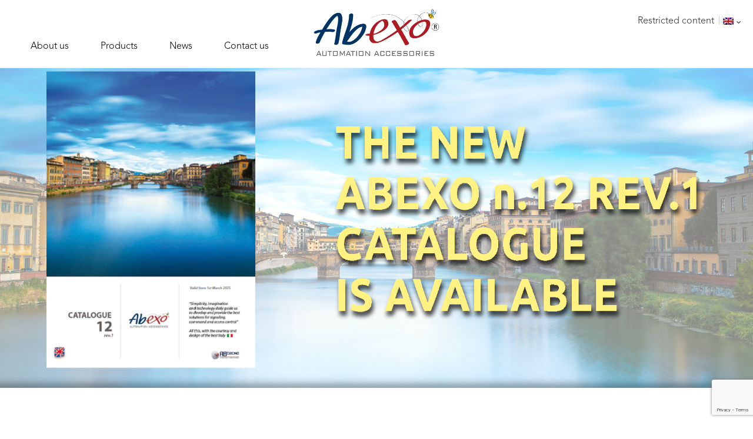

--- FILE ---
content_type: text/html; charset=UTF-8
request_url: https://www.abexo.tech/
body_size: 24428
content:
	<!doctype html>
	<!--[if !IE]>
	<html class="no-js non-ie" lang="it-IT"> <![endif]-->
	<!--[if IE 7 ]>
	<html class="no-js ie7" lang="it-IT"> <![endif]-->
	<!--[if IE 8 ]>
	<html class="no-js ie8" lang="it-IT"> <![endif]-->
	<!--[if IE 9 ]>
	<html class="no-js ie9" lang="it-IT"> <![endif]-->
	<!--[if gt IE 9]><!-->
<html class="no-js" lang="it-IT"> <!--<![endif]-->
	<head>

		<meta charset="UTF-8"/>
		<meta name="viewport" content="width=device-width, initial-scale=1.0">

		<link rel="profile" href="http://gmpg.org/xfn/11"/>
		<link rel="pingback" href="https://www.abexo.tech/xmlrpc.php"/>

		<meta name='robots' content='index, follow, max-image-preview:large, max-snippet:-1, max-video-preview:-1' />
	<style>img:is([sizes="auto" i], [sizes^="auto," i]) { contain-intrinsic-size: 3000px 1500px }</style>
	<link rel="alternate" hreflang="it" href="https://www.abexo.tech/" />
<link rel="alternate" hreflang="en" href="https://www.abexo.tech/en/" />
<link rel="alternate" hreflang="fr" href="https://www.abexo.tech/fr/" />
<link rel="alternate" hreflang="de" href="https://www.abexo.tech/de/" />
<link rel="alternate" hreflang="es" href="https://www.abexo.tech/es/" />
<link rel="alternate" hreflang="x-default" href="https://www.abexo.tech/" />

	<!-- This site is optimized with the Yoast SEO plugin v26.3 - https://yoast.com/wordpress/plugins/seo/ -->
	<title>Home - Abexo</title>
	<link rel="canonical" href="https://www.abexo.tech/" />
	<meta property="og:locale" content="it_IT" />
	<meta property="og:type" content="website" />
	<meta property="og:title" content="Home - Abexo" />
	<meta property="og:url" content="https://www.abexo.tech/" />
	<meta property="og:site_name" content="Abexo" />
	<meta property="article:modified_time" content="2024-01-05T16:32:58+00:00" />
	<meta property="og:image" content="https://www.abexo.tech/wp-content/uploads/2019/06/logo-nero.png" />
	<meta name="twitter:card" content="summary_large_image" />
	<script type="application/ld+json" class="yoast-schema-graph">{"@context":"https://schema.org","@graph":[{"@type":"WebPage","@id":"https://www.abexo.tech/","url":"https://www.abexo.tech/","name":"Home - Abexo","isPartOf":{"@id":"https://www.abexo.tech/#website"},"primaryImageOfPage":{"@id":"https://www.abexo.tech/#primaryimage"},"image":{"@id":"https://www.abexo.tech/#primaryimage"},"thumbnailUrl":"https://www.abexo.tech/wp-content/uploads/2019/06/logo-nero.png","datePublished":"2019-06-26T09:47:57+00:00","dateModified":"2024-01-05T16:32:58+00:00","breadcrumb":{"@id":"https://www.abexo.tech/#breadcrumb"},"inLanguage":"it-IT","potentialAction":[{"@type":"ReadAction","target":["https://www.abexo.tech/"]}]},{"@type":"ImageObject","inLanguage":"it-IT","@id":"https://www.abexo.tech/#primaryimage","url":"https://www.abexo.tech/wp-content/uploads/2019/06/logo-nero.png","contentUrl":"https://www.abexo.tech/wp-content/uploads/2019/06/logo-nero.png","width":125,"height":40},{"@type":"BreadcrumbList","@id":"https://www.abexo.tech/#breadcrumb","itemListElement":[{"@type":"ListItem","position":1,"name":"Home"}]},{"@type":"WebSite","@id":"https://www.abexo.tech/#website","url":"https://www.abexo.tech/","name":"Abexo","description":"","potentialAction":[{"@type":"SearchAction","target":{"@type":"EntryPoint","urlTemplate":"https://www.abexo.tech/?s={search_term_string}"},"query-input":{"@type":"PropertyValueSpecification","valueRequired":true,"valueName":"search_term_string"}}],"inLanguage":"it-IT"}]}</script>
	<meta name="google-site-verification" content="NCylngSSEsu3YuHdG9Agxif6vwD1zpH02Y-Fn5fsdDU" />
	<!-- / Yoast SEO plugin. -->


<link rel="alternate" type="application/rss+xml" title="Abexo &raquo; Feed" href="https://www.abexo.tech/feed/" />
<link rel="alternate" type="application/rss+xml" title="Abexo &raquo; Feed dei commenti" href="https://www.abexo.tech/comments/feed/" />
<script type="text/javascript">
/* <![CDATA[ */
window._wpemojiSettings = {"baseUrl":"https:\/\/s.w.org\/images\/core\/emoji\/16.0.1\/72x72\/","ext":".png","svgUrl":"https:\/\/s.w.org\/images\/core\/emoji\/16.0.1\/svg\/","svgExt":".svg","source":{"concatemoji":"https:\/\/www.abexo.tech\/wp-includes\/js\/wp-emoji-release.min.js?ver=6.8.3"}};
/*! This file is auto-generated */
!function(s,n){var o,i,e;function c(e){try{var t={supportTests:e,timestamp:(new Date).valueOf()};sessionStorage.setItem(o,JSON.stringify(t))}catch(e){}}function p(e,t,n){e.clearRect(0,0,e.canvas.width,e.canvas.height),e.fillText(t,0,0);var t=new Uint32Array(e.getImageData(0,0,e.canvas.width,e.canvas.height).data),a=(e.clearRect(0,0,e.canvas.width,e.canvas.height),e.fillText(n,0,0),new Uint32Array(e.getImageData(0,0,e.canvas.width,e.canvas.height).data));return t.every(function(e,t){return e===a[t]})}function u(e,t){e.clearRect(0,0,e.canvas.width,e.canvas.height),e.fillText(t,0,0);for(var n=e.getImageData(16,16,1,1),a=0;a<n.data.length;a++)if(0!==n.data[a])return!1;return!0}function f(e,t,n,a){switch(t){case"flag":return n(e,"\ud83c\udff3\ufe0f\u200d\u26a7\ufe0f","\ud83c\udff3\ufe0f\u200b\u26a7\ufe0f")?!1:!n(e,"\ud83c\udde8\ud83c\uddf6","\ud83c\udde8\u200b\ud83c\uddf6")&&!n(e,"\ud83c\udff4\udb40\udc67\udb40\udc62\udb40\udc65\udb40\udc6e\udb40\udc67\udb40\udc7f","\ud83c\udff4\u200b\udb40\udc67\u200b\udb40\udc62\u200b\udb40\udc65\u200b\udb40\udc6e\u200b\udb40\udc67\u200b\udb40\udc7f");case"emoji":return!a(e,"\ud83e\udedf")}return!1}function g(e,t,n,a){var r="undefined"!=typeof WorkerGlobalScope&&self instanceof WorkerGlobalScope?new OffscreenCanvas(300,150):s.createElement("canvas"),o=r.getContext("2d",{willReadFrequently:!0}),i=(o.textBaseline="top",o.font="600 32px Arial",{});return e.forEach(function(e){i[e]=t(o,e,n,a)}),i}function t(e){var t=s.createElement("script");t.src=e,t.defer=!0,s.head.appendChild(t)}"undefined"!=typeof Promise&&(o="wpEmojiSettingsSupports",i=["flag","emoji"],n.supports={everything:!0,everythingExceptFlag:!0},e=new Promise(function(e){s.addEventListener("DOMContentLoaded",e,{once:!0})}),new Promise(function(t){var n=function(){try{var e=JSON.parse(sessionStorage.getItem(o));if("object"==typeof e&&"number"==typeof e.timestamp&&(new Date).valueOf()<e.timestamp+604800&&"object"==typeof e.supportTests)return e.supportTests}catch(e){}return null}();if(!n){if("undefined"!=typeof Worker&&"undefined"!=typeof OffscreenCanvas&&"undefined"!=typeof URL&&URL.createObjectURL&&"undefined"!=typeof Blob)try{var e="postMessage("+g.toString()+"("+[JSON.stringify(i),f.toString(),p.toString(),u.toString()].join(",")+"));",a=new Blob([e],{type:"text/javascript"}),r=new Worker(URL.createObjectURL(a),{name:"wpTestEmojiSupports"});return void(r.onmessage=function(e){c(n=e.data),r.terminate(),t(n)})}catch(e){}c(n=g(i,f,p,u))}t(n)}).then(function(e){for(var t in e)n.supports[t]=e[t],n.supports.everything=n.supports.everything&&n.supports[t],"flag"!==t&&(n.supports.everythingExceptFlag=n.supports.everythingExceptFlag&&n.supports[t]);n.supports.everythingExceptFlag=n.supports.everythingExceptFlag&&!n.supports.flag,n.DOMReady=!1,n.readyCallback=function(){n.DOMReady=!0}}).then(function(){return e}).then(function(){var e;n.supports.everything||(n.readyCallback(),(e=n.source||{}).concatemoji?t(e.concatemoji):e.wpemoji&&e.twemoji&&(t(e.twemoji),t(e.wpemoji)))}))}((window,document),window._wpemojiSettings);
/* ]]> */
</script>
<style id='wp-emoji-styles-inline-css' type='text/css'>

	img.wp-smiley, img.emoji {
		display: inline !important;
		border: none !important;
		box-shadow: none !important;
		height: 1em !important;
		width: 1em !important;
		margin: 0 0.07em !important;
		vertical-align: -0.1em !important;
		background: none !important;
		padding: 0 !important;
	}
</style>
<link rel='stylesheet' id='wp-block-library-css' href='https://www.abexo.tech/wp-includes/css/dist/block-library/style.min.css?ver=6.8.3' type='text/css' media='all' />
<style id='classic-theme-styles-inline-css' type='text/css'>
/*! This file is auto-generated */
.wp-block-button__link{color:#fff;background-color:#32373c;border-radius:9999px;box-shadow:none;text-decoration:none;padding:calc(.667em + 2px) calc(1.333em + 2px);font-size:1.125em}.wp-block-file__button{background:#32373c;color:#fff;text-decoration:none}
</style>
<style id='global-styles-inline-css' type='text/css'>
:root{--wp--preset--aspect-ratio--square: 1;--wp--preset--aspect-ratio--4-3: 4/3;--wp--preset--aspect-ratio--3-4: 3/4;--wp--preset--aspect-ratio--3-2: 3/2;--wp--preset--aspect-ratio--2-3: 2/3;--wp--preset--aspect-ratio--16-9: 16/9;--wp--preset--aspect-ratio--9-16: 9/16;--wp--preset--color--black: #000000;--wp--preset--color--cyan-bluish-gray: #abb8c3;--wp--preset--color--white: #ffffff;--wp--preset--color--pale-pink: #f78da7;--wp--preset--color--vivid-red: #cf2e2e;--wp--preset--color--luminous-vivid-orange: #ff6900;--wp--preset--color--luminous-vivid-amber: #fcb900;--wp--preset--color--light-green-cyan: #7bdcb5;--wp--preset--color--vivid-green-cyan: #00d084;--wp--preset--color--pale-cyan-blue: #8ed1fc;--wp--preset--color--vivid-cyan-blue: #0693e3;--wp--preset--color--vivid-purple: #9b51e0;--wp--preset--gradient--vivid-cyan-blue-to-vivid-purple: linear-gradient(135deg,rgba(6,147,227,1) 0%,rgb(155,81,224) 100%);--wp--preset--gradient--light-green-cyan-to-vivid-green-cyan: linear-gradient(135deg,rgb(122,220,180) 0%,rgb(0,208,130) 100%);--wp--preset--gradient--luminous-vivid-amber-to-luminous-vivid-orange: linear-gradient(135deg,rgba(252,185,0,1) 0%,rgba(255,105,0,1) 100%);--wp--preset--gradient--luminous-vivid-orange-to-vivid-red: linear-gradient(135deg,rgba(255,105,0,1) 0%,rgb(207,46,46) 100%);--wp--preset--gradient--very-light-gray-to-cyan-bluish-gray: linear-gradient(135deg,rgb(238,238,238) 0%,rgb(169,184,195) 100%);--wp--preset--gradient--cool-to-warm-spectrum: linear-gradient(135deg,rgb(74,234,220) 0%,rgb(151,120,209) 20%,rgb(207,42,186) 40%,rgb(238,44,130) 60%,rgb(251,105,98) 80%,rgb(254,248,76) 100%);--wp--preset--gradient--blush-light-purple: linear-gradient(135deg,rgb(255,206,236) 0%,rgb(152,150,240) 100%);--wp--preset--gradient--blush-bordeaux: linear-gradient(135deg,rgb(254,205,165) 0%,rgb(254,45,45) 50%,rgb(107,0,62) 100%);--wp--preset--gradient--luminous-dusk: linear-gradient(135deg,rgb(255,203,112) 0%,rgb(199,81,192) 50%,rgb(65,88,208) 100%);--wp--preset--gradient--pale-ocean: linear-gradient(135deg,rgb(255,245,203) 0%,rgb(182,227,212) 50%,rgb(51,167,181) 100%);--wp--preset--gradient--electric-grass: linear-gradient(135deg,rgb(202,248,128) 0%,rgb(113,206,126) 100%);--wp--preset--gradient--midnight: linear-gradient(135deg,rgb(2,3,129) 0%,rgb(40,116,252) 100%);--wp--preset--font-size--small: 13px;--wp--preset--font-size--medium: 20px;--wp--preset--font-size--large: 36px;--wp--preset--font-size--x-large: 42px;--wp--preset--spacing--20: 0.44rem;--wp--preset--spacing--30: 0.67rem;--wp--preset--spacing--40: 1rem;--wp--preset--spacing--50: 1.5rem;--wp--preset--spacing--60: 2.25rem;--wp--preset--spacing--70: 3.38rem;--wp--preset--spacing--80: 5.06rem;--wp--preset--shadow--natural: 6px 6px 9px rgba(0, 0, 0, 0.2);--wp--preset--shadow--deep: 12px 12px 50px rgba(0, 0, 0, 0.4);--wp--preset--shadow--sharp: 6px 6px 0px rgba(0, 0, 0, 0.2);--wp--preset--shadow--outlined: 6px 6px 0px -3px rgba(255, 255, 255, 1), 6px 6px rgba(0, 0, 0, 1);--wp--preset--shadow--crisp: 6px 6px 0px rgba(0, 0, 0, 1);}:where(.is-layout-flex){gap: 0.5em;}:where(.is-layout-grid){gap: 0.5em;}body .is-layout-flex{display: flex;}.is-layout-flex{flex-wrap: wrap;align-items: center;}.is-layout-flex > :is(*, div){margin: 0;}body .is-layout-grid{display: grid;}.is-layout-grid > :is(*, div){margin: 0;}:where(.wp-block-columns.is-layout-flex){gap: 2em;}:where(.wp-block-columns.is-layout-grid){gap: 2em;}:where(.wp-block-post-template.is-layout-flex){gap: 1.25em;}:where(.wp-block-post-template.is-layout-grid){gap: 1.25em;}.has-black-color{color: var(--wp--preset--color--black) !important;}.has-cyan-bluish-gray-color{color: var(--wp--preset--color--cyan-bluish-gray) !important;}.has-white-color{color: var(--wp--preset--color--white) !important;}.has-pale-pink-color{color: var(--wp--preset--color--pale-pink) !important;}.has-vivid-red-color{color: var(--wp--preset--color--vivid-red) !important;}.has-luminous-vivid-orange-color{color: var(--wp--preset--color--luminous-vivid-orange) !important;}.has-luminous-vivid-amber-color{color: var(--wp--preset--color--luminous-vivid-amber) !important;}.has-light-green-cyan-color{color: var(--wp--preset--color--light-green-cyan) !important;}.has-vivid-green-cyan-color{color: var(--wp--preset--color--vivid-green-cyan) !important;}.has-pale-cyan-blue-color{color: var(--wp--preset--color--pale-cyan-blue) !important;}.has-vivid-cyan-blue-color{color: var(--wp--preset--color--vivid-cyan-blue) !important;}.has-vivid-purple-color{color: var(--wp--preset--color--vivid-purple) !important;}.has-black-background-color{background-color: var(--wp--preset--color--black) !important;}.has-cyan-bluish-gray-background-color{background-color: var(--wp--preset--color--cyan-bluish-gray) !important;}.has-white-background-color{background-color: var(--wp--preset--color--white) !important;}.has-pale-pink-background-color{background-color: var(--wp--preset--color--pale-pink) !important;}.has-vivid-red-background-color{background-color: var(--wp--preset--color--vivid-red) !important;}.has-luminous-vivid-orange-background-color{background-color: var(--wp--preset--color--luminous-vivid-orange) !important;}.has-luminous-vivid-amber-background-color{background-color: var(--wp--preset--color--luminous-vivid-amber) !important;}.has-light-green-cyan-background-color{background-color: var(--wp--preset--color--light-green-cyan) !important;}.has-vivid-green-cyan-background-color{background-color: var(--wp--preset--color--vivid-green-cyan) !important;}.has-pale-cyan-blue-background-color{background-color: var(--wp--preset--color--pale-cyan-blue) !important;}.has-vivid-cyan-blue-background-color{background-color: var(--wp--preset--color--vivid-cyan-blue) !important;}.has-vivid-purple-background-color{background-color: var(--wp--preset--color--vivid-purple) !important;}.has-black-border-color{border-color: var(--wp--preset--color--black) !important;}.has-cyan-bluish-gray-border-color{border-color: var(--wp--preset--color--cyan-bluish-gray) !important;}.has-white-border-color{border-color: var(--wp--preset--color--white) !important;}.has-pale-pink-border-color{border-color: var(--wp--preset--color--pale-pink) !important;}.has-vivid-red-border-color{border-color: var(--wp--preset--color--vivid-red) !important;}.has-luminous-vivid-orange-border-color{border-color: var(--wp--preset--color--luminous-vivid-orange) !important;}.has-luminous-vivid-amber-border-color{border-color: var(--wp--preset--color--luminous-vivid-amber) !important;}.has-light-green-cyan-border-color{border-color: var(--wp--preset--color--light-green-cyan) !important;}.has-vivid-green-cyan-border-color{border-color: var(--wp--preset--color--vivid-green-cyan) !important;}.has-pale-cyan-blue-border-color{border-color: var(--wp--preset--color--pale-cyan-blue) !important;}.has-vivid-cyan-blue-border-color{border-color: var(--wp--preset--color--vivid-cyan-blue) !important;}.has-vivid-purple-border-color{border-color: var(--wp--preset--color--vivid-purple) !important;}.has-vivid-cyan-blue-to-vivid-purple-gradient-background{background: var(--wp--preset--gradient--vivid-cyan-blue-to-vivid-purple) !important;}.has-light-green-cyan-to-vivid-green-cyan-gradient-background{background: var(--wp--preset--gradient--light-green-cyan-to-vivid-green-cyan) !important;}.has-luminous-vivid-amber-to-luminous-vivid-orange-gradient-background{background: var(--wp--preset--gradient--luminous-vivid-amber-to-luminous-vivid-orange) !important;}.has-luminous-vivid-orange-to-vivid-red-gradient-background{background: var(--wp--preset--gradient--luminous-vivid-orange-to-vivid-red) !important;}.has-very-light-gray-to-cyan-bluish-gray-gradient-background{background: var(--wp--preset--gradient--very-light-gray-to-cyan-bluish-gray) !important;}.has-cool-to-warm-spectrum-gradient-background{background: var(--wp--preset--gradient--cool-to-warm-spectrum) !important;}.has-blush-light-purple-gradient-background{background: var(--wp--preset--gradient--blush-light-purple) !important;}.has-blush-bordeaux-gradient-background{background: var(--wp--preset--gradient--blush-bordeaux) !important;}.has-luminous-dusk-gradient-background{background: var(--wp--preset--gradient--luminous-dusk) !important;}.has-pale-ocean-gradient-background{background: var(--wp--preset--gradient--pale-ocean) !important;}.has-electric-grass-gradient-background{background: var(--wp--preset--gradient--electric-grass) !important;}.has-midnight-gradient-background{background: var(--wp--preset--gradient--midnight) !important;}.has-small-font-size{font-size: var(--wp--preset--font-size--small) !important;}.has-medium-font-size{font-size: var(--wp--preset--font-size--medium) !important;}.has-large-font-size{font-size: var(--wp--preset--font-size--large) !important;}.has-x-large-font-size{font-size: var(--wp--preset--font-size--x-large) !important;}
:where(.wp-block-post-template.is-layout-flex){gap: 1.25em;}:where(.wp-block-post-template.is-layout-grid){gap: 1.25em;}
:where(.wp-block-columns.is-layout-flex){gap: 2em;}:where(.wp-block-columns.is-layout-grid){gap: 2em;}
:root :where(.wp-block-pullquote){font-size: 1.5em;line-height: 1.6;}
</style>
<link rel='stylesheet' id='contact-form-7-css' href='https://www.abexo.tech/wp-content/plugins/contact-form-7/includes/css/styles.css?ver=6.1.3' type='text/css' media='all' />
<style id='responsive-menu-inline-css' type='text/css'>
/** This file is major component of this plugin so please don't try to edit here. */
#rmp_menu_trigger-6981 {
  width: 55px;
  height: 55px;
  position: fixed;
  top: 0;
  border-radius: 5px;
  display: none;
  text-decoration: none;
  left: 0;
  background: #ffffff;
  transition: transform 0.5s, background-color 0.5s;
}
#rmp_menu_trigger-6981:hover, #rmp_menu_trigger-6981:focus {
  background: #ffffff;
  text-decoration: unset;
}
#rmp_menu_trigger-6981.is-active {
  background: #ffffff;
}
#rmp_menu_trigger-6981 .rmp-trigger-box {
  width: 25px;
  color: #ffffff;
}
#rmp_menu_trigger-6981 .rmp-trigger-icon-active, #rmp_menu_trigger-6981 .rmp-trigger-text-open {
  display: none;
}
#rmp_menu_trigger-6981.is-active .rmp-trigger-icon-active, #rmp_menu_trigger-6981.is-active .rmp-trigger-text-open {
  display: inline;
}
#rmp_menu_trigger-6981.is-active .rmp-trigger-icon-inactive, #rmp_menu_trigger-6981.is-active .rmp-trigger-text {
  display: none;
}
#rmp_menu_trigger-6981 .rmp-trigger-label {
  color: #ffffff;
  pointer-events: none;
  line-height: 13px;
  font-family: inherit;
  font-size: 14px;
  display: inline;
  text-transform: inherit;
}
#rmp_menu_trigger-6981 .rmp-trigger-label.rmp-trigger-label-top {
  display: block;
  margin-bottom: 12px;
}
#rmp_menu_trigger-6981 .rmp-trigger-label.rmp-trigger-label-bottom {
  display: block;
  margin-top: 12px;
}
#rmp_menu_trigger-6981 .responsive-menu-pro-inner {
  display: block;
}
#rmp_menu_trigger-6981 .rmp-trigger-icon-inactive .rmp-font-icon {
  color: #000000;
}
#rmp_menu_trigger-6981 .responsive-menu-pro-inner, #rmp_menu_trigger-6981 .responsive-menu-pro-inner::before, #rmp_menu_trigger-6981 .responsive-menu-pro-inner::after {
  width: 25px;
  height: 3px;
  background-color: #000000;
  border-radius: 4px;
  position: absolute;
}
#rmp_menu_trigger-6981 .rmp-trigger-icon-active .rmp-font-icon {
  color: #000000;
}
#rmp_menu_trigger-6981.is-active .responsive-menu-pro-inner, #rmp_menu_trigger-6981.is-active .responsive-menu-pro-inner::before, #rmp_menu_trigger-6981.is-active .responsive-menu-pro-inner::after {
  background-color: #000000;
}
#rmp_menu_trigger-6981:hover .rmp-trigger-icon-inactive .rmp-font-icon {
  color: #000000;
}
#rmp_menu_trigger-6981:not(.is-active):hover .responsive-menu-pro-inner, #rmp_menu_trigger-6981:not(.is-active):hover .responsive-menu-pro-inner::before, #rmp_menu_trigger-6981:not(.is-active):hover .responsive-menu-pro-inner::after {
  background-color: #000000;
}
#rmp_menu_trigger-6981 .responsive-menu-pro-inner::before {
  top: 10px;
}
#rmp_menu_trigger-6981 .responsive-menu-pro-inner::after {
  bottom: 10px;
}
#rmp_menu_trigger-6981.is-active .responsive-menu-pro-inner::after {
  bottom: 0;
}
/* Hamburger menu styling */
@media screen and (max-width: 800px) {
  /** Menu Title Style */
  /** Menu Additional Content Style */
  .main-nav {
    display: none !important;
  }
  #rmp_menu_trigger-6981 {
    display: block;
  }
  #rmp-container-6981 {
    position: fixed;
    top: 0;
    margin: 0;
    transition: transform 0.5s;
    overflow: auto;
    display: block;
    width: 55%;
    background-color: #ffffff;
    background-image: url("");
    height: 100%;
    left: 0;
    padding-top: 0px;
    padding-left: 0px;
    padding-bottom: 0px;
    padding-right: 0px;
  }
  #rmp-menu-wrap-6981 {
    padding-top: 0px;
    padding-left: 0px;
    padding-bottom: 0px;
    padding-right: 0px;
    background-color: #ffffff;
  }
  #rmp-menu-wrap-6981 .rmp-menu, #rmp-menu-wrap-6981 .rmp-submenu {
    width: 100%;
    box-sizing: border-box;
    margin: 0;
    padding: 0;
  }
  #rmp-menu-wrap-6981 .rmp-submenu-depth-1 .rmp-menu-item-link {
    padding-left: 10%;
  }
  #rmp-menu-wrap-6981 .rmp-submenu-depth-2 .rmp-menu-item-link {
    padding-left: 15%;
  }
  #rmp-menu-wrap-6981 .rmp-submenu-depth-3 .rmp-menu-item-link {
    padding-left: 20%;
  }
  #rmp-menu-wrap-6981 .rmp-submenu-depth-4 .rmp-menu-item-link {
    padding-left: 25%;
  }
  #rmp-menu-wrap-6981 .rmp-submenu.rmp-submenu-open {
    display: block;
  }
  #rmp-menu-wrap-6981 .rmp-menu-item {
    width: 100%;
    list-style: none;
    margin: 0;
  }
  #rmp-menu-wrap-6981 .rmp-menu-item-link {
    height: 40px;
    line-height: 40px;
    font-size: 16px;
    border-bottom: 1px solid #ffffff;
    font-family: inherit;
    color: #000000;
    text-align: left;
    background-color: #ffffff;
    font-weight: normal;
    letter-spacing: 0px;
    display: block;
    box-sizing: border-box;
    width: 100%;
    text-decoration: none;
    position: relative;
    overflow: hidden;
    transition: background-color 0.5s, border-color 0.5s, 0.5s;
    padding: 0 5%;
    padding-right: 50px;
  }
  #rmp-menu-wrap-6981 .rmp-menu-item-link:after, #rmp-menu-wrap-6981 .rmp-menu-item-link:before {
    display: none;
  }
  #rmp-menu-wrap-6981 .rmp-menu-item-link:hover, #rmp-menu-wrap-6981 .rmp-menu-item-link:focus {
    color: #000000;
    border-color: #ffffff;
    background-color: #ffffff;
  }
  #rmp-menu-wrap-6981 .rmp-menu-item-link:focus {
    outline: none;
    border-color: unset;
    box-shadow: unset;
  }
  #rmp-menu-wrap-6981 .rmp-menu-item-link .rmp-font-icon {
    height: 40px;
    line-height: 40px;
    margin-right: 10px;
    font-size: 16px;
  }
  #rmp-menu-wrap-6981 .rmp-menu-current-item .rmp-menu-item-link {
    color: #000000;
    border-color: #ffffff;
    background-color: #ffffff;
  }
  #rmp-menu-wrap-6981 .rmp-menu-current-item .rmp-menu-item-link:hover, #rmp-menu-wrap-6981 .rmp-menu-current-item .rmp-menu-item-link:focus {
    color: #000000;
    border-color: #ffffff;
    background-color: #ffffff;
  }
  #rmp-menu-wrap-6981 .rmp-menu-subarrow {
    position: absolute;
    top: 0;
    bottom: 0;
    text-align: center;
    overflow: hidden;
    background-size: cover;
    overflow: hidden;
    right: 0;
    border-left-style: solid;
    border-left-color: #212121;
    border-left-width: 1px;
    height: 39px;
    width: 40px;
    color: #ffffff;
    background-color: #212121;
  }
  #rmp-menu-wrap-6981 .rmp-menu-subarrow svg {
    fill: #ffffff;
  }
  #rmp-menu-wrap-6981 .rmp-menu-subarrow:hover {
    color: #ffffff;
    border-color: #3f3f3f;
    background-color: #3f3f3f;
  }
  #rmp-menu-wrap-6981 .rmp-menu-subarrow:hover svg {
    fill: #ffffff;
  }
  #rmp-menu-wrap-6981 .rmp-menu-subarrow .rmp-font-icon {
    margin-right: unset;
  }
  #rmp-menu-wrap-6981 .rmp-menu-subarrow * {
    vertical-align: middle;
    line-height: 39px;
  }
  #rmp-menu-wrap-6981 .rmp-menu-subarrow-active {
    display: block;
    background-size: cover;
    color: #ffffff;
    border-color: #212121;
    background-color: #212121;
  }
  #rmp-menu-wrap-6981 .rmp-menu-subarrow-active svg {
    fill: #ffffff;
  }
  #rmp-menu-wrap-6981 .rmp-menu-subarrow-active:hover {
    color: #ffffff;
    border-color: #3f3f3f;
    background-color: #3f3f3f;
  }
  #rmp-menu-wrap-6981 .rmp-menu-subarrow-active:hover svg {
    fill: #ffffff;
  }
  #rmp-menu-wrap-6981 .rmp-submenu {
    display: none;
  }
  #rmp-menu-wrap-6981 .rmp-submenu .rmp-menu-item-link {
    height: 40px;
    line-height: 40px;
    letter-spacing: 0px;
    font-size: 13px;
    border-bottom: 1px solid #212121;
    font-family: inherit;
    font-weight: normal;
    color: #ffffff;
    text-align: left;
    background-color: #212121;
  }
  #rmp-menu-wrap-6981 .rmp-submenu .rmp-menu-item-link:hover, #rmp-menu-wrap-6981 .rmp-submenu .rmp-menu-item-link:focus {
    color: #ffffff;
    border-color: #212121;
    background-color: #3f3f3f;
  }
  #rmp-menu-wrap-6981 .rmp-submenu .rmp-menu-current-item .rmp-menu-item-link {
    color: #ffffff;
    border-color: #212121;
    background-color: #212121;
  }
  #rmp-menu-wrap-6981 .rmp-submenu .rmp-menu-current-item .rmp-menu-item-link:hover, #rmp-menu-wrap-6981 .rmp-submenu .rmp-menu-current-item .rmp-menu-item-link:focus {
    color: #ffffff;
    border-color: #3f3f3f;
    background-color: #3f3f3f;
  }
  #rmp-menu-wrap-6981 .rmp-submenu .rmp-menu-subarrow {
    right: 0;
    border-right: unset;
    border-left-style: solid;
    border-left-color: #212121;
    border-left-width: 1px;
    height: 39px;
    line-height: 39px;
    width: 40px;
    color: #ffffff;
    background-color: #212121;
  }
  #rmp-menu-wrap-6981 .rmp-submenu .rmp-menu-subarrow:hover {
    color: #ffffff;
    border-color: #3f3f3f;
    background-color: #3f3f3f;
  }
  #rmp-menu-wrap-6981 .rmp-submenu .rmp-menu-subarrow-active {
    color: #ffffff;
    border-color: #212121;
    background-color: #212121;
  }
  #rmp-menu-wrap-6981 .rmp-submenu .rmp-menu-subarrow-active:hover {
    color: #ffffff;
    border-color: #3f3f3f;
    background-color: #3f3f3f;
  }
  #rmp-menu-wrap-6981 .rmp-menu-item-description {
    margin: 0;
    padding: 5px 5%;
    opacity: 0.8;
    color: #000000;
  }
  #rmp-search-box-6981 {
    display: block;
    padding-top: 0px;
    padding-left: 5%;
    padding-bottom: 0px;
    padding-right: 5%;
  }
  #rmp-search-box-6981 .rmp-search-form {
    margin: 0;
  }
  #rmp-search-box-6981 .rmp-search-box {
    background: #ffffff;
    border: 1px solid #dadada;
    color: #333333;
    width: 100%;
    padding: 0 5%;
    border-radius: 30px;
    height: 45px;
    -webkit-appearance: none;
  }
  #rmp-search-box-6981 .rmp-search-box::placeholder {
    color: #c7c7cd;
  }
  #rmp-search-box-6981 .rmp-search-box:focus {
    background-color: #ffffff;
    outline: 2px solid #dadada;
    color: #333333;
  }
  #rmp-menu-title-6981 {
    background-color: #212121;
    color: #ffffff;
    text-align: left;
    font-size: 16px;
    padding-top: 10%;
    padding-left: 5%;
    padding-bottom: 0%;
    padding-right: 5%;
    font-weight: 400;
    transition: background-color 0.5s, border-color 0.5s, color 0.5s;
  }
  #rmp-menu-title-6981:hover {
    background-color: #212121;
    color: #ffffff;
  }
  #rmp-menu-title-6981 > .rmp-menu-title-link {
    color: #ffffff;
    width: 100%;
    background-color: unset;
    text-decoration: none;
  }
  #rmp-menu-title-6981 > .rmp-menu-title-link:hover {
    color: #ffffff;
  }
  #rmp-menu-title-6981 .rmp-font-icon {
    font-size: 16px;
  }
  #rmp-menu-additional-content-6981 {
    padding-top: 0px;
    padding-left: 5%;
    padding-bottom: 0px;
    padding-right: 5%;
    color: #ffffff;
    text-align: center;
    font-size: 16px;
  }
}
/**
This file contents common styling of menus.
*/
.rmp-container {
  display: none;
  visibility: visible;
  padding: 0px 0px 0px 0px;
  z-index: 99998;
  transition: all 0.3s;
  /** Scrolling bar in menu setting box **/
}
.rmp-container.rmp-fade-top, .rmp-container.rmp-fade-left, .rmp-container.rmp-fade-right, .rmp-container.rmp-fade-bottom {
  display: none;
}
.rmp-container.rmp-slide-left, .rmp-container.rmp-push-left {
  transform: translateX(-100%);
  -ms-transform: translateX(-100%);
  -webkit-transform: translateX(-100%);
  -moz-transform: translateX(-100%);
}
.rmp-container.rmp-slide-left.rmp-menu-open, .rmp-container.rmp-push-left.rmp-menu-open {
  transform: translateX(0);
  -ms-transform: translateX(0);
  -webkit-transform: translateX(0);
  -moz-transform: translateX(0);
}
.rmp-container.rmp-slide-right, .rmp-container.rmp-push-right {
  transform: translateX(100%);
  -ms-transform: translateX(100%);
  -webkit-transform: translateX(100%);
  -moz-transform: translateX(100%);
}
.rmp-container.rmp-slide-right.rmp-menu-open, .rmp-container.rmp-push-right.rmp-menu-open {
  transform: translateX(0);
  -ms-transform: translateX(0);
  -webkit-transform: translateX(0);
  -moz-transform: translateX(0);
}
.rmp-container.rmp-slide-top, .rmp-container.rmp-push-top {
  transform: translateY(-100%);
  -ms-transform: translateY(-100%);
  -webkit-transform: translateY(-100%);
  -moz-transform: translateY(-100%);
}
.rmp-container.rmp-slide-top.rmp-menu-open, .rmp-container.rmp-push-top.rmp-menu-open {
  transform: translateY(0);
  -ms-transform: translateY(0);
  -webkit-transform: translateY(0);
  -moz-transform: translateY(0);
}
.rmp-container.rmp-slide-bottom, .rmp-container.rmp-push-bottom {
  transform: translateY(100%);
  -ms-transform: translateY(100%);
  -webkit-transform: translateY(100%);
  -moz-transform: translateY(100%);
}
.rmp-container.rmp-slide-bottom.rmp-menu-open, .rmp-container.rmp-push-bottom.rmp-menu-open {
  transform: translateX(0);
  -ms-transform: translateX(0);
  -webkit-transform: translateX(0);
  -moz-transform: translateX(0);
}
.rmp-container::-webkit-scrollbar {
  width: 0px;
}
.rmp-container ::-webkit-scrollbar-track {
  box-shadow: inset 0 0 5px transparent;
}
.rmp-container ::-webkit-scrollbar-thumb {
  background: transparent;
}
.rmp-container ::-webkit-scrollbar-thumb:hover {
  background: transparent;
}
.rmp-container .rmp-menu-wrap .rmp-menu {
  transition: none;
  border-radius: 0;
  box-shadow: none;
  background: none;
  border: 0;
  bottom: auto;
  box-sizing: border-box;
  clip: auto;
  color: #666;
  display: block;
  float: none;
  font-family: inherit;
  font-size: 14px;
  height: auto;
  left: auto;
  line-height: 1.7;
  list-style-type: none;
  margin: 0;
  min-height: auto;
  max-height: none;
  opacity: 1;
  outline: none;
  overflow: visible;
  padding: 0;
  position: relative;
  pointer-events: auto;
  right: auto;
  text-align: left;
  text-decoration: none;
  text-indent: 0;
  text-transform: none;
  transform: none;
  top: auto;
  visibility: inherit;
  width: auto;
  word-wrap: break-word;
  white-space: normal;
}
.rmp-container .rmp-menu-additional-content {
  display: block;
  word-break: break-word;
}
.rmp-container .rmp-menu-title {
  display: flex;
  flex-direction: column;
}
.rmp-container .rmp-menu-title .rmp-menu-title-image {
  max-width: 100%;
  margin-bottom: 15px;
  display: block;
  margin: auto;
  margin-bottom: 15px;
}
button.rmp_menu_trigger {
  z-index: 999999;
  overflow: hidden;
  outline: none;
  border: 0;
  display: none;
  margin: 0;
  transition: transform 0.5s, background-color 0.5s;
  padding: 0;
}
button.rmp_menu_trigger .responsive-menu-pro-inner::before, button.rmp_menu_trigger .responsive-menu-pro-inner::after {
  content: "";
  display: block;
}
button.rmp_menu_trigger .responsive-menu-pro-inner::before {
  top: 10px;
}
button.rmp_menu_trigger .responsive-menu-pro-inner::after {
  bottom: 10px;
}
button.rmp_menu_trigger .rmp-trigger-box {
  width: 40px;
  display: inline-block;
  position: relative;
  pointer-events: none;
  vertical-align: super;
}
.admin-bar .rmp-container, .admin-bar .rmp_menu_trigger {
  margin-top: 32px !important;
}
@media screen and (max-width: 782px) {
  .admin-bar .rmp-container, .admin-bar .rmp_menu_trigger {
    margin-top: 46px !important;
  }
}
/*  Menu Trigger Boring Animation */
.rmp-menu-trigger-boring .responsive-menu-pro-inner {
  transition-property: none;
}
.rmp-menu-trigger-boring .responsive-menu-pro-inner::after, .rmp-menu-trigger-boring .responsive-menu-pro-inner::before {
  transition-property: none;
}
.rmp-menu-trigger-boring.is-active .responsive-menu-pro-inner {
  transform: rotate(45deg);
}
.rmp-menu-trigger-boring.is-active .responsive-menu-pro-inner:before {
  top: 0;
  opacity: 0;
}
.rmp-menu-trigger-boring.is-active .responsive-menu-pro-inner:after {
  bottom: 0;
  transform: rotate(-90deg);
}

</style>
<link rel='stylesheet' id='dashicons-css' href='https://www.abexo.tech/wp-includes/css/dashicons.min.css?ver=6.8.3' type='text/css' media='all' />
<link rel='stylesheet' id='woocommerce-layout-css' href='https://www.abexo.tech/wp-content/plugins/woocommerce/assets/css/woocommerce-layout.css?ver=10.3.5' type='text/css' media='all' />
<link rel='stylesheet' id='woocommerce-smallscreen-css' href='https://www.abexo.tech/wp-content/plugins/woocommerce/assets/css/woocommerce-smallscreen.css?ver=10.3.5' type='text/css' media='only screen and (max-width: 768px)' />
<link rel='stylesheet' id='woocommerce-general-css' href='https://www.abexo.tech/wp-content/plugins/woocommerce/assets/css/woocommerce.css?ver=10.3.5' type='text/css' media='all' />
<style id='woocommerce-inline-inline-css' type='text/css'>
.woocommerce form .form-row .required { visibility: visible; }
</style>
<link rel='stylesheet' id='wpml-menu-item-0-css' href='https://www.abexo.tech/wp-content/plugins/sitepress-multilingual-cms/templates/language-switchers/menu-item/style.min.css?ver=1' type='text/css' media='all' />
<link rel='stylesheet' id='brands-styles-css' href='https://www.abexo.tech/wp-content/plugins/woocommerce/assets/css/brands.css?ver=10.3.5' type='text/css' media='all' />
<link rel='stylesheet' id='responsive-style-css' href='https://www.abexo.tech/wp-content/themes/responsive/core/css/style.css?ver=3.14' type='text/css' media='all' />
<link rel='stylesheet' id='responsive-media-queries-css' href='https://www.abexo.tech/wp-content/themes/responsive/core/css/responsive.css?ver=3.14' type='text/css' media='all' />
<link rel='stylesheet' id='responsive-child-style-css' href='https://www.abexo.tech/wp-content/themes/responsive-child/style.css?ver=0.1' type='text/css' media='all' />
<link rel='stylesheet' id='fontawesome-style-css' href='https://www.abexo.tech/wp-content/themes/responsive/core/css/font-awesome.min.css?ver=4.7.0' type='text/css' media='all' />
<link rel='stylesheet' id='js_composer_front-css' href='https://www.abexo.tech/wp-content/plugins/js_composer/assets/css/js_composer.min.css?ver=8.7.2' type='text/css' media='all' />
<link rel='stylesheet' id='responsive-child-responsive-css' href='https://www.abexo.tech/wp-content/themes/responsive-child/responsive.css?ver=1768551494' type='text/css' media='all' />
<link rel='stylesheet' id='um_modal-css' href='https://www.abexo.tech/wp-content/plugins/ultimate-member/assets/css/um-modal.min.css?ver=2.10.6' type='text/css' media='all' />
<link rel='stylesheet' id='um_ui-css' href='https://www.abexo.tech/wp-content/plugins/ultimate-member/assets/libs/jquery-ui/jquery-ui.min.css?ver=1.13.2' type='text/css' media='all' />
<link rel='stylesheet' id='um_tipsy-css' href='https://www.abexo.tech/wp-content/plugins/ultimate-member/assets/libs/tipsy/tipsy.min.css?ver=1.0.0a' type='text/css' media='all' />
<link rel='stylesheet' id='um_raty-css' href='https://www.abexo.tech/wp-content/plugins/ultimate-member/assets/libs/raty/um-raty.min.css?ver=2.6.0' type='text/css' media='all' />
<link rel='stylesheet' id='select2-css' href='https://www.abexo.tech/wp-content/plugins/ultimate-member/assets/libs/select2/select2.min.css?ver=4.0.13' type='text/css' media='all' />
<link rel='stylesheet' id='um_fileupload-css' href='https://www.abexo.tech/wp-content/plugins/ultimate-member/assets/css/um-fileupload.min.css?ver=2.10.6' type='text/css' media='all' />
<link rel='stylesheet' id='um_confirm-css' href='https://www.abexo.tech/wp-content/plugins/ultimate-member/assets/libs/um-confirm/um-confirm.min.css?ver=1.0' type='text/css' media='all' />
<link rel='stylesheet' id='um_datetime-css' href='https://www.abexo.tech/wp-content/plugins/ultimate-member/assets/libs/pickadate/default.min.css?ver=3.6.2' type='text/css' media='all' />
<link rel='stylesheet' id='um_datetime_date-css' href='https://www.abexo.tech/wp-content/plugins/ultimate-member/assets/libs/pickadate/default.date.min.css?ver=3.6.2' type='text/css' media='all' />
<link rel='stylesheet' id='um_datetime_time-css' href='https://www.abexo.tech/wp-content/plugins/ultimate-member/assets/libs/pickadate/default.time.min.css?ver=3.6.2' type='text/css' media='all' />
<link rel='stylesheet' id='um_fonticons_ii-css' href='https://www.abexo.tech/wp-content/plugins/ultimate-member/assets/libs/legacy/fonticons/fonticons-ii.min.css?ver=2.10.6' type='text/css' media='all' />
<link rel='stylesheet' id='um_fonticons_fa-css' href='https://www.abexo.tech/wp-content/plugins/ultimate-member/assets/libs/legacy/fonticons/fonticons-fa.min.css?ver=2.10.6' type='text/css' media='all' />
<link rel='stylesheet' id='um_fontawesome-css' href='https://www.abexo.tech/wp-content/plugins/ultimate-member/assets/css/um-fontawesome.min.css?ver=6.5.2' type='text/css' media='all' />
<link rel='stylesheet' id='um_common-css' href='https://www.abexo.tech/wp-content/plugins/ultimate-member/assets/css/common.min.css?ver=2.10.6' type='text/css' media='all' />
<link rel='stylesheet' id='um_responsive-css' href='https://www.abexo.tech/wp-content/plugins/ultimate-member/assets/css/um-responsive.min.css?ver=2.10.6' type='text/css' media='all' />
<link rel='stylesheet' id='um_styles-css' href='https://www.abexo.tech/wp-content/plugins/ultimate-member/assets/css/um-styles.min.css?ver=2.10.6' type='text/css' media='all' />
<link rel='stylesheet' id='um_crop-css' href='https://www.abexo.tech/wp-content/plugins/ultimate-member/assets/libs/cropper/cropper.min.css?ver=1.6.1' type='text/css' media='all' />
<link rel='stylesheet' id='um_profile-css' href='https://www.abexo.tech/wp-content/plugins/ultimate-member/assets/css/um-profile.min.css?ver=2.10.6' type='text/css' media='all' />
<link rel='stylesheet' id='um_account-css' href='https://www.abexo.tech/wp-content/plugins/ultimate-member/assets/css/um-account.min.css?ver=2.10.6' type='text/css' media='all' />
<link rel='stylesheet' id='um_misc-css' href='https://www.abexo.tech/wp-content/plugins/ultimate-member/assets/css/um-misc.min.css?ver=2.10.6' type='text/css' media='all' />
<link rel='stylesheet' id='um_default_css-css' href='https://www.abexo.tech/wp-content/plugins/ultimate-member/assets/css/um-old-default.min.css?ver=2.10.6' type='text/css' media='all' />
<script type="text/javascript" src="https://www.abexo.tech/wp-includes/js/jquery/jquery.min.js?ver=3.7.1" id="jquery-core-js"></script>
<script type="text/javascript" src="https://www.abexo.tech/wp-includes/js/jquery/jquery-migrate.min.js?ver=3.4.1" id="jquery-migrate-js"></script>
<script type="text/javascript" id="rmp_menu_scripts-js-extra">
/* <![CDATA[ */
var rmp_menu = {"ajaxURL":"https:\/\/www.abexo.tech\/wp-admin\/admin-ajax.php","wp_nonce":"46d79e3845","menu":[{"menu_theme":null,"theme_type":"default","theme_location_menu":"","submenu_submenu_arrow_width":"40","submenu_submenu_arrow_width_unit":"px","submenu_submenu_arrow_height":"39","submenu_submenu_arrow_height_unit":"px","submenu_arrow_position":"right","submenu_sub_arrow_background_colour":"#212121","submenu_sub_arrow_background_hover_colour":"#3f3f3f","submenu_sub_arrow_background_colour_active":"#212121","submenu_sub_arrow_background_hover_colour_active":"#3f3f3f","submenu_sub_arrow_border_width":"1","submenu_sub_arrow_border_width_unit":"px","submenu_sub_arrow_border_colour":"#212121","submenu_sub_arrow_border_hover_colour":"#3f3f3f","submenu_sub_arrow_border_colour_active":"#212121","submenu_sub_arrow_border_hover_colour_active":"#3f3f3f","submenu_sub_arrow_shape_colour":"#ffffff","submenu_sub_arrow_shape_hover_colour":"#ffffff","submenu_sub_arrow_shape_colour_active":"#ffffff","submenu_sub_arrow_shape_hover_colour_active":"#ffffff","use_header_bar":"off","header_bar_items_order":"{\"logo\":\"on\",\"title\":\"on\",\"search\":\"on\",\"html content\":\"on\"}","header_bar_title":"","header_bar_html_content":"","header_bar_logo":"","header_bar_logo_link":"","header_bar_logo_width":"","header_bar_logo_width_unit":"%","header_bar_logo_height":"","header_bar_logo_height_unit":"px","header_bar_height":"80","header_bar_height_unit":"px","header_bar_padding":{"top":"0px","right":"5%","bottom":"0px","left":"5%"},"header_bar_font":"","header_bar_font_size":"14","header_bar_font_size_unit":"px","header_bar_text_color":"#ffffff","header_bar_background_color":"#ffffff","header_bar_breakpoint":"800","header_bar_position_type":"fixed","header_bar_adjust_page":null,"header_bar_scroll_enable":"off","header_bar_scroll_background_color":"#36bdf6","mobile_breakpoint":"600","tablet_breakpoint":"800","transition_speed":"0.5","sub_menu_speed":"0.2","show_menu_on_page_load":"","menu_disable_scrolling":"off","menu_overlay":"off","menu_overlay_colour":"rgba(0, 0, 0, 0.7)","desktop_menu_width":"","desktop_menu_width_unit":"%","desktop_menu_positioning":"fixed","desktop_menu_side":"","desktop_menu_to_hide":"","use_current_theme_location":"off","mega_menu":{"225":"off","227":"off","229":"off","228":"off","226":"off"},"desktop_submenu_open_animation":"","desktop_submenu_open_animation_speed":"0ms","desktop_submenu_open_on_click":"","desktop_menu_hide_and_show":"","menu_name":"Default Menu","menu_to_use":"menu-principale","different_menu_for_mobile":"off","menu_to_use_in_mobile":"main-menu","use_mobile_menu":"on","use_tablet_menu":"on","use_desktop_menu":"","menu_display_on":"all-pages","menu_to_hide":".main-nav","submenu_descriptions_on":"","custom_walker":"","menu_background_colour":"#ffffff","menu_depth":"5","smooth_scroll_on":"off","smooth_scroll_speed":"500","menu_font_icons":[],"menu_links_height":"40","menu_links_height_unit":"px","menu_links_line_height":"40","menu_links_line_height_unit":"px","menu_depth_0":"5","menu_depth_0_unit":"%","menu_font_size":"16","menu_font_size_unit":"px","menu_font":"","menu_font_weight":"normal","menu_text_alignment":"left","menu_text_letter_spacing":"","menu_word_wrap":"off","menu_link_colour":"#000000","menu_link_hover_colour":"#000000","menu_current_link_colour":"#000000","menu_current_link_hover_colour":"#000000","menu_item_background_colour":"#ffffff","menu_item_background_hover_colour":"#ffffff","menu_current_item_background_colour":"#ffffff","menu_current_item_background_hover_colour":"#ffffff","menu_border_width":"1","menu_border_width_unit":"px","menu_item_border_colour":"#ffffff","menu_item_border_colour_hover":"#ffffff","menu_current_item_border_colour":"#ffffff","menu_current_item_border_hover_colour":"#ffffff","submenu_links_height":"40","submenu_links_height_unit":"px","submenu_links_line_height":"40","submenu_links_line_height_unit":"px","menu_depth_side":"left","menu_depth_1":"10","menu_depth_1_unit":"%","menu_depth_2":"15","menu_depth_2_unit":"%","menu_depth_3":"20","menu_depth_3_unit":"%","menu_depth_4":"25","menu_depth_4_unit":"%","submenu_item_background_colour":"#212121","submenu_item_background_hover_colour":"#3f3f3f","submenu_current_item_background_colour":"#212121","submenu_current_item_background_hover_colour":"#3f3f3f","submenu_border_width":"1","submenu_border_width_unit":"px","submenu_item_border_colour":"#212121","submenu_item_border_colour_hover":"#212121","submenu_current_item_border_colour":"#212121","submenu_current_item_border_hover_colour":"#3f3f3f","submenu_font_size":"13","submenu_font_size_unit":"px","submenu_font":"","submenu_font_weight":"normal","submenu_text_letter_spacing":"","submenu_text_alignment":"left","submenu_link_colour":"#ffffff","submenu_link_hover_colour":"#ffffff","submenu_current_link_colour":"#ffffff","submenu_current_link_hover_colour":"#ffffff","inactive_arrow_shape":"\u25bc","active_arrow_shape":"\u25b2","inactive_arrow_font_icon":"","active_arrow_font_icon":"","inactive_arrow_image":"","active_arrow_image":"","submenu_arrow_width":"40","submenu_arrow_width_unit":"px","submenu_arrow_height":"39","submenu_arrow_height_unit":"px","arrow_position":"right","menu_sub_arrow_shape_colour":"#ffffff","menu_sub_arrow_shape_hover_colour":"#ffffff","menu_sub_arrow_shape_colour_active":"#ffffff","menu_sub_arrow_shape_hover_colour_active":"#ffffff","menu_sub_arrow_border_width":"1","menu_sub_arrow_border_width_unit":"px","menu_sub_arrow_border_colour":"#212121","menu_sub_arrow_border_hover_colour":"#3f3f3f","menu_sub_arrow_border_colour_active":"#212121","menu_sub_arrow_border_hover_colour_active":"#3f3f3f","menu_sub_arrow_background_colour":"#212121","menu_sub_arrow_background_hover_colour":"#3f3f3f","menu_sub_arrow_background_colour_active":"#212121","menu_sub_arrow_background_hover_colour_active":"#3f3f3f","fade_submenus":"off","fade_submenus_side":"left","fade_submenus_delay":"100","fade_submenus_speed":"500","use_slide_effect":"off","slide_effect_back_to_text":"Back","accordion_animation":"off","auto_expand_all_submenus":"off","auto_expand_current_submenus":"off","menu_item_click_to_trigger_submenu":"off","button_width":"55","button_width_unit":"px","button_height":"55","button_height_unit":"px","button_background_colour":"#ffffff","button_background_colour_hover":"#ffffff","button_background_colour_active":"#ffffff","toggle_button_border_radius":"5","button_transparent_background":"off","button_left_or_right":"left","button_position_type":"fixed","button_distance_from_side":"0","button_distance_from_side_unit":"%","button_top":"0","button_top_unit":"px","button_push_with_animation":"on","button_click_animation":"boring","button_line_margin":"5","button_line_margin_unit":"px","button_line_width":"25","button_line_width_unit":"px","button_line_height":"3","button_line_height_unit":"px","button_line_colour":"#000000","button_line_colour_hover":"#000000","button_line_colour_active":"#000000","button_font_icon":"","button_font_icon_when_clicked":"","button_image":"","button_image_when_clicked":"","button_title":"","button_title_open":"","button_title_position":"left","menu_container_columns":"","button_font":"","button_font_size":"14","button_font_size_unit":"px","button_title_line_height":"13","button_title_line_height_unit":"px","button_text_colour":"#ffffff","button_trigger_type_click":"on","button_trigger_type_hover":"off","button_click_trigger":"#responsive-menu-button","items_order":{"title":"","menu":"on","search":"","additional content":""},"menu_title":"","menu_title_link":"","menu_title_link_location":"_self","menu_title_image":"","menu_title_font_icon":"","menu_title_section_padding":{"top":"10%","right":"5%","bottom":"0%","left":"5%"},"menu_title_background_colour":"#212121","menu_title_background_hover_colour":"#212121","menu_title_font_size":"16","menu_title_font_size_unit":"px","menu_title_alignment":"left","menu_title_font_weight":"400","menu_title_font_family":"","menu_title_colour":"#ffffff","menu_title_hover_colour":"#ffffff","menu_title_image_width":"","menu_title_image_width_unit":"%","menu_title_image_height":"","menu_title_image_height_unit":"px","menu_additional_content":"","menu_additional_section_padding":{"left":"5%","top":"0px","right":"5%","bottom":"0px"},"menu_additional_content_font_size":"16","menu_additional_content_font_size_unit":"px","menu_additional_content_alignment":"center","menu_additional_content_colour":"#ffffff","menu_search_box_text":"Search","menu_search_box_code":"","menu_search_section_padding":{"left":"5%","top":"0px","right":"5%","bottom":"0px"},"menu_search_box_height":"45","menu_search_box_height_unit":"px","menu_search_box_border_radius":"30","menu_search_box_text_colour":"#333333","menu_search_box_background_colour":"#ffffff","menu_search_box_placeholder_colour":"#c7c7cd","menu_search_box_border_colour":"#dadada","menu_section_padding":{"top":"0px","right":"0px","bottom":"0px","left":"0px"},"menu_width":"55","menu_width_unit":"%","menu_maximum_width":"","menu_maximum_width_unit":"px","menu_minimum_width":"","menu_minimum_width_unit":"px","menu_auto_height":"off","menu_container_padding":{"top":"0px","right":"0px","bottom":"0px","left":"0px"},"menu_container_background_colour":"#ffffff","menu_background_image":"","animation_type":"slide","menu_appear_from":"left","animation_speed":"0.5","page_wrapper":"","menu_close_on_body_click":"off","menu_close_on_scroll":"off","menu_close_on_link_click":"off","enable_touch_gestures":"","active_arrow_font_icon_type":"font-awesome","active_arrow_image_alt":"","admin_theme":"dark","breakpoint":"800","button_font_icon_type":"font-awesome","button_font_icon_when_clicked_type":"font-awesome","button_image_alt":"","button_image_alt_when_clicked":"","button_trigger_type":"click","custom_css":"","desktop_menu_options":"{\"87\":{\"type\":\"standard\",\"width\":\"auto\",\"parent_background_colour\":\"\",\"parent_background_image\":\"\"},\"86\":{\"type\":\"standard\",\"width\":\"auto\",\"parent_background_colour\":\"\",\"parent_background_image\":\"\"},\"142\":{\"type\":\"standard\",\"width\":\"auto\",\"parent_background_colour\":\"\",\"parent_background_image\":\"\"},\"85\":{\"type\":\"standard\",\"width\":\"auto\",\"parent_background_colour\":\"\",\"parent_background_image\":\"\"}}","excluded_pages":null,"external_files":"off","header_bar_logo_alt":"","hide_on_desktop":"off","hide_on_mobile":"off","inactive_arrow_font_icon_type":"font-awesome","inactive_arrow_image_alt":"","keyboard_shortcut_close_menu":"27,37","keyboard_shortcut_open_menu":"32,39","menu_adjust_for_wp_admin_bar":"off","menu_depth_5":"30","menu_depth_5_unit":"%","menu_title_font_icon_type":"font-awesome","menu_title_image_alt":"","minify_scripts":"off","mobile_only":"off","remove_bootstrap":"","remove_fontawesome":"","scripts_in_footer":"off","shortcode":"off","single_menu_font":"","single_menu_font_size":"14","single_menu_font_size_unit":"px","single_menu_height":"80","single_menu_height_unit":"px","single_menu_item_background_colour":"#ffffff","single_menu_item_background_colour_hover":"#ffffff","single_menu_item_link_colour":"#000000","single_menu_item_link_colour_hover":"#000000","single_menu_item_submenu_background_colour":"#ffffff","single_menu_item_submenu_background_colour_hover":"#ffffff","single_menu_item_submenu_link_colour":"#000000","single_menu_item_submenu_link_colour_hover":"#000000","single_menu_line_height":"80","single_menu_line_height_unit":"px","single_menu_submenu_font":"","single_menu_submenu_font_size":"12","single_menu_submenu_font_size_unit":"px","single_menu_submenu_height":"","single_menu_submenu_height_unit":"auto","single_menu_submenu_line_height":"40","single_menu_submenu_line_height_unit":"px","menu_title_padding":{"left":"5%","top":"0px","right":"5%","bottom":"0px"},"menu_id":6981,"active_toggle_contents":"\u25b2","inactive_toggle_contents":"\u25bc"}]};
/* ]]> */
</script>
<script type="text/javascript" src="https://www.abexo.tech/wp-content/plugins/responsive-menu/v4.0.0/assets/js/rmp-menu.js?ver=4.6.0" id="rmp_menu_scripts-js"></script>
<script type="text/javascript" src="https://www.abexo.tech/wp-content/plugins/woocommerce/assets/js/jquery-blockui/jquery.blockUI.min.js?ver=2.7.0-wc.10.3.5" id="wc-jquery-blockui-js" data-wp-strategy="defer"></script>
<script type="text/javascript" id="wc-add-to-cart-js-extra">
/* <![CDATA[ */
var wc_add_to_cart_params = {"ajax_url":"\/wp-admin\/admin-ajax.php","wc_ajax_url":"\/?wc-ajax=%%endpoint%%","i18n_view_cart":"Visualizza carrello","cart_url":"https:\/\/www.abexo.tech\/carrello\/","is_cart":"","cart_redirect_after_add":"no"};
/* ]]> */
</script>
<script type="text/javascript" src="https://www.abexo.tech/wp-content/plugins/woocommerce/assets/js/frontend/add-to-cart.min.js?ver=10.3.5" id="wc-add-to-cart-js" data-wp-strategy="defer"></script>
<script type="text/javascript" src="https://www.abexo.tech/wp-content/plugins/woocommerce/assets/js/js-cookie/js.cookie.min.js?ver=2.1.4-wc.10.3.5" id="wc-js-cookie-js" defer="defer" data-wp-strategy="defer"></script>
<script type="text/javascript" id="woocommerce-js-extra">
/* <![CDATA[ */
var woocommerce_params = {"ajax_url":"\/wp-admin\/admin-ajax.php","wc_ajax_url":"\/?wc-ajax=%%endpoint%%","i18n_password_show":"Mostra password","i18n_password_hide":"Nascondi password"};
/* ]]> */
</script>
<script type="text/javascript" src="https://www.abexo.tech/wp-content/plugins/woocommerce/assets/js/frontend/woocommerce.min.js?ver=10.3.5" id="woocommerce-js" defer="defer" data-wp-strategy="defer"></script>
<script type="text/javascript" src="https://www.abexo.tech/wp-content/plugins/js_composer/assets/js/vendors/woocommerce-add-to-cart.js?ver=8.7.2" id="vc_woocommerce-add-to-cart-js-js"></script>
<script type="text/javascript" src="https://www.abexo.tech/wp-content/themes/responsive/core/js/responsive-modernizr.min.js?ver=2.6.1" id="modernizr-js"></script>
<script type="text/javascript" id="wpml-browser-redirect-js-extra">
/* <![CDATA[ */
var wpml_browser_redirect_params = {"pageLanguage":"it","languageUrls":{"it_it":"https:\/\/www.abexo.tech\/","it":"https:\/\/www.abexo.tech\/","en_us":"https:\/\/www.abexo.tech\/en\/","en":"https:\/\/www.abexo.tech\/en\/","us":"https:\/\/www.abexo.tech\/en\/","fr_fr":"https:\/\/www.abexo.tech\/fr\/","fr":"https:\/\/www.abexo.tech\/fr\/","de_de":"https:\/\/www.abexo.tech\/de\/","de":"https:\/\/www.abexo.tech\/de\/","es_es":"https:\/\/www.abexo.tech\/es\/","es":"https:\/\/www.abexo.tech\/es\/"},"cookie":{"name":"_icl_visitor_lang_js","domain":"www.abexo.tech","path":"\/","expiration":24}};
/* ]]> */
</script>
<script type="text/javascript" src="https://www.abexo.tech/wp-content/plugins/sitepress-multilingual-cms/dist/js/browser-redirect/app.js?ver=485900" id="wpml-browser-redirect-js"></script>
<script type="text/javascript" src="https://www.abexo.tech/wp-content/plugins/ultimate-member/assets/js/um-gdpr.min.js?ver=2.10.6" id="um-gdpr-js"></script>
<script></script><link rel="https://api.w.org/" href="https://www.abexo.tech/wp-json/" /><link rel="alternate" title="JSON" type="application/json" href="https://www.abexo.tech/wp-json/wp/v2/pages/2" /><link rel="EditURI" type="application/rsd+xml" title="RSD" href="https://www.abexo.tech/xmlrpc.php?rsd" />
<meta name="generator" content="WordPress 6.8.3" />
<meta name="generator" content="WooCommerce 10.3.5" />
<link rel='shortlink' href='https://www.abexo.tech/' />
<link rel="alternate" title="oEmbed (JSON)" type="application/json+oembed" href="https://www.abexo.tech/wp-json/oembed/1.0/embed?url=https%3A%2F%2Fwww.abexo.tech%2F" />
<link rel="alternate" title="oEmbed (XML)" type="text/xml+oembed" href="https://www.abexo.tech/wp-json/oembed/1.0/embed?url=https%3A%2F%2Fwww.abexo.tech%2F&#038;format=xml" />
<meta name="generator" content="WPML ver:4.8.5 stt:1,4,3,27,2;" />
	<script>
		jQuery(document).ready(function(){
		var copyright_text = "";
		var cyberchimps_link = "";
		var siteurl = "https://www.abexo.tech";
		if(copyright_text == "")
		{
			jQuery(".copyright #copyright_link").text(" "+"Default copyright text");
		}
		else{
			jQuery(".copyright #copyright_link").text(" "+copyright_text);
		}
		jQuery(".copyright #copyright_link").attr('href',siteurl);
		if(cyberchimps_link == 1)
		{
			jQuery(".powered").css("display","block");
		}
		else{
			jQuery(".powered").css("display","none");
		}
		});
	</script>
<!-- We need this for debugging -->
<!-- Responsive 3.14 -->
<!-- Responsive Child 0.1 -->
	<noscript><style>.woocommerce-product-gallery{ opacity: 1 !important; }</style></noscript>
	<meta name="generator" content="Powered by WPBakery Page Builder - drag and drop page builder for WordPress."/>
<link rel="icon" href="https://www.abexo.tech/wp-content/uploads/2020/03/cropped-favicon-abexo-32x32.png" sizes="32x32" />
<link rel="icon" href="https://www.abexo.tech/wp-content/uploads/2020/03/cropped-favicon-abexo-192x192.png" sizes="192x192" />
<link rel="apple-touch-icon" href="https://www.abexo.tech/wp-content/uploads/2020/03/cropped-favicon-abexo-180x180.png" />
<meta name="msapplication-TileImage" content="https://www.abexo.tech/wp-content/uploads/2020/03/cropped-favicon-abexo-270x270.png" />
		<style type="text/css" id="wp-custom-css">
			.product-category.product #prodotti > div > div.wpb_column.vc_column_container > div > div > div.vc_element.vc_product_categories > div.woocommerce.columns-4 > ul > li:nth-child(7) > a:before { content:url('https://www.beematic.it/');}

ul.products li.product.product-category {
    transition: transform 0.3s ease, box-shadow 0.3s ease;
}

ul.products li.product.product-category:hover {
    transform: scale(1.03);
    box-shadow: 0 10px 20px rgba(0,0,0,0.2);
    z-index: 2;
    position: relative;
}		</style>
		<style type="text/css" data-type="vc_shortcodes-default-css">.vc_do_btn{margin-bottom:22px;}</style><style type="text/css" data-type="vc_shortcodes-custom-css">.vc_custom_1631285969214{background-image: url(https://www.abexo.tech/wp-content/uploads/2019/06/bg_chisiamo.jpg?id=47) !important;background-position: center !important;background-repeat: no-repeat !important;background-size: cover !important;}</style><noscript><style> .wpb_animate_when_almost_visible { opacity: 1; }</style></noscript>
		<link href="https://fonts.googleapis.com/css?family=Open+Sans:400,600,700" rel="stylesheet">


			<script>
			jQuery(document).ready(function($) {

				// ANIMAZIONE SCROLLING PULSANTI
				$(".slider .metaslider .caption a").click(function(event) {

					var href = $(this).attr("href");
					var href = href.replace("/", "");
					event.preventDefault();
					$('html, body').animate({scrollTop: $(href).offset().top - 50}, 'slow');

				});

			});
			</script>

			<script>
			jQuery(document).ready(function($) {
				$(".btn_contatti").click(function(e) {
						e.preventDefault();
						var href = $(this).attr("href");
						var href = href.replace("/", "");
						$('html, body').animate({scrollTop: $(href).offset().top}, 'slow');
				});
			});
			</script>


			<script type="text/javascript">
			// PAGINA ATTERRAGGIO DOPO INVIO RICHIESTA CON FORM CONTATTI
			document.addEventListener( 'wpcf7mailsent', function( event ) {
			    location = 'https://www.abexo.tech/conferma-richiesta-informazioni';
			}, false );
			</script>

			<!-- Global site tag (gtag.js) - Google Analytics -->
			<script async src="https://www.googletagmanager.com/gtag/js?id=G-LLPNS5LN7M"></script>
			<script>
			  window.dataLayer = window.dataLayer || [];
			  function gtag(){dataLayer.push(arguments);}
			  gtag('js', new Date());
				gtag('config', 'AW-1069890680');
			</script>

			<script>
				gtag('config', 'AW-1069890680/T1xVCLfd5tYBEPj4lP4D', { 'phone_conversion_number': '051 62 59 580' });
			</script>

			<!-- Event snippet for Clic sul numero nel tuo sito web per dispositivi mobili conversion page In your html page, add the snippet and call gtag_report_conversion when someone clicks on the chosen link or button. -->
			<script>
			function gtag_report_conversion(url) {
				var callback = function () { if (typeof(url) != 'undefined') { window.location = url; } };
				gtag('event', 'conversion', { 'send_to': 'AW-1069890680/jYksCMKLx9YBEPj4lP4D', 'event_callback': callback });
				return false;
			}
			</script>

			<!-- Global site tag (gtag.js) - Google Ads: 1069890680 -->
			<!--<script async src="https://www.googletagmanager.com/gtag/js?id=AW-1069890680"></script>
			<script>
				window.dataLayer = window.dataLayer || [];
				function gtag(){dataLayer.push(arguments);}
				gtag('js', new Date());
			</script>-->

			<script type="text/javascript">
			// SCRIPT PER PRELEVARE FONTE PROVENIENZA RICHIESTA FORM
			jQuery( document ).ready(function($) {
				$(document).ready(function() {
														$('#pagina').val('Home');
								$('#fonte').val('https://www.abexo.tech/');
												$('#pagina').attr('readonly','readonly');
						$('#fonte').attr('readonly','readonly');
				});

				document.addEventListener( 'wpcf7submit', function( event ) {
					event.preventDefault();
					setTimeout(function() {
																$('#pagina').val('Home');
									$('#fonte').val('https://www.abexo.tech/');
												}, 1000);
				}, false );

			});
			</script>



	</head>

<body class="home wp-singular page-template page-template-full-width-page page-template-full-width-page-php page page-id-2 wp-theme-responsive wp-child-theme-responsive-child theme-responsive woocommerce-no-js metaslider-plugin default-layout wpb-js-composer js-comp-ver-8.7.2 vc_responsive">



	<!--<div class="skip-container cf">
		<a class="skip-link screen-reader-text focusable" href="#content">&darr; Vai al contenuto principale</a>
	</div>--><!-- .skip-container -->
	<div id="header_section">
	<div id="header" role="banner">

		
		<ul id="menu-right-menu" class="top-menu menu"><li id="menu-item-108" class="menu-item menu-item-type-post_type menu-item-object-page menu-item-108"><a href="https://www.abexo.tech/area-download/">Restricted content</a></li>
<li id="menu-item-wpml-ls-25-it" class="menu-item wpml-ls-slot-25 wpml-ls-item wpml-ls-item-it wpml-ls-current-language wpml-ls-menu-item wpml-ls-first-item menu-item-type-wpml_ls_menu_item menu-item-object-wpml_ls_menu_item menu-item-has-children menu-item-wpml-ls-25-it"><a href="https://www.abexo.tech/" role="menuitem"><img
            class="wpml-ls-flag"
            src="https://www.abexo.tech/wp-content/plugins/sitepress-multilingual-cms/res/flags/it.png"
            alt="Italiano"
            
            
    /></a>
<ul class="sub-menu">
	<li id="menu-item-wpml-ls-25-en" class="menu-item wpml-ls-slot-25 wpml-ls-item wpml-ls-item-en wpml-ls-menu-item menu-item-type-wpml_ls_menu_item menu-item-object-wpml_ls_menu_item menu-item-wpml-ls-25-en"><a href="https://www.abexo.tech/en/" title="Passa a Inglese" aria-label="Passa a Inglese" role="menuitem"><img
            class="wpml-ls-flag"
            src="https://www.abexo.tech/wp-content/plugins/sitepress-multilingual-cms/res/flags/en.png"
            alt="Inglese"
            
            
    /></a></li>
	<li id="menu-item-wpml-ls-25-fr" class="menu-item wpml-ls-slot-25 wpml-ls-item wpml-ls-item-fr wpml-ls-menu-item menu-item-type-wpml_ls_menu_item menu-item-object-wpml_ls_menu_item menu-item-wpml-ls-25-fr"><a href="https://www.abexo.tech/fr/" title="Passa a Francese" aria-label="Passa a Francese" role="menuitem"><img
            class="wpml-ls-flag"
            src="https://www.abexo.tech/wp-content/plugins/sitepress-multilingual-cms/res/flags/fr.png"
            alt="Francese"
            
            
    /></a></li>
	<li id="menu-item-wpml-ls-25-de" class="menu-item wpml-ls-slot-25 wpml-ls-item wpml-ls-item-de wpml-ls-menu-item menu-item-type-wpml_ls_menu_item menu-item-object-wpml_ls_menu_item menu-item-wpml-ls-25-de"><a href="https://www.abexo.tech/de/" title="Passa a Tedesco" aria-label="Passa a Tedesco" role="menuitem"><img
            class="wpml-ls-flag"
            src="https://www.abexo.tech/wp-content/plugins/sitepress-multilingual-cms/res/flags/de.png"
            alt="Tedesco"
            
            
    /></a></li>
	<li id="menu-item-wpml-ls-25-es" class="menu-item wpml-ls-slot-25 wpml-ls-item wpml-ls-item-es wpml-ls-menu-item wpml-ls-last-item menu-item-type-wpml_ls_menu_item menu-item-object-wpml_ls_menu_item menu-item-wpml-ls-25-es"><a href="https://www.abexo.tech/es/" title="Passa a Spagnolo" aria-label="Passa a Spagnolo" role="menuitem"><img
            class="wpml-ls-flag"
            src="https://www.abexo.tech/wp-content/plugins/sitepress-multilingual-cms/res/flags/es.png"
            alt="Spagnolo"
            
            
    /></a></li>
</ul>
</li>
</ul>
		
		
		<div id="content-outer">
			<div id="logo">
					<a href="https://www.abexo.tech/"><img src="https://www.abexo.tech/wp-content/uploads/2019/07/cropped-logo_abexo.png" width="430" height="178" alt="Abexo"/></a>
			</div><!-- end of #logo -->

			
		</div>

		
		

		<div class="main-nav"><ul id="menu-menu-principale" class="menu"><li id="menu-item-87" class="menu-item menu-item-type-post_type menu-item-object-page menu-item-87"><a href="https://www.abexo.tech/chi-siamo/">Chi siamo</a></li>
<li id="menu-item-86" class="menu-item menu-item-type-post_type menu-item-object-page menu-item-86"><a href="https://www.abexo.tech/prodotti/">Prodotti</a></li>
<li id="menu-item-142" class="menu-item menu-item-type-post_type menu-item-object-page menu-item-142"><a href="https://www.abexo.tech/news/">News</a></li>
<li id="menu-item-85" class="menu-item menu-item-type-post_type menu-item-object-page menu-item-85"><a href="https://www.abexo.tech/contatti/">Contatti</a></li>
</ul></div>
		
		
	</div><!-- end of #header -->
	</div>



<div id="container" class="hfeed">

	<div id="wrapper" class="clearfix">
<div id="content-outer">
<div id="content-full" class="grid col-940">

	
		
			
						<div id="post-2" class="post-2 page type-page status-publish hentry">
				
							<h1 class="entry-title post-title">Home</h1>
	

				<div class="post-entry">
										<div class="wpb-content-wrapper"><div class="vc_row wpb_row vc_row-fluid slider"><div class="wpb_column vc_column_container vc_col-sm-12"><div class="vc_column-inner"><div class="wpb_wrapper">
	<div class="wpb_text_column wpb_content_element" >
		<div class="wpb_wrapper">
			<div id="metaslider-id-3778" style="width: 100%;" class="ml-slider-3-102-0 metaslider metaslider-flex metaslider-3778 ml-slider has-dots-nav ms-theme-default" role="region" aria-label="Home" data-height="868" data-width="1900">
    <div id="metaslider_container_3778">
        <div id="metaslider_3778">
            <ul class='slides'>
                <li style="display: block; width: 100%;" class="slide-9784 ms-image " aria-roledescription="slide" data-date="2025-03-14 14:45:42" data-slide-type="image"><a href="https://www.abexo.tech/wp-content/uploads/2025/11/catalistino-ABEXO-n12-_compressed.pdf" target="_blank" aria-label="Visualizza i dettagli della diapositiva" class="metaslider_image_link"><img fetchpriority="high" decoding="async" src="https://www.abexo.tech/wp-content/uploads/2025/12/slider-NUOVO-CATALOGO-ABEXO-n12-rev-1-ITALIANO.jpg" height="868" width="1900" alt="" class="slider-3778 slide-9784 msDefaultImage" title="slider NUOVO CATALOGO ABEXO n12 rev 1 ITALIANO" /></a></li>
                <li style="display: none; width: 100%;" class="slide-9933 ms-image " aria-roledescription="slide" data-date="2025-04-22 09:06:24" data-slide-type="image"><a href="https://www.abexo.tech/prodotto/rilevatore-attivazione-e-presenza-per-barriere-automatiche/" target="_self" aria-label="Visualizza i dettagli della diapositiva" class="metaslider_image_link"><img decoding="async" src="https://www.abexo.tech/wp-content/uploads/2025/04/slider-EVOLOOP.png" height="868" width="1900" alt="" class="slider-3778 slide-9933 msDefaultImage" title="slider EVOLOOP" /></a></li>
            </ul>
        </div>
        
    </div>
</div>

		</div>
	</div>
</div></div></div></div><div class="vc_row wpb_row vc_row-fluid"><div class="wpb_column vc_column_container vc_col-sm-12"><div class="vc_column-inner"><div class="wpb_wrapper">
	<div class="wpb_text_column wpb_content_element" >
		<div class="wpb_wrapper">
			
		</div>
	</div>
</div></div></div></div><div id="prodotti" class="vc_row wpb_row vc_row-fluid boxed"><div class="wpb_column vc_column_container vc_col-sm-12"><div class="vc_column-inner"><div class="wpb_wrapper">
	<div class="wpb_text_column wpb_content_element title_section" >
		<div class="wpb_wrapper">
			<h2>Linea di prodotti <img decoding="async" class="size-full wp-image-20 alignnone" style="float: none; margin: -10px 0 0;" src="https://www.abexo.tech/wp-content/uploads/2019/06/logo-nero.png" alt="" width="125" height="40" align="left" srcset="https://www.abexo.tech/wp-content/uploads/2019/06/logo-nero.png 125w, https://www.abexo.tech/wp-content/uploads/2019/06/logo-nero-100x32.png 100w" sizes="(max-width: 125px) 100vw, 125px" /></h2>

		</div>
	</div>
<div class="vc_empty_space"   style="height: 32px"><span class="vc_empty_space_inner"></span></div><div class="woocommerce columns-4"><ul class="products columns-4">
<li class="product-category product first">
	<a aria-label="Visita categoria del prodotto Prodotti radio universali" href="https://www.abexo.tech/categoria-prodotto/prodotti-radio-universali/"><img loading="lazy" decoding="async" src="https://www.abexo.tech/wp-content/uploads/2025/03/immagine-RADIO-1-300x300.png" alt="Prodotti radio universali" width="300" height="300" srcset="https://www.abexo.tech/wp-content/uploads/2025/03/immagine-RADIO-1-300x300.png 300w, https://www.abexo.tech/wp-content/uploads/2025/03/immagine-RADIO-1-150x150.png 150w, https://www.abexo.tech/wp-content/uploads/2025/03/immagine-RADIO-1-100x100.png 100w, https://www.abexo.tech/wp-content/uploads/2025/03/immagine-RADIO-1-200x200.png 200w, https://www.abexo.tech/wp-content/uploads/2025/03/immagine-RADIO-1-450x450.png 450w, https://www.abexo.tech/wp-content/uploads/2025/03/immagine-RADIO-1.png 591w" sizes="auto, (max-width: 300px) 100vw, 300px" />		<h2 class="woocommerce-loop-category__title">
			Prodotti radio universali <mark class="count">(10)</mark>		</h2>
		</a></li>
<li class="product-category product">
	<a aria-label="Visita categoria del prodotto Prodotti radio speciali e industriali" href="https://www.abexo.tech/categoria-prodotto/prodotti-radio-speciali-e-industriali/"><img loading="lazy" decoding="async" src="https://www.abexo.tech/wp-content/uploads/2025/03/immagine-RADIO-spec-300x300.png" alt="Prodotti radio speciali e industriali" width="300" height="300" srcset="https://www.abexo.tech/wp-content/uploads/2025/03/immagine-RADIO-spec-300x300.png 300w, https://www.abexo.tech/wp-content/uploads/2025/03/immagine-RADIO-spec-150x150.png 150w, https://www.abexo.tech/wp-content/uploads/2025/03/immagine-RADIO-spec-100x100.png 100w, https://www.abexo.tech/wp-content/uploads/2025/03/immagine-RADIO-spec-200x200.png 200w, https://www.abexo.tech/wp-content/uploads/2025/03/immagine-RADIO-spec-450x450.png 450w, https://www.abexo.tech/wp-content/uploads/2025/03/immagine-RADIO-spec.png 591w" sizes="auto, (max-width: 300px) 100vw, 300px" />		<h2 class="woocommerce-loop-category__title">
			Prodotti radio speciali e industriali <mark class="count">(6)</mark>		</h2>
		</a></li>
<li class="product-category product">
	<a aria-label="Visita categoria del prodotto Lampeggiatori e illuminatori" href="https://www.abexo.tech/categoria-prodotto/lampeggiatori-e-illuminatori/"><img loading="lazy" decoding="async" src="https://www.abexo.tech/wp-content/uploads/2025/08/immagine-LAMPEGGIATORI-300x300.png" alt="Lampeggiatori e illuminatori" width="300" height="300" srcset="https://www.abexo.tech/wp-content/uploads/2025/08/immagine-LAMPEGGIATORI-300x300.png 300w, https://www.abexo.tech/wp-content/uploads/2025/08/immagine-LAMPEGGIATORI-150x150.png 150w, https://www.abexo.tech/wp-content/uploads/2025/08/immagine-LAMPEGGIATORI-100x100.png 100w, https://www.abexo.tech/wp-content/uploads/2025/08/immagine-LAMPEGGIATORI-200x200.png 200w, https://www.abexo.tech/wp-content/uploads/2025/08/immagine-LAMPEGGIATORI-450x450.png 450w, https://www.abexo.tech/wp-content/uploads/2025/08/immagine-LAMPEGGIATORI.png 591w" sizes="auto, (max-width: 300px) 100vw, 300px" />		<h2 class="woocommerce-loop-category__title">
			Lampeggiatori e illuminatori <mark class="count">(12)</mark>		</h2>
		</a></li>
<li class="product-category product last">
	<a aria-label="Visita categoria del prodotto Semafori a led" href="https://www.abexo.tech/categoria-prodotto/semafori-a-led/"><img loading="lazy" decoding="async" src="https://www.abexo.tech/wp-content/uploads/2025/08/immagine-SEMAFORI-300x300.png" alt="Semafori a led" width="300" height="300" srcset="https://www.abexo.tech/wp-content/uploads/2025/08/immagine-SEMAFORI-300x300.png 300w, https://www.abexo.tech/wp-content/uploads/2025/08/immagine-SEMAFORI-150x150.png 150w, https://www.abexo.tech/wp-content/uploads/2025/08/immagine-SEMAFORI-100x100.png 100w, https://www.abexo.tech/wp-content/uploads/2025/08/immagine-SEMAFORI-200x200.png 200w, https://www.abexo.tech/wp-content/uploads/2025/08/immagine-SEMAFORI-450x449.png 450w, https://www.abexo.tech/wp-content/uploads/2025/08/immagine-SEMAFORI.png 592w" sizes="auto, (max-width: 300px) 100vw, 300px" />		<h2 class="woocommerce-loop-category__title">
			Semafori a led <mark class="count">(9)</mark>		</h2>
		</a></li>
<li class="product-category product first">
	<a aria-label="Visita categoria del prodotto Fotocellule e dispositivi di sicurezza" href="https://www.abexo.tech/categoria-prodotto/fotocellule-e-dispositivi-di-sicurezza/"><img loading="lazy" decoding="async" src="https://www.abexo.tech/wp-content/uploads/2025/08/immagine-DISPOSITIVI-SICUREZZA-300x300.png" alt="Fotocellule e dispositivi di sicurezza" width="300" height="300" srcset="https://www.abexo.tech/wp-content/uploads/2025/08/immagine-DISPOSITIVI-SICUREZZA-300x300.png 300w, https://www.abexo.tech/wp-content/uploads/2025/08/immagine-DISPOSITIVI-SICUREZZA-150x150.png 150w, https://www.abexo.tech/wp-content/uploads/2025/08/immagine-DISPOSITIVI-SICUREZZA-100x100.png 100w, https://www.abexo.tech/wp-content/uploads/2025/08/immagine-DISPOSITIVI-SICUREZZA-200x200.png 200w, https://www.abexo.tech/wp-content/uploads/2025/08/immagine-DISPOSITIVI-SICUREZZA-450x450.png 450w, https://www.abexo.tech/wp-content/uploads/2025/08/immagine-DISPOSITIVI-SICUREZZA.png 591w" sizes="auto, (max-width: 300px) 100vw, 300px" />		<h2 class="woocommerce-loop-category__title">
			Fotocellule e dispositivi di sicurezza <mark class="count">(15)</mark>		</h2>
		</a></li>
<li class="product-category product">
	<a aria-label="Visita categoria del prodotto Rilevatori di masse metalliche e sensori per sbarre" href="https://www.abexo.tech/categoria-prodotto/rilevatori-di-masse-metalliche-e-sensori-per-sbarre/"><img loading="lazy" decoding="async" src="https://www.abexo.tech/wp-content/uploads/2025/06/categoria-RILEVATORI-MASSE-1-300x300.png" alt="Rilevatori di masse metalliche e sensori per sbarre" width="300" height="300" srcset="https://www.abexo.tech/wp-content/uploads/2025/06/categoria-RILEVATORI-MASSE-1-300x300.png 300w, https://www.abexo.tech/wp-content/uploads/2025/06/categoria-RILEVATORI-MASSE-1-150x150.png 150w, https://www.abexo.tech/wp-content/uploads/2025/06/categoria-RILEVATORI-MASSE-1-100x100.png 100w, https://www.abexo.tech/wp-content/uploads/2025/06/categoria-RILEVATORI-MASSE-1-200x200.png 200w, https://www.abexo.tech/wp-content/uploads/2025/06/categoria-RILEVATORI-MASSE-1-450x450.png 450w, https://www.abexo.tech/wp-content/uploads/2025/06/categoria-RILEVATORI-MASSE-1.png 591w" sizes="auto, (max-width: 300px) 100vw, 300px" />		<h2 class="woocommerce-loop-category__title">
			Rilevatori di masse metalliche e sensori per sbarre <mark class="count">(5)</mark>		</h2>
		</a></li>
<li class="product-category product">
	<a aria-label="Visita categoria del prodotto Rilevatori e sensori per porte industriali" href="https://www.abexo.tech/categoria-prodotto/rilevatori-e-sensori-per-porte-inustriali/"><img loading="lazy" decoding="async" src="https://www.abexo.tech/wp-content/uploads/2025/06/categoria-RILEVATORI-INDUSTRIALI-1-300x300.png" alt="Rilevatori e sensori per porte industriali" width="300" height="300" srcset="https://www.abexo.tech/wp-content/uploads/2025/06/categoria-RILEVATORI-INDUSTRIALI-1-300x300.png 300w, https://www.abexo.tech/wp-content/uploads/2025/06/categoria-RILEVATORI-INDUSTRIALI-1-150x150.png 150w, https://www.abexo.tech/wp-content/uploads/2025/06/categoria-RILEVATORI-INDUSTRIALI-1-100x100.png 100w, https://www.abexo.tech/wp-content/uploads/2025/06/categoria-RILEVATORI-INDUSTRIALI-1-200x200.png 200w, https://www.abexo.tech/wp-content/uploads/2025/06/categoria-RILEVATORI-INDUSTRIALI-1-450x450.png 450w, https://www.abexo.tech/wp-content/uploads/2025/06/categoria-RILEVATORI-INDUSTRIALI-1.png 591w" sizes="auto, (max-width: 300px) 100vw, 300px" />		<h2 class="woocommerce-loop-category__title">
			Rilevatori e sensori per porte industriali <mark class="count">(7)</mark>		</h2>
		</a></li>
<li class="product-category product last">
	<a aria-label="Visita categoria del prodotto Rilevatori e sensori pedonali" href="https://www.abexo.tech/categoria-prodotto/rilevatori-e-sensori-pedonali/"><img loading="lazy" decoding="async" src="https://www.abexo.tech/wp-content/uploads/2025/06/categoria-RILEVATORI-PEDONALI-300x300.png" alt="Rilevatori e sensori pedonali" width="300" height="300" srcset="https://www.abexo.tech/wp-content/uploads/2025/06/categoria-RILEVATORI-PEDONALI-300x300.png 300w, https://www.abexo.tech/wp-content/uploads/2025/06/categoria-RILEVATORI-PEDONALI-150x150.png 150w, https://www.abexo.tech/wp-content/uploads/2025/06/categoria-RILEVATORI-PEDONALI-100x100.png 100w, https://www.abexo.tech/wp-content/uploads/2025/06/categoria-RILEVATORI-PEDONALI-200x200.png 200w, https://www.abexo.tech/wp-content/uploads/2025/06/categoria-RILEVATORI-PEDONALI-450x450.png 450w, https://www.abexo.tech/wp-content/uploads/2025/06/categoria-RILEVATORI-PEDONALI.png 591w" sizes="auto, (max-width: 300px) 100vw, 300px" />		<h2 class="woocommerce-loop-category__title">
			Rilevatori e sensori pedonali <mark class="count">(13)</mark>		</h2>
		</a></li>
<li class="product-category product first">
	<a aria-label="Visita categoria del prodotto Pulsanti di apertura porte senza contatto, a sfioramento e meccanici" href="https://www.abexo.tech/categoria-prodotto/pulsanti-di-apertura-porte-senza-contatto-a-sfioramento-e-meccanici/"><img loading="lazy" decoding="async" src="https://www.abexo.tech/wp-content/uploads/2025/08/immagine-PULSANTI-APERTURA-PORTE-300x300.png" alt="Pulsanti di apertura porte senza contatto, a sfioramento e meccanici" width="300" height="300" srcset="https://www.abexo.tech/wp-content/uploads/2025/08/immagine-PULSANTI-APERTURA-PORTE-300x300.png 300w, https://www.abexo.tech/wp-content/uploads/2025/08/immagine-PULSANTI-APERTURA-PORTE-150x150.png 150w, https://www.abexo.tech/wp-content/uploads/2025/08/immagine-PULSANTI-APERTURA-PORTE-100x100.png 100w, https://www.abexo.tech/wp-content/uploads/2025/08/immagine-PULSANTI-APERTURA-PORTE-200x200.png 200w, https://www.abexo.tech/wp-content/uploads/2025/08/immagine-PULSANTI-APERTURA-PORTE-450x451.png 450w, https://www.abexo.tech/wp-content/uploads/2025/08/immagine-PULSANTI-APERTURA-PORTE.png 591w" sizes="auto, (max-width: 300px) 100vw, 300px" />		<h2 class="woocommerce-loop-category__title">
			Pulsanti di apertura porte senza contatto, a sfioramento e meccanici <mark class="count">(5)</mark>		</h2>
		</a></li>
<li class="product-category product">
	<a aria-label="Visita categoria del prodotto Centrali di comando universali" href="https://www.abexo.tech/categoria-prodotto/centrali-di-comando-universali/"><img loading="lazy" decoding="async" src="https://www.abexo.tech/wp-content/uploads/2025/08/immagine-CENTRALI-COMANDO-300x300.png" alt="Centrali di comando universali" width="300" height="300" srcset="https://www.abexo.tech/wp-content/uploads/2025/08/immagine-CENTRALI-COMANDO-300x300.png 300w, https://www.abexo.tech/wp-content/uploads/2025/08/immagine-CENTRALI-COMANDO-150x150.png 150w, https://www.abexo.tech/wp-content/uploads/2025/08/immagine-CENTRALI-COMANDO-100x100.png 100w, https://www.abexo.tech/wp-content/uploads/2025/08/immagine-CENTRALI-COMANDO-200x200.png 200w, https://www.abexo.tech/wp-content/uploads/2025/08/immagine-CENTRALI-COMANDO-450x450.png 450w, https://www.abexo.tech/wp-content/uploads/2025/08/immagine-CENTRALI-COMANDO.png 592w" sizes="auto, (max-width: 300px) 100vw, 300px" />		<h2 class="woocommerce-loop-category__title">
			Centrali di comando universali <mark class="count">(8)</mark>		</h2>
		</a></li>
<li class="product-category product">
	<a aria-label="Visita categoria del prodotto Dispositivi e accessori meccanici" href="https://www.abexo.tech/categoria-prodotto/dispositivi-e-accessori-meccanici/"><img loading="lazy" decoding="async" src="https://www.abexo.tech/wp-content/uploads/2025/08/immagine-ACCESSORI-300x300.png" alt="Dispositivi e accessori meccanici" width="300" height="300" srcset="https://www.abexo.tech/wp-content/uploads/2025/08/immagine-ACCESSORI-300x300.png 300w, https://www.abexo.tech/wp-content/uploads/2025/08/immagine-ACCESSORI-150x150.png 150w, https://www.abexo.tech/wp-content/uploads/2025/08/immagine-ACCESSORI-100x100.png 100w, https://www.abexo.tech/wp-content/uploads/2025/08/immagine-ACCESSORI-200x200.png 200w, https://www.abexo.tech/wp-content/uploads/2025/08/immagine-ACCESSORI-450x451.png 450w, https://www.abexo.tech/wp-content/uploads/2025/08/immagine-ACCESSORI.png 591w" sizes="auto, (max-width: 300px) 100vw, 300px" />		<h2 class="woocommerce-loop-category__title">
			Dispositivi e accessori meccanici <mark class="count">(18)</mark>		</h2>
		</a></li>
<li class="product-category product last">
	<a aria-label="Visita categoria del prodotto Barriera automatica a catena" href="https://www.abexo.tech/categoria-prodotto/barriera-automatica-a-catena/"><img loading="lazy" decoding="async" src="https://www.abexo.tech/wp-content/uploads/2025/03/immagine-POLY-sito-ABEXO-300x300.png" alt="Barriera automatica a catena" width="300" height="300" srcset="https://www.abexo.tech/wp-content/uploads/2025/03/immagine-POLY-sito-ABEXO-300x300.png 300w, https://www.abexo.tech/wp-content/uploads/2025/03/immagine-POLY-sito-ABEXO-150x150.png 150w, https://www.abexo.tech/wp-content/uploads/2025/03/immagine-POLY-sito-ABEXO-100x100.png 100w, https://www.abexo.tech/wp-content/uploads/2025/03/immagine-POLY-sito-ABEXO-200x200.png 200w, https://www.abexo.tech/wp-content/uploads/2025/03/immagine-POLY-sito-ABEXO-450x450.png 450w, https://www.abexo.tech/wp-content/uploads/2025/03/immagine-POLY-sito-ABEXO.png 592w" sizes="auto, (max-width: 300px) 100vw, 300px" />		<h2 class="woocommerce-loop-category__title">
			Barriera automatica a catena <mark class="count">(1)</mark>		</h2>
		</a></li>
<li class="product-category product first">
	<a aria-label="Visita categoria del prodotto Elettronica compatibile" href="https://www.abexo.tech/categoria-prodotto/elettronica-compatibile/"><img loading="lazy" decoding="async" src="https://www.abexo.tech/wp-content/uploads/2025/08/immagine-ELETTRONICA-COMPATIBILE-300x300.png" alt="Elettronica compatibile" width="300" height="300" srcset="https://www.abexo.tech/wp-content/uploads/2025/08/immagine-ELETTRONICA-COMPATIBILE-300x300.png 300w, https://www.abexo.tech/wp-content/uploads/2025/08/immagine-ELETTRONICA-COMPATIBILE-150x150.png 150w, https://www.abexo.tech/wp-content/uploads/2025/08/immagine-ELETTRONICA-COMPATIBILE-100x100.png 100w, https://www.abexo.tech/wp-content/uploads/2025/08/immagine-ELETTRONICA-COMPATIBILE-200x200.png 200w, https://www.abexo.tech/wp-content/uploads/2025/08/immagine-ELETTRONICA-COMPATIBILE-450x451.png 450w, https://www.abexo.tech/wp-content/uploads/2025/08/immagine-ELETTRONICA-COMPATIBILE.png 591w" sizes="auto, (max-width: 300px) 100vw, 300px" />		<h2 class="woocommerce-loop-category__title">
			Elettronica compatibile <mark class="count">(8)</mark>		</h2>
		</a></li>
<li class="product-category product">
	<a aria-label="Visita categoria del prodotto Motori compatibili" href="https://www.abexo.tech/categoria-prodotto/motori-compatibili/"><img loading="lazy" decoding="async" src="https://www.abexo.tech/wp-content/uploads/2025/08/immagine-MOTORI-COMPATIBILI-300x300.png" alt="Motori compatibili" width="300" height="300" srcset="https://www.abexo.tech/wp-content/uploads/2025/08/immagine-MOTORI-COMPATIBILI-300x300.png 300w, https://www.abexo.tech/wp-content/uploads/2025/08/immagine-MOTORI-COMPATIBILI-150x150.png 150w, https://www.abexo.tech/wp-content/uploads/2025/08/immagine-MOTORI-COMPATIBILI-100x100.png 100w, https://www.abexo.tech/wp-content/uploads/2025/08/immagine-MOTORI-COMPATIBILI-200x200.png 200w, https://www.abexo.tech/wp-content/uploads/2025/08/immagine-MOTORI-COMPATIBILI-450x450.png 450w, https://www.abexo.tech/wp-content/uploads/2025/08/immagine-MOTORI-COMPATIBILI.png 592w" sizes="auto, (max-width: 300px) 100vw, 300px" />		<h2 class="woocommerce-loop-category__title">
			Motori compatibili <mark class="count">(1)</mark>		</h2>
		</a></li>
<li class="product-category product">
	<a aria-label="Visita categoria del prodotto Automazioni speciali per persiane" href="https://www.abexo.tech/categoria-prodotto/automazioni-speciali-per-persiane/"><img loading="lazy" decoding="async" src="https://www.abexo.tech/wp-content/uploads/2025/03/immagine-BEEMATIC-300x300.png" alt="Automazioni speciali per persiane" width="300" height="300" srcset="https://www.abexo.tech/wp-content/uploads/2025/03/immagine-BEEMATIC-300x300.png 300w, https://www.abexo.tech/wp-content/uploads/2025/03/immagine-BEEMATIC-150x150.png 150w, https://www.abexo.tech/wp-content/uploads/2025/03/immagine-BEEMATIC-100x100.png 100w, https://www.abexo.tech/wp-content/uploads/2025/03/immagine-BEEMATIC-200x200.png 200w, https://www.abexo.tech/wp-content/uploads/2025/03/immagine-BEEMATIC-450x450.png 450w, https://www.abexo.tech/wp-content/uploads/2025/03/immagine-BEEMATIC.png 592w" sizes="auto, (max-width: 300px) 100vw, 300px" />		<h2 class="woocommerce-loop-category__title">
			Automazioni speciali per persiane <mark class="count">(1)</mark>		</h2>
		</a></li>
</ul>
</div></div></div></div></div><div id="catalogo" class="vc_row wpb_row vc_row-fluid boxed"><div class="wpb_column vc_column_container vc_col-sm-12"><div class="vc_column-inner"><div class="wpb_wrapper">
	<div  class="wpb_single_image wpb_content_element vc_align_center wpb_content_element  img_catalogo">
		
		<figure class="wpb_wrapper vc_figure">
			<div class="vc_single_image-wrapper   vc_box_border_grey"></div>
		</figure>
	</div>

	<div class="wpb_text_column wpb_content_element box_testo_catalogo" >
		<div class="wpb_wrapper">
			<h3>È uscito il nuovo catalogo Abexo!</h3>
<p>Scrivi a info@abtecno.com per ricevere i file in PDF.<br />
<a href="/area-download/">scopri di più</a></p>

		</div>
	</div>
</div></div></div></div><div id="chi_siamo" class="vc_row wpb_row vc_row-fluid vc_custom_1631285969214 vc_row-has-fill"><div class="wpb_column vc_column_container vc_col-sm-12"><div class="vc_column-inner"><div class="wpb_wrapper"><div class="vc_row wpb_row vc_inner vc_row-fluid boxed"><div class="wpb_column vc_column_container vc_col-sm-6"><div class="vc_column-inner"><div class="wpb_wrapper">
	<div class="wpb_text_column wpb_content_element" >
		<div class="wpb_wrapper">
			<h2>Chi Siamo</h2>
<h4>Gruppo AB Tecno</h4>
<p>Oggi AB Tecno è importatore di prodotti di aziende leader Europee per quanto riguarda gli accessori di comando e di sicurezza: JCM, XPR e WITT i brand di riferimento.<br />
Nel 2015 AB Tecno registra il brand ABEXO che raggruppa i prodotti già sviluppati internamente dal 2009 (Poly, Volt, Alf, micro, …)</p>

		</div>
	</div>
<div class="vc_btn3-container vc_btn3-right vc_do_btn" ><a class="vc_general vc_btn3 vc_btn3-size-md vc_btn3-shape-round vc_btn3-style-outline vc_btn3-color-black" href="/chi-siamo/" title="">SCOPRI DI PIÙ</a></div></div></div></div><div class="wpb_column vc_column_container vc_col-sm-6"><div class="vc_column-inner"><div class="wpb_wrapper">
	<div  class="wpb_single_image wpb_content_element vc_align_center wpb_content_element">
		
		<figure class="wpb_wrapper vc_figure">
			<div class="vc_single_image-wrapper   vc_box_border_grey"><img loading="lazy" decoding="async" width="854" height="564" src="https://www.abexo.tech/wp-content/uploads/2019/06/img_chisiamo.jpg" class="vc_single_image-img attachment-full" alt="" title="img_chisiamo" srcset="https://www.abexo.tech/wp-content/uploads/2019/06/img_chisiamo.jpg 854w, https://www.abexo.tech/wp-content/uploads/2019/06/img_chisiamo-300x198.jpg 300w, https://www.abexo.tech/wp-content/uploads/2019/06/img_chisiamo-768x507.jpg 768w, https://www.abexo.tech/wp-content/uploads/2019/06/img_chisiamo-100x66.jpg 100w, https://www.abexo.tech/wp-content/uploads/2019/06/img_chisiamo-150x99.jpg 150w, https://www.abexo.tech/wp-content/uploads/2019/06/img_chisiamo-200x132.jpg 200w, https://www.abexo.tech/wp-content/uploads/2019/06/img_chisiamo-450x297.jpg 450w, https://www.abexo.tech/wp-content/uploads/2019/06/img_chisiamo-600x396.jpg 600w" sizes="auto, (max-width: 854px) 100vw, 854px" /></div>
		</figure>
	</div>
</div></div></div></div></div></div></div></div>
</div>									</div>
				<!-- end of .post-entry -->

				

<div class="post-edit"></div>
							</div><!-- end of #post-2 -->
			
						



			
		
</div><!-- end of #content-full -->
</div>
</div><!-- end of #wrapper -->

</div><!-- end of #container -->

<div id="footer" class="clearfix" role="contentinfo">
	
	<div id="newsletter" class="vc_row wpb_row vc_row-fluid"><div class="wpb_column vc_column_container vc_col-sm-12"><div class="vc_column-inner"><div class="wpb_wrapper">
	<div class="wpb_text_column wpb_content_element title_section" >
		<div class="wpb_wrapper">
			<h2 style="text-align: center;">Iscriviti alla Newsletter</h2>

		</div>
	</div>

	<div class="wpb_text_column wpb_content_element title_section" >
		<div class="wpb_wrapper">
			<script>(function() {
	window.mc4wp = window.mc4wp || {
		listeners: [],
		forms: {
			on: function(evt, cb) {
				window.mc4wp.listeners.push(
					{
						event   : evt,
						callback: cb
					}
				);
			}
		}
	}
})();
</script><!-- Mailchimp for WordPress v4.10.8 - https://wordpress.org/plugins/mailchimp-for-wp/ --><form id="mc4wp-form-1" class="mc4wp-form mc4wp-form-1211" method="post" data-id="1211" data-name="Iscrizione Newsletter Abexo" ><div class="mc4wp-form-fields"><p><label>Nome e Cognome</label> <input type="text" name="FNAME" placeholder=""></p><p><label>Indirizzo email: <input type="email" name="EMAIL" placeholder="" required />
</label></p><p><input type="submit" value="Iscriviti" />
</p>
<br>
<label class="privacy_label"><input name="AGREE_TO_TERMS" type="checkbox" value="1" required=""> Confermo di aver preso visione dell'<a href="/privacy/" target="_blank">informativa</a> sul trattamento dei dati ai sensi dell’art. 13 del Regolamento (UE) n. 679/2016 ("GDPR").</label></div><label style="display: none !important;">Lascia questo campo vuoto se sei umano: <input type="text" name="_mc4wp_honeypot" value="" tabindex="-1" autocomplete="off" /></label><input type="hidden" name="_mc4wp_timestamp" value="1768551494" /><input type="hidden" name="_mc4wp_form_id" value="1211" /><input type="hidden" name="_mc4wp_form_element_id" value="mc4wp-form-1" /><div class="mc4wp-response"></div></form><!-- / Mailchimp for WordPress Plugin -->

		</div>
	</div>
</div></div></div></div><div id="contatti" class="vc_row wpb_row vc_row-fluid home_row boxed"><div class="home_h2 wpb_column vc_column_container vc_col-sm-12"><div class="vc_column-inner"><div class="wpb_wrapper">
	<div class="wpb_text_column wpb_content_element title_section" >
		<div class="wpb_wrapper">
			<h2>Contattaci</h2>
<hr />

		</div>
	</div>
<div class="vc_row wpb_row vc_inner vc_row-fluid contact_form"><div class="wpb_column vc_column_container vc_col-sm-6" id="contact_box"><div class="vc_column-inner"><div class="wpb_wrapper">
	<div class="wpb_text_column wpb_content_element" >
		<div class="wpb_wrapper">
			<p>Compila il seguente modulo per richiedere qualsiasi tipo di informazione</p>

		</div>
	</div>

<div class="wpcf7 no-js" id="wpcf7-f56-o1" lang="it-IT" dir="ltr" data-wpcf7-id="56">
<div class="screen-reader-response"><p role="status" aria-live="polite" aria-atomic="true"></p> <ul></ul></div>
<form action="/#wpcf7-f56-o1" method="post" class="wpcf7-form init" aria-label="Modulo di contatto" novalidate="novalidate" data-status="init">
<fieldset class="hidden-fields-container"><input type="hidden" name="_wpcf7" value="56" /><input type="hidden" name="_wpcf7_version" value="6.1.3" /><input type="hidden" name="_wpcf7_locale" value="it_IT" /><input type="hidden" name="_wpcf7_unit_tag" value="wpcf7-f56-o1" /><input type="hidden" name="_wpcf7_container_post" value="0" /><input type="hidden" name="_wpcf7_posted_data_hash" value="" /><input type="hidden" name="_wpcf7_recaptcha_response" value="" />
</fieldset>
<div style="display: none;">
	<p><span class="wpcf7-form-control-wrap" data-name="pagina"><textarea cols="40" rows="0" maxlength="2000" class="wpcf7-form-control wpcf7-textarea" id="pagina" aria-invalid="false" name="pagina"></textarea></span><br />
<span class="wpcf7-form-control-wrap" data-name="fonte"><textarea cols="40" rows="0" maxlength="2000" class="wpcf7-form-control wpcf7-textarea" id="fonte" aria-invalid="false" name="fonte"></textarea></span>
	</p>
</div>
<p style="margin: 0;"><br />
<span class="wpcf7-form-control-wrap" data-name="nome"><input size="40" maxlength="400" class="wpcf7-form-control wpcf7-text wpcf7-validates-as-required" aria-required="true" aria-invalid="false" placeholder="Nome e cognome*" value="" type="text" name="nome" /></span><br />
<span class="wpcf7-form-control-wrap" data-name="email"><input size="40" maxlength="400" class="wpcf7-form-control wpcf7-email wpcf7-validates-as-required wpcf7-text wpcf7-validates-as-email" aria-required="true" aria-invalid="false" placeholder="Email*" value="" type="email" name="email" /></span><br />
<span class="wpcf7-form-control-wrap" data-name="tel"><input size="40" maxlength="400" class="wpcf7-form-control wpcf7-text fa fa-phone" aria-invalid="false" placeholder="Telefono" value="" type="text" name="tel" /></span><br />
<span class="wpcf7-form-control-wrap" data-name="citta"><input size="40" maxlength="400" class="wpcf7-form-control wpcf7-text wpcf7-validates-as-required" aria-required="true" aria-invalid="false" placeholder="Città*" value="" type="text" name="citta" /></span><br />
<span class="wpcf7-form-control-wrap" data-name="azienda"><input size="40" maxlength="400" class="wpcf7-form-control wpcf7-text wpcf7-validates-as-required" aria-required="true" aria-invalid="false" placeholder="Azienda*" value="" type="text" name="azienda" /></span><br />
<span class="wpcf7-form-control-wrap" data-name="messaggio"><textarea cols="40" rows="10" maxlength="2000" class="wpcf7-form-control wpcf7-textarea" aria-invalid="false" placeholder="Messaggio" name="messaggio"></textarea></span>
</p>
<p>Risolvi l'operazione: <span class="wpcf7-form-control-wrap" data-name="quiz-928"><label><span class="wpcf7-quiz-label">1+1=?</span> <input size="40" class="wpcf7-form-control wpcf7-quiz" autocomplete="off" aria-required="true" aria-invalid="false" type="text" name="quiz-928" /></label><input type="hidden" name="_wpcf7_quiz_answer_quiz-928" value="991967bdfceace3ebc1a13a32db25dd3" /></span><br />
[honeypot email-87]
</p>
<p style="margin: 0;"><input class="wpcf7-form-control wpcf7-submit has-spinner" type="submit" value="invia" />
</p>
<div class="privacy">
	<p><span class="wpcf7-form-control-wrap" data-name="privacy_accept"><span class="wpcf7-form-control wpcf7-acceptance"><span class="wpcf7-list-item"><input type="checkbox" name="privacy_accept" value="1" id="privacy" aria-invalid="false" /></span></span></span><label for="privacy">Confermo di aver preso visione dell'<a href="/privacy/" target="_blank">informativa</a> sul trattamento dei dati ai sensi dell’art. 13 del Regolamento (UE) n. 679/2016 ("GDPR").</label>
	</p>
</div><div class="wpcf7-response-output" aria-hidden="true"></div>
</form>
</div>
</div></div></div><div class="wpb_column vc_column_container vc_col-sm-6" id="map_box"><div class="vc_column-inner"><div class="wpb_wrapper">
	<div class="wpb_text_column wpb_content_element" >
		<div class="wpb_wrapper">
			<p><a href="tel:+390516259580" onclick="return gtag_report_conversion('tel:0516259580');"><i class="fa fa-phone"></i>+39  051/62 59 580</a></p>
<p><a href="mailto:info@abtecno.com"><i class="fa fa-envelope"></i>  info@abtecno.com</a></p>
<p><i class="fa fa-map-marker"></i>  Via Cicogna, 95 San Lazzaro di Savena (Bologna)</p>
<p><i class="fa fa-clock-o"></i>  dal lunedì al venerdì dalle 8:30 alle 12:30 e dalle 14:00 alle 18:00</p>

		</div>
	</div>
</div></div></div><div class="wpb_column vc_column_container vc_col-sm-12"><div class="vc_column-inner"><div class="wpb_wrapper">
	<div class="wpb_text_column wpb_content_element" >
		<div class="wpb_wrapper">
			<p><iframe style="width: 100%; border: 0;" src="https://www.google.com/maps/embed?pb=!1m18!1m12!1m3!1d2847.190441770948!2d11.432975315524455!3d44.47026897910175!2m3!1f0!2f0!3f0!3m2!1i1024!2i768!4f13.1!3m3!1m2!1s0x477e2bcf27c8d6c7%3A0xc46213d15b075b59!2sAB+Tecno+S.r.l.!5e0!3m2!1sit!2sit!4v1561557644318!5m2!1sit!2sit" width="600" height="350" frameborder="0" allowfullscreen="allowfullscreen"></iframe></p>

		</div>
	</div>
</div></div></div></div></div></div></div></div><div id="footer_wrapper" class="vc_row wpb_row vc_row-fluid"><div class="box_copyright wpb_column vc_column_container vc_col-sm-12"><div class="vc_column-inner"><div class="wpb_wrapper">
	<div class="wpb_raw_code wpb_raw_html wpb_content_element" >
		<div class="wpb_wrapper">
			<p style="text-align: center;"><a target="_blank" href="https://www.instagram.com/abexo_tech/" rel="noopener"><img class="alignnone size-full wp-image-8628" src="https://www.abexo.tech/wp-content/uploads/2024/04/icons8-instagram-48.png" alt="" width="30" height="30" /></a><a target="_blank" href="https://www.linkedin.com/company/329425/" rel="noopener"><img class="alignnone size-full wp-image-8633" src="https://www.abexo.tech/wp-content/uploads/2024/04/icons8-linkedin-48.png" alt="" width="30" height="30" /></a></p>
		</div>
	</div>

	<div class="wpb_text_column wpb_content_element" >
		<div class="wpb_wrapper">
			<p style="text-align: center;">AB Tecno S.r.l. | P.I. IT02329431205<br />
<a href="/privacy/">Privacy e cookie</a> - Developed by <a href="http://www.lunapartner.it/">LUNA</a></p>

		</div>
	</div>
</div></div></div></div>

	
	</div><!-- end #footer -->
<div id="scroll" title="Scroll to Top" style="display: block;">Top<span></span></div>

<div id="um_upload_single" style="display:none;"></div>

<div id="um_view_photo" style="display:none;">
	<a href="javascript:void(0);" data-action="um_remove_modal" class="um-modal-close" aria-label="Close view photo modal">
		<i class="um-faicon-times"></i>
	</a>

	<div class="um-modal-body photo">
		<div class="um-modal-photo"></div>
	</div>
</div>
<script type="speculationrules">
{"prefetch":[{"source":"document","where":{"and":[{"href_matches":"\/*"},{"not":{"href_matches":["\/wp-*.php","\/wp-admin\/*","\/wp-content\/uploads\/*","\/wp-content\/*","\/wp-content\/plugins\/*","\/wp-content\/themes\/responsive-child\/*","\/wp-content\/themes\/responsive\/*","\/*\\?(.+)"]}},{"not":{"selector_matches":"a[rel~=\"nofollow\"]"}},{"not":{"selector_matches":".no-prefetch, .no-prefetch a"}}]},"eagerness":"conservative"}]}
</script>
			<button type="button"  aria-controls="rmp-container-6981" aria-label="Menu Trigger" id="rmp_menu_trigger-6981"  class="rmp_menu_trigger rmp-menu-trigger-boring">
								<span class="rmp-trigger-box">
									<span class="responsive-menu-pro-inner"></span>
								</span>
					</button>
						<div id="rmp-container-6981" class="rmp-container rmp-container rmp-slide-left">
				<div id="rmp-menu-wrap-6981" class="rmp-menu-wrap"><ul id="rmp-menu-6981" class="rmp-menu" role="menubar" aria-label="Default Menu"><li id="rmp-menu-item-87" class=" menu-item menu-item-type-post_type menu-item-object-page rmp-menu-item rmp-menu-top-level-item" role="none"><a  href="https://www.abexo.tech/chi-siamo/"  class="rmp-menu-item-link"  role="menuitem"  >Chi siamo</a></li><li id="rmp-menu-item-86" class=" menu-item menu-item-type-post_type menu-item-object-page rmp-menu-item rmp-menu-top-level-item" role="none"><a  href="https://www.abexo.tech/prodotti/"  class="rmp-menu-item-link"  role="menuitem"  >Prodotti</a></li><li id="rmp-menu-item-142" class=" menu-item menu-item-type-post_type menu-item-object-page rmp-menu-item rmp-menu-top-level-item" role="none"><a  href="https://www.abexo.tech/news/"  class="rmp-menu-item-link"  role="menuitem"  >News</a></li><li id="rmp-menu-item-85" class=" menu-item menu-item-type-post_type menu-item-object-page rmp-menu-item rmp-menu-top-level-item" role="none"><a  href="https://www.abexo.tech/contatti/"  class="rmp-menu-item-link"  role="menuitem"  >Contatti</a></li></ul></div>			</div>
			<script>(function() {function maybePrefixUrlField () {
  const value = this.value.trim()
  if (value !== '' && value.indexOf('http') !== 0) {
    this.value = 'http://' + value
  }
}

const urlFields = document.querySelectorAll('.mc4wp-form input[type="url"]')
for (let j = 0; j < urlFields.length; j++) {
  urlFields[j].addEventListener('blur', maybePrefixUrlField)
}
})();</script>	<script type='text/javascript'>
		(function () {
			var c = document.body.className;
			c = c.replace(/woocommerce-no-js/, 'woocommerce-js');
			document.body.className = c;
		})();
	</script>
	<link rel='stylesheet' id='wc-blocks-style-css' href='https://www.abexo.tech/wp-content/plugins/woocommerce/assets/client/blocks/wc-blocks.css?ver=wc-10.3.5' type='text/css' media='all' />
<link rel='stylesheet' id='metaslider-flex-slider-css' href='https://www.abexo.tech/wp-content/plugins/ml-slider/assets/sliders/flexslider/flexslider.css?ver=3.102.0' type='text/css' media='all' property='stylesheet' />
<link rel='stylesheet' id='metaslider-public-css' href='https://www.abexo.tech/wp-content/plugins/ml-slider/assets/metaslider/public.css?ver=3.102.0' type='text/css' media='all' property='stylesheet' />
<style id='metaslider-public-inline-css' type='text/css'>
@media only screen and (max-width: 767px) { .hide-arrows-smartphone .flex-direction-nav, .hide-navigation-smartphone .flex-control-paging, .hide-navigation-smartphone .flex-control-nav, .hide-navigation-smartphone .filmstrip, .hide-slideshow-smartphone, .metaslider-hidden-content.hide-smartphone{ display: none!important; }}@media only screen and (min-width : 768px) and (max-width: 1023px) { .hide-arrows-tablet .flex-direction-nav, .hide-navigation-tablet .flex-control-paging, .hide-navigation-tablet .flex-control-nav, .hide-navigation-tablet .filmstrip, .hide-slideshow-tablet, .metaslider-hidden-content.hide-tablet{ display: none!important; }}@media only screen and (min-width : 1024px) and (max-width: 1439px) { .hide-arrows-laptop .flex-direction-nav, .hide-navigation-laptop .flex-control-paging, .hide-navigation-laptop .flex-control-nav, .hide-navigation-laptop .filmstrip, .hide-slideshow-laptop, .metaslider-hidden-content.hide-laptop{ display: none!important; }}@media only screen and (min-width : 1440px) { .hide-arrows-desktop .flex-direction-nav, .hide-navigation-desktop .flex-control-paging, .hide-navigation-desktop .flex-control-nav, .hide-navigation-desktop .filmstrip, .hide-slideshow-desktop, .metaslider-hidden-content.hide-desktop{ display: none!important; }}
</style>
<script type="text/javascript" src="https://www.abexo.tech/wp-includes/js/dist/hooks.min.js?ver=4d63a3d491d11ffd8ac6" id="wp-hooks-js"></script>
<script type="text/javascript" src="https://www.abexo.tech/wp-includes/js/dist/i18n.min.js?ver=5e580eb46a90c2b997e6" id="wp-i18n-js"></script>
<script type="text/javascript" id="wp-i18n-js-after">
/* <![CDATA[ */
wp.i18n.setLocaleData( { 'text direction\u0004ltr': [ 'ltr' ] } );
/* ]]> */
</script>
<script type="text/javascript" src="https://www.abexo.tech/wp-content/plugins/contact-form-7/includes/swv/js/index.js?ver=6.1.3" id="swv-js"></script>
<script type="text/javascript" id="contact-form-7-js-translations">
/* <![CDATA[ */
( function( domain, translations ) {
	var localeData = translations.locale_data[ domain ] || translations.locale_data.messages;
	localeData[""].domain = domain;
	wp.i18n.setLocaleData( localeData, domain );
} )( "contact-form-7", {"translation-revision-date":"2025-11-18 20:27:55+0000","generator":"GlotPress\/4.0.3","domain":"messages","locale_data":{"messages":{"":{"domain":"messages","plural-forms":"nplurals=2; plural=n != 1;","lang":"it"},"This contact form is placed in the wrong place.":["Questo modulo di contatto \u00e8 posizionato nel posto sbagliato."],"Error:":["Errore:"]}},"comment":{"reference":"includes\/js\/index.js"}} );
/* ]]> */
</script>
<script type="text/javascript" id="contact-form-7-js-before">
/* <![CDATA[ */
var wpcf7 = {
    "api": {
        "root": "https:\/\/www.abexo.tech\/wp-json\/",
        "namespace": "contact-form-7\/v1"
    }
};
/* ]]> */
</script>
<script type="text/javascript" src="https://www.abexo.tech/wp-content/plugins/contact-form-7/includes/js/index.js?ver=6.1.3" id="contact-form-7-js"></script>
<script type="text/javascript" src="https://www.abexo.tech/wp-content/themes/responsive/core/js/responsive-scripts.min.js?ver=1.2.6" id="responsive-scripts-js"></script>
<script type="text/javascript" src="https://www.abexo.tech/wp-content/themes/responsive/core/js/jquery.placeholder.min.js?ver=2.0.7" id="jquery-placeholder-js"></script>
<script type="text/javascript" id="cart-widget-js-extra">
/* <![CDATA[ */
var actions = {"is_lang_switched":"0","force_reset":"0"};
/* ]]> */
</script>
<script type="text/javascript" src="https://www.abexo.tech/wp-content/plugins/woocommerce-multilingual/res/js/cart_widget.min.js?ver=5.5.2.3" id="cart-widget-js" defer="defer" data-wp-strategy="defer"></script>
<script type="text/javascript" src="https://www.abexo.tech/wp-content/plugins/woocommerce/assets/js/sourcebuster/sourcebuster.min.js?ver=10.3.5" id="sourcebuster-js-js"></script>
<script type="text/javascript" id="wc-order-attribution-js-extra">
/* <![CDATA[ */
var wc_order_attribution = {"params":{"lifetime":1.0e-5,"session":30,"base64":false,"ajaxurl":"https:\/\/www.abexo.tech\/wp-admin\/admin-ajax.php","prefix":"wc_order_attribution_","allowTracking":true},"fields":{"source_type":"current.typ","referrer":"current_add.rf","utm_campaign":"current.cmp","utm_source":"current.src","utm_medium":"current.mdm","utm_content":"current.cnt","utm_id":"current.id","utm_term":"current.trm","utm_source_platform":"current.plt","utm_creative_format":"current.fmt","utm_marketing_tactic":"current.tct","session_entry":"current_add.ep","session_start_time":"current_add.fd","session_pages":"session.pgs","session_count":"udata.vst","user_agent":"udata.uag"}};
/* ]]> */
</script>
<script type="text/javascript" src="https://www.abexo.tech/wp-content/plugins/woocommerce/assets/js/frontend/order-attribution.min.js?ver=10.3.5" id="wc-order-attribution-js"></script>
<script type="text/javascript" src="https://www.google.com/recaptcha/api.js?render=6LfwAycfAAAAAIzqvx2FycvcfPLJwCUE9bC128mO&amp;ver=3.0" id="google-recaptcha-js"></script>
<script type="text/javascript" src="https://www.abexo.tech/wp-includes/js/dist/vendor/wp-polyfill.min.js?ver=3.15.0" id="wp-polyfill-js"></script>
<script type="text/javascript" id="wpcf7-recaptcha-js-before">
/* <![CDATA[ */
var wpcf7_recaptcha = {
    "sitekey": "6LfwAycfAAAAAIzqvx2FycvcfPLJwCUE9bC128mO",
    "actions": {
        "homepage": "homepage",
        "contactform": "contactform"
    }
};
/* ]]> */
</script>
<script type="text/javascript" src="https://www.abexo.tech/wp-content/plugins/contact-form-7/modules/recaptcha/index.js?ver=6.1.3" id="wpcf7-recaptcha-js"></script>
<script type="text/javascript" src="https://www.abexo.tech/wp-includes/js/underscore.min.js?ver=1.13.7" id="underscore-js"></script>
<script type="text/javascript" id="wp-util-js-extra">
/* <![CDATA[ */
var _wpUtilSettings = {"ajax":{"url":"\/wp-admin\/admin-ajax.php"}};
/* ]]> */
</script>
<script type="text/javascript" src="https://www.abexo.tech/wp-includes/js/wp-util.min.js?ver=6.8.3" id="wp-util-js"></script>
<script type="text/javascript" src="https://www.abexo.tech/wp-content/plugins/ultimate-member/assets/libs/tipsy/tipsy.min.js?ver=1.0.0a" id="um_tipsy-js"></script>
<script type="text/javascript" src="https://www.abexo.tech/wp-content/plugins/ultimate-member/assets/libs/um-confirm/um-confirm.min.js?ver=1.0" id="um_confirm-js"></script>
<script type="text/javascript" src="https://www.abexo.tech/wp-content/plugins/ultimate-member/assets/libs/pickadate/picker.min.js?ver=3.6.2" id="um_datetime-js"></script>
<script type="text/javascript" src="https://www.abexo.tech/wp-content/plugins/ultimate-member/assets/libs/pickadate/picker.date.min.js?ver=3.6.2" id="um_datetime_date-js"></script>
<script type="text/javascript" src="https://www.abexo.tech/wp-content/plugins/ultimate-member/assets/libs/pickadate/picker.time.min.js?ver=3.6.2" id="um_datetime_time-js"></script>
<script type="text/javascript" src="https://www.abexo.tech/wp-content/plugins/ultimate-member/assets/libs/pickadate/translations/it_IT.min.js?ver=3.6.2" id="um_datetime_locale-js"></script>
<script type="text/javascript" id="um_common-js-extra">
/* <![CDATA[ */
var um_common_variables = {"locale":"it_IT"};
var um_common_variables = {"locale":"it_IT"};
/* ]]> */
</script>
<script type="text/javascript" src="https://www.abexo.tech/wp-content/plugins/ultimate-member/assets/js/common.min.js?ver=2.10.6" id="um_common-js"></script>
<script type="text/javascript" src="https://www.abexo.tech/wp-content/plugins/ultimate-member/assets/libs/cropper/cropper.min.js?ver=1.6.1" id="um_crop-js"></script>
<script type="text/javascript" id="um_frontend_common-js-extra">
/* <![CDATA[ */
var um_frontend_common_variables = [];
/* ]]> */
</script>
<script type="text/javascript" src="https://www.abexo.tech/wp-content/plugins/ultimate-member/assets/js/common-frontend.min.js?ver=2.10.6" id="um_frontend_common-js"></script>
<script type="text/javascript" src="https://www.abexo.tech/wp-content/plugins/ultimate-member/assets/js/um-modal.min.js?ver=2.10.6" id="um_modal-js"></script>
<script type="text/javascript" src="https://www.abexo.tech/wp-content/plugins/ultimate-member/assets/libs/jquery-form/jquery-form.min.js?ver=2.10.6" id="um_jquery_form-js"></script>
<script type="text/javascript" src="https://www.abexo.tech/wp-content/plugins/ultimate-member/assets/libs/fileupload/fileupload.js?ver=2.10.6" id="um_fileupload-js"></script>
<script type="text/javascript" src="https://www.abexo.tech/wp-content/plugins/ultimate-member/assets/js/um-functions.min.js?ver=2.10.6" id="um_functions-js"></script>
<script type="text/javascript" src="https://www.abexo.tech/wp-content/plugins/ultimate-member/assets/js/um-responsive.min.js?ver=2.10.6" id="um_responsive-js"></script>
<script type="text/javascript" src="https://www.abexo.tech/wp-content/plugins/ultimate-member/assets/js/um-conditional.min.js?ver=2.10.6" id="um_conditional-js"></script>
<script type="text/javascript" src="https://www.abexo.tech/wp-content/plugins/ultimate-member/assets/libs/select2/select2.full.min.js?ver=4.0.13" id="select2-js"></script>
<script type="text/javascript" src="https://www.abexo.tech/wp-content/plugins/ultimate-member/assets/libs/select2/i18n/it.js?ver=4.0.13" id="um_select2_locale-js"></script>
<script type="text/javascript" src="https://www.abexo.tech/wp-content/plugins/ultimate-member/assets/libs/raty/um-raty.min.js?ver=2.6.0" id="um_raty-js"></script>
<script type="text/javascript" id="um_scripts-js-extra">
/* <![CDATA[ */
var um_scripts = {"max_upload_size":"16777216","nonce":"28c8b7cf36"};
/* ]]> */
</script>
<script type="text/javascript" src="https://www.abexo.tech/wp-content/plugins/ultimate-member/assets/js/um-scripts.min.js?ver=2.10.6" id="um_scripts-js"></script>
<script type="text/javascript" src="https://www.abexo.tech/wp-content/plugins/ultimate-member/assets/js/um-profile.min.js?ver=2.10.6" id="um_profile-js"></script>
<script type="text/javascript" src="https://www.abexo.tech/wp-content/plugins/ultimate-member/assets/js/um-account.min.js?ver=2.10.6" id="um_account-js"></script>
<script type="text/javascript" src="https://www.abexo.tech/wp-content/plugins/js_composer/assets/js/dist/js_composer_front.min.js?ver=8.7.2" id="wpb_composer_front_js-js"></script>
<script type="text/javascript" src="https://www.abexo.tech/wp-content/plugins/ml-slider/assets/sliders/flexslider/jquery.flexslider.min.js?ver=3.102.0" id="metaslider-flex-slider-js"></script>
<script type="text/javascript" id="metaslider-flex-slider-js-after">
/* <![CDATA[ */
var metaslider_3778 = function($) {$('#metaslider_3778').addClass('flexslider');
            $('#metaslider_3778').flexslider({ 
                slideshowSpeed:5000,
                animation:"slide",
                controlNav:true,
                directionNav:true,
                pauseOnHover:true,
                direction:"horizontal",
                reverse:false,
                keyboard:true,
                touch:true,
                animationSpeed:600,
                prevText:"Previous",
                nextText:"Next",
                smoothHeight:false,
                fadeFirstSlide:true,
                easing:"linear",
                slideshow:true,
                pausePlay:false,
                showPlayText:false,
                playText:false,
                pauseText:false,
                start: function(slider) {
                slider.find('.flex-prev').attr('aria-label', 'Precedente');
                    slider.find('.flex-next').attr('aria-label', 'Seguente');
                
                // Function to disable focusable elements in aria-hidden slides
                function disableAriaHiddenFocusableElements() {
                    var slider_ = $('#metaslider_3778');
                    
                    // Disable focusable elements in slides with aria-hidden='true'
                    slider_.find('.slides li[aria-hidden="true"] a, .slides li[aria-hidden="true"] button, .slides li[aria-hidden="true"] input, .slides li[aria-hidden="true"] select, .slides li[aria-hidden="true"] textarea, .slides li[aria-hidden="true"] [tabindex]:not([tabindex="-1"])').attr('tabindex', '-1');
                    
                    // Disable focusable elements in cloned slides (these should never be focusable)
                    slider_.find('.slides li.clone a, .slides li.clone button, .slides li.clone input, .slides li.clone select, .slides li.clone textarea, .slides li.clone [tabindex]:not([tabindex="-1"])').attr('tabindex', '-1');
                }
                
                // Initial setup
                disableAriaHiddenFocusableElements();
                
                // Observer for aria-hidden and clone changes
                if (typeof MutationObserver !== 'undefined') {
                    var ariaObserver = new MutationObserver(function(mutations) {
                        var shouldUpdate = false;
                        mutations.forEach(function(mutation) {
                            if (mutation.type === 'attributes' && mutation.attributeName === 'aria-hidden') {
                                shouldUpdate = true;
                            }
                            if (mutation.type === 'childList') {
                                // Check if cloned slides were added/removed
                                for (var i = 0; i < mutation.addedNodes.length; i++) {
                                    if (mutation.addedNodes[i].nodeType === 1 && 
                                        (mutation.addedNodes[i].classList.contains('clone') || 
                                         mutation.addedNodes[i].querySelector && mutation.addedNodes[i].querySelector('.clone'))) {
                                        shouldUpdate = true;
                                        break;
                                    }
                                }
                            }
                        });
                        if (shouldUpdate) {
                            setTimeout(disableAriaHiddenFocusableElements, 10);
                        }
                    });
                    
                    var targetNode = $('#metaslider_3778')[0];
                    if (targetNode) {
                        ariaObserver.observe(targetNode, { 
                            attributes: true, 
                            attributeFilter: ['aria-hidden'],
                            childList: true,
                            subtree: true
                        });
                    }
                }
                
                document.addEventListener('click', function (event) {
                        if (event.target.closest('[role=\'tab\']')) {
                            $('#metaslider_3778').resize();
                        }
                    });
                },
                after: function(slider) {
                
                // Re-disable focusable elements after slide transitions
                var slider_ = $('#metaslider_3778');
                
                // Disable focusable elements in slides with aria-hidden='true'
                slider_.find('.slides li[aria-hidden="true"] a, .slides li[aria-hidden="true"] button, .slides li[aria-hidden="true"] input, .slides li[aria-hidden="true"] select, .slides li[aria-hidden="true"] textarea, .slides li[aria-hidden="true"] [tabindex]:not([tabindex="-1"])').attr('tabindex', '-1');
                
                // Disable focusable elements in cloned slides
                slider_.find('.slides li.clone a, .slides li.clone button, .slides li.clone input, .slides li.clone select, .slides li.clone textarea, .slides li.clone [tabindex]:not([tabindex="-1"])').attr('tabindex', '-1');
                
                }
            });
            $(document).trigger('metaslider/initialized', '#metaslider_3778');
        };
        var timer_metaslider_3778 = function() {
            var slider = !window.jQuery ? window.setTimeout(timer_metaslider_3778, 100) : !jQuery.isReady ? window.setTimeout(timer_metaslider_3778, 1) : metaslider_3778(window.jQuery);
        };
        timer_metaslider_3778();
/* ]]> */
</script>
<script type="text/javascript" id="metaslider-script-js-extra">
/* <![CDATA[ */
var wpData = {"baseUrl":"https:\/\/www.abexo.tech"};
/* ]]> */
</script>
<script type="text/javascript" src="https://www.abexo.tech/wp-content/plugins/ml-slider/assets/metaslider/script.min.js?ver=3.102.0" id="metaslider-script-js"></script>
<script type="text/javascript" src="https://www.abexo.tech/wp-content/plugins/ml-slider/assets/easing/jQuery.easing.min.js?ver=3.102.0" id="metaslider-easing-js"></script>
<script type="text/javascript" defer src="https://www.abexo.tech/wp-content/plugins/mailchimp-for-wp/assets/js/forms.js?ver=4.10.8" id="mc4wp-forms-api-js"></script>
<script></script></body>
</html>


--- FILE ---
content_type: text/html; charset=UTF-8
request_url: https://www.abexo.tech/en/
body_size: 23815
content:
	<!doctype html>
	<!--[if !IE]>
	<html class="no-js non-ie" lang="en-US"> <![endif]-->
	<!--[if IE 7 ]>
	<html class="no-js ie7" lang="en-US"> <![endif]-->
	<!--[if IE 8 ]>
	<html class="no-js ie8" lang="en-US"> <![endif]-->
	<!--[if IE 9 ]>
	<html class="no-js ie9" lang="en-US"> <![endif]-->
	<!--[if gt IE 9]><!-->
<html class="no-js" lang="en-US"> <!--<![endif]-->
	<head>

		<meta charset="UTF-8"/>
		<meta name="viewport" content="width=device-width, initial-scale=1.0">

		<link rel="profile" href="http://gmpg.org/xfn/11"/>
		<link rel="pingback" href="https://www.abexo.tech/xmlrpc.php"/>

		<meta name='robots' content='index, follow, max-image-preview:large, max-snippet:-1, max-video-preview:-1' />
	<style>img:is([sizes="auto" i], [sizes^="auto," i]) { contain-intrinsic-size: 3000px 1500px }</style>
	<link rel="alternate" hreflang="it" href="https://www.abexo.tech/" />
<link rel="alternate" hreflang="en" href="https://www.abexo.tech/en/" />
<link rel="alternate" hreflang="fr" href="https://www.abexo.tech/fr/" />
<link rel="alternate" hreflang="de" href="https://www.abexo.tech/de/" />
<link rel="alternate" hreflang="es" href="https://www.abexo.tech/es/" />
<link rel="alternate" hreflang="x-default" href="https://www.abexo.tech/" />

	<!-- This site is optimized with the Yoast SEO plugin v26.3 - https://yoast.com/wordpress/plugins/seo/ -->
	<title>Home - Abexo</title>
	<link rel="canonical" href="https://www.abexo.tech/en/" />
	<meta property="og:locale" content="en_US" />
	<meta property="og:type" content="website" />
	<meta property="og:title" content="Home - Abexo" />
	<meta property="og:url" content="https://www.abexo.tech/en/" />
	<meta property="og:site_name" content="Abexo" />
	<meta property="article:modified_time" content="2024-01-05T16:33:25+00:00" />
	<meta property="og:image" content="https://www.abexo.tech/wp-content/uploads/2019/06/logo-nero.png" />
	<meta name="twitter:card" content="summary_large_image" />
	<script type="application/ld+json" class="yoast-schema-graph">{"@context":"https://schema.org","@graph":[{"@type":"WebPage","@id":"https://www.abexo.tech/en/","url":"https://www.abexo.tech/en/","name":"Home - Abexo","isPartOf":{"@id":"https://www.abexo.tech/#website"},"primaryImageOfPage":{"@id":"https://www.abexo.tech/en/#primaryimage"},"image":{"@id":"https://www.abexo.tech/en/#primaryimage"},"thumbnailUrl":"https://www.abexo.tech/wp-content/uploads/2019/06/logo-nero.png","datePublished":"2019-06-26T09:47:57+00:00","dateModified":"2024-01-05T16:33:25+00:00","breadcrumb":{"@id":"https://www.abexo.tech/en/#breadcrumb"},"inLanguage":"en-US","potentialAction":[{"@type":"ReadAction","target":["https://www.abexo.tech/en/"]}]},{"@type":"ImageObject","inLanguage":"en-US","@id":"https://www.abexo.tech/en/#primaryimage","url":"https://www.abexo.tech/wp-content/uploads/2019/06/logo-nero.png","contentUrl":"https://www.abexo.tech/wp-content/uploads/2019/06/logo-nero.png"},{"@type":"BreadcrumbList","@id":"https://www.abexo.tech/en/#breadcrumb","itemListElement":[{"@type":"ListItem","position":1,"name":"Home"}]},{"@type":"WebSite","@id":"https://www.abexo.tech/#website","url":"https://www.abexo.tech/","name":"Abexo","description":"","potentialAction":[{"@type":"SearchAction","target":{"@type":"EntryPoint","urlTemplate":"https://www.abexo.tech/?s={search_term_string}"},"query-input":{"@type":"PropertyValueSpecification","valueRequired":true,"valueName":"search_term_string"}}],"inLanguage":"en-US"}]}</script>
	<meta name="google-site-verification" content="NCylngSSEsu3YuHdG9Agxif6vwD1zpH02Y-Fn5fsdDU" />
	<!-- / Yoast SEO plugin. -->


<link rel="alternate" type="application/rss+xml" title="Abexo &raquo; Feed" href="https://www.abexo.tech/en/feed/" />
<link rel="alternate" type="application/rss+xml" title="Abexo &raquo; Comments Feed" href="https://www.abexo.tech/en/comments/feed/" />
<script type="text/javascript">
/* <![CDATA[ */
window._wpemojiSettings = {"baseUrl":"https:\/\/s.w.org\/images\/core\/emoji\/16.0.1\/72x72\/","ext":".png","svgUrl":"https:\/\/s.w.org\/images\/core\/emoji\/16.0.1\/svg\/","svgExt":".svg","source":{"concatemoji":"https:\/\/www.abexo.tech\/wp-includes\/js\/wp-emoji-release.min.js?ver=6.8.3"}};
/*! This file is auto-generated */
!function(s,n){var o,i,e;function c(e){try{var t={supportTests:e,timestamp:(new Date).valueOf()};sessionStorage.setItem(o,JSON.stringify(t))}catch(e){}}function p(e,t,n){e.clearRect(0,0,e.canvas.width,e.canvas.height),e.fillText(t,0,0);var t=new Uint32Array(e.getImageData(0,0,e.canvas.width,e.canvas.height).data),a=(e.clearRect(0,0,e.canvas.width,e.canvas.height),e.fillText(n,0,0),new Uint32Array(e.getImageData(0,0,e.canvas.width,e.canvas.height).data));return t.every(function(e,t){return e===a[t]})}function u(e,t){e.clearRect(0,0,e.canvas.width,e.canvas.height),e.fillText(t,0,0);for(var n=e.getImageData(16,16,1,1),a=0;a<n.data.length;a++)if(0!==n.data[a])return!1;return!0}function f(e,t,n,a){switch(t){case"flag":return n(e,"\ud83c\udff3\ufe0f\u200d\u26a7\ufe0f","\ud83c\udff3\ufe0f\u200b\u26a7\ufe0f")?!1:!n(e,"\ud83c\udde8\ud83c\uddf6","\ud83c\udde8\u200b\ud83c\uddf6")&&!n(e,"\ud83c\udff4\udb40\udc67\udb40\udc62\udb40\udc65\udb40\udc6e\udb40\udc67\udb40\udc7f","\ud83c\udff4\u200b\udb40\udc67\u200b\udb40\udc62\u200b\udb40\udc65\u200b\udb40\udc6e\u200b\udb40\udc67\u200b\udb40\udc7f");case"emoji":return!a(e,"\ud83e\udedf")}return!1}function g(e,t,n,a){var r="undefined"!=typeof WorkerGlobalScope&&self instanceof WorkerGlobalScope?new OffscreenCanvas(300,150):s.createElement("canvas"),o=r.getContext("2d",{willReadFrequently:!0}),i=(o.textBaseline="top",o.font="600 32px Arial",{});return e.forEach(function(e){i[e]=t(o,e,n,a)}),i}function t(e){var t=s.createElement("script");t.src=e,t.defer=!0,s.head.appendChild(t)}"undefined"!=typeof Promise&&(o="wpEmojiSettingsSupports",i=["flag","emoji"],n.supports={everything:!0,everythingExceptFlag:!0},e=new Promise(function(e){s.addEventListener("DOMContentLoaded",e,{once:!0})}),new Promise(function(t){var n=function(){try{var e=JSON.parse(sessionStorage.getItem(o));if("object"==typeof e&&"number"==typeof e.timestamp&&(new Date).valueOf()<e.timestamp+604800&&"object"==typeof e.supportTests)return e.supportTests}catch(e){}return null}();if(!n){if("undefined"!=typeof Worker&&"undefined"!=typeof OffscreenCanvas&&"undefined"!=typeof URL&&URL.createObjectURL&&"undefined"!=typeof Blob)try{var e="postMessage("+g.toString()+"("+[JSON.stringify(i),f.toString(),p.toString(),u.toString()].join(",")+"));",a=new Blob([e],{type:"text/javascript"}),r=new Worker(URL.createObjectURL(a),{name:"wpTestEmojiSupports"});return void(r.onmessage=function(e){c(n=e.data),r.terminate(),t(n)})}catch(e){}c(n=g(i,f,p,u))}t(n)}).then(function(e){for(var t in e)n.supports[t]=e[t],n.supports.everything=n.supports.everything&&n.supports[t],"flag"!==t&&(n.supports.everythingExceptFlag=n.supports.everythingExceptFlag&&n.supports[t]);n.supports.everythingExceptFlag=n.supports.everythingExceptFlag&&!n.supports.flag,n.DOMReady=!1,n.readyCallback=function(){n.DOMReady=!0}}).then(function(){return e}).then(function(){var e;n.supports.everything||(n.readyCallback(),(e=n.source||{}).concatemoji?t(e.concatemoji):e.wpemoji&&e.twemoji&&(t(e.twemoji),t(e.wpemoji)))}))}((window,document),window._wpemojiSettings);
/* ]]> */
</script>
<style id='wp-emoji-styles-inline-css' type='text/css'>

	img.wp-smiley, img.emoji {
		display: inline !important;
		border: none !important;
		box-shadow: none !important;
		height: 1em !important;
		width: 1em !important;
		margin: 0 0.07em !important;
		vertical-align: -0.1em !important;
		background: none !important;
		padding: 0 !important;
	}
</style>
<link rel='stylesheet' id='wp-block-library-css' href='https://www.abexo.tech/wp-includes/css/dist/block-library/style.min.css?ver=6.8.3' type='text/css' media='all' />
<style id='classic-theme-styles-inline-css' type='text/css'>
/*! This file is auto-generated */
.wp-block-button__link{color:#fff;background-color:#32373c;border-radius:9999px;box-shadow:none;text-decoration:none;padding:calc(.667em + 2px) calc(1.333em + 2px);font-size:1.125em}.wp-block-file__button{background:#32373c;color:#fff;text-decoration:none}
</style>
<style id='global-styles-inline-css' type='text/css'>
:root{--wp--preset--aspect-ratio--square: 1;--wp--preset--aspect-ratio--4-3: 4/3;--wp--preset--aspect-ratio--3-4: 3/4;--wp--preset--aspect-ratio--3-2: 3/2;--wp--preset--aspect-ratio--2-3: 2/3;--wp--preset--aspect-ratio--16-9: 16/9;--wp--preset--aspect-ratio--9-16: 9/16;--wp--preset--color--black: #000000;--wp--preset--color--cyan-bluish-gray: #abb8c3;--wp--preset--color--white: #ffffff;--wp--preset--color--pale-pink: #f78da7;--wp--preset--color--vivid-red: #cf2e2e;--wp--preset--color--luminous-vivid-orange: #ff6900;--wp--preset--color--luminous-vivid-amber: #fcb900;--wp--preset--color--light-green-cyan: #7bdcb5;--wp--preset--color--vivid-green-cyan: #00d084;--wp--preset--color--pale-cyan-blue: #8ed1fc;--wp--preset--color--vivid-cyan-blue: #0693e3;--wp--preset--color--vivid-purple: #9b51e0;--wp--preset--gradient--vivid-cyan-blue-to-vivid-purple: linear-gradient(135deg,rgba(6,147,227,1) 0%,rgb(155,81,224) 100%);--wp--preset--gradient--light-green-cyan-to-vivid-green-cyan: linear-gradient(135deg,rgb(122,220,180) 0%,rgb(0,208,130) 100%);--wp--preset--gradient--luminous-vivid-amber-to-luminous-vivid-orange: linear-gradient(135deg,rgba(252,185,0,1) 0%,rgba(255,105,0,1) 100%);--wp--preset--gradient--luminous-vivid-orange-to-vivid-red: linear-gradient(135deg,rgba(255,105,0,1) 0%,rgb(207,46,46) 100%);--wp--preset--gradient--very-light-gray-to-cyan-bluish-gray: linear-gradient(135deg,rgb(238,238,238) 0%,rgb(169,184,195) 100%);--wp--preset--gradient--cool-to-warm-spectrum: linear-gradient(135deg,rgb(74,234,220) 0%,rgb(151,120,209) 20%,rgb(207,42,186) 40%,rgb(238,44,130) 60%,rgb(251,105,98) 80%,rgb(254,248,76) 100%);--wp--preset--gradient--blush-light-purple: linear-gradient(135deg,rgb(255,206,236) 0%,rgb(152,150,240) 100%);--wp--preset--gradient--blush-bordeaux: linear-gradient(135deg,rgb(254,205,165) 0%,rgb(254,45,45) 50%,rgb(107,0,62) 100%);--wp--preset--gradient--luminous-dusk: linear-gradient(135deg,rgb(255,203,112) 0%,rgb(199,81,192) 50%,rgb(65,88,208) 100%);--wp--preset--gradient--pale-ocean: linear-gradient(135deg,rgb(255,245,203) 0%,rgb(182,227,212) 50%,rgb(51,167,181) 100%);--wp--preset--gradient--electric-grass: linear-gradient(135deg,rgb(202,248,128) 0%,rgb(113,206,126) 100%);--wp--preset--gradient--midnight: linear-gradient(135deg,rgb(2,3,129) 0%,rgb(40,116,252) 100%);--wp--preset--font-size--small: 13px;--wp--preset--font-size--medium: 20px;--wp--preset--font-size--large: 36px;--wp--preset--font-size--x-large: 42px;--wp--preset--spacing--20: 0.44rem;--wp--preset--spacing--30: 0.67rem;--wp--preset--spacing--40: 1rem;--wp--preset--spacing--50: 1.5rem;--wp--preset--spacing--60: 2.25rem;--wp--preset--spacing--70: 3.38rem;--wp--preset--spacing--80: 5.06rem;--wp--preset--shadow--natural: 6px 6px 9px rgba(0, 0, 0, 0.2);--wp--preset--shadow--deep: 12px 12px 50px rgba(0, 0, 0, 0.4);--wp--preset--shadow--sharp: 6px 6px 0px rgba(0, 0, 0, 0.2);--wp--preset--shadow--outlined: 6px 6px 0px -3px rgba(255, 255, 255, 1), 6px 6px rgba(0, 0, 0, 1);--wp--preset--shadow--crisp: 6px 6px 0px rgba(0, 0, 0, 1);}:where(.is-layout-flex){gap: 0.5em;}:where(.is-layout-grid){gap: 0.5em;}body .is-layout-flex{display: flex;}.is-layout-flex{flex-wrap: wrap;align-items: center;}.is-layout-flex > :is(*, div){margin: 0;}body .is-layout-grid{display: grid;}.is-layout-grid > :is(*, div){margin: 0;}:where(.wp-block-columns.is-layout-flex){gap: 2em;}:where(.wp-block-columns.is-layout-grid){gap: 2em;}:where(.wp-block-post-template.is-layout-flex){gap: 1.25em;}:where(.wp-block-post-template.is-layout-grid){gap: 1.25em;}.has-black-color{color: var(--wp--preset--color--black) !important;}.has-cyan-bluish-gray-color{color: var(--wp--preset--color--cyan-bluish-gray) !important;}.has-white-color{color: var(--wp--preset--color--white) !important;}.has-pale-pink-color{color: var(--wp--preset--color--pale-pink) !important;}.has-vivid-red-color{color: var(--wp--preset--color--vivid-red) !important;}.has-luminous-vivid-orange-color{color: var(--wp--preset--color--luminous-vivid-orange) !important;}.has-luminous-vivid-amber-color{color: var(--wp--preset--color--luminous-vivid-amber) !important;}.has-light-green-cyan-color{color: var(--wp--preset--color--light-green-cyan) !important;}.has-vivid-green-cyan-color{color: var(--wp--preset--color--vivid-green-cyan) !important;}.has-pale-cyan-blue-color{color: var(--wp--preset--color--pale-cyan-blue) !important;}.has-vivid-cyan-blue-color{color: var(--wp--preset--color--vivid-cyan-blue) !important;}.has-vivid-purple-color{color: var(--wp--preset--color--vivid-purple) !important;}.has-black-background-color{background-color: var(--wp--preset--color--black) !important;}.has-cyan-bluish-gray-background-color{background-color: var(--wp--preset--color--cyan-bluish-gray) !important;}.has-white-background-color{background-color: var(--wp--preset--color--white) !important;}.has-pale-pink-background-color{background-color: var(--wp--preset--color--pale-pink) !important;}.has-vivid-red-background-color{background-color: var(--wp--preset--color--vivid-red) !important;}.has-luminous-vivid-orange-background-color{background-color: var(--wp--preset--color--luminous-vivid-orange) !important;}.has-luminous-vivid-amber-background-color{background-color: var(--wp--preset--color--luminous-vivid-amber) !important;}.has-light-green-cyan-background-color{background-color: var(--wp--preset--color--light-green-cyan) !important;}.has-vivid-green-cyan-background-color{background-color: var(--wp--preset--color--vivid-green-cyan) !important;}.has-pale-cyan-blue-background-color{background-color: var(--wp--preset--color--pale-cyan-blue) !important;}.has-vivid-cyan-blue-background-color{background-color: var(--wp--preset--color--vivid-cyan-blue) !important;}.has-vivid-purple-background-color{background-color: var(--wp--preset--color--vivid-purple) !important;}.has-black-border-color{border-color: var(--wp--preset--color--black) !important;}.has-cyan-bluish-gray-border-color{border-color: var(--wp--preset--color--cyan-bluish-gray) !important;}.has-white-border-color{border-color: var(--wp--preset--color--white) !important;}.has-pale-pink-border-color{border-color: var(--wp--preset--color--pale-pink) !important;}.has-vivid-red-border-color{border-color: var(--wp--preset--color--vivid-red) !important;}.has-luminous-vivid-orange-border-color{border-color: var(--wp--preset--color--luminous-vivid-orange) !important;}.has-luminous-vivid-amber-border-color{border-color: var(--wp--preset--color--luminous-vivid-amber) !important;}.has-light-green-cyan-border-color{border-color: var(--wp--preset--color--light-green-cyan) !important;}.has-vivid-green-cyan-border-color{border-color: var(--wp--preset--color--vivid-green-cyan) !important;}.has-pale-cyan-blue-border-color{border-color: var(--wp--preset--color--pale-cyan-blue) !important;}.has-vivid-cyan-blue-border-color{border-color: var(--wp--preset--color--vivid-cyan-blue) !important;}.has-vivid-purple-border-color{border-color: var(--wp--preset--color--vivid-purple) !important;}.has-vivid-cyan-blue-to-vivid-purple-gradient-background{background: var(--wp--preset--gradient--vivid-cyan-blue-to-vivid-purple) !important;}.has-light-green-cyan-to-vivid-green-cyan-gradient-background{background: var(--wp--preset--gradient--light-green-cyan-to-vivid-green-cyan) !important;}.has-luminous-vivid-amber-to-luminous-vivid-orange-gradient-background{background: var(--wp--preset--gradient--luminous-vivid-amber-to-luminous-vivid-orange) !important;}.has-luminous-vivid-orange-to-vivid-red-gradient-background{background: var(--wp--preset--gradient--luminous-vivid-orange-to-vivid-red) !important;}.has-very-light-gray-to-cyan-bluish-gray-gradient-background{background: var(--wp--preset--gradient--very-light-gray-to-cyan-bluish-gray) !important;}.has-cool-to-warm-spectrum-gradient-background{background: var(--wp--preset--gradient--cool-to-warm-spectrum) !important;}.has-blush-light-purple-gradient-background{background: var(--wp--preset--gradient--blush-light-purple) !important;}.has-blush-bordeaux-gradient-background{background: var(--wp--preset--gradient--blush-bordeaux) !important;}.has-luminous-dusk-gradient-background{background: var(--wp--preset--gradient--luminous-dusk) !important;}.has-pale-ocean-gradient-background{background: var(--wp--preset--gradient--pale-ocean) !important;}.has-electric-grass-gradient-background{background: var(--wp--preset--gradient--electric-grass) !important;}.has-midnight-gradient-background{background: var(--wp--preset--gradient--midnight) !important;}.has-small-font-size{font-size: var(--wp--preset--font-size--small) !important;}.has-medium-font-size{font-size: var(--wp--preset--font-size--medium) !important;}.has-large-font-size{font-size: var(--wp--preset--font-size--large) !important;}.has-x-large-font-size{font-size: var(--wp--preset--font-size--x-large) !important;}
:where(.wp-block-post-template.is-layout-flex){gap: 1.25em;}:where(.wp-block-post-template.is-layout-grid){gap: 1.25em;}
:where(.wp-block-columns.is-layout-flex){gap: 2em;}:where(.wp-block-columns.is-layout-grid){gap: 2em;}
:root :where(.wp-block-pullquote){font-size: 1.5em;line-height: 1.6;}
</style>
<link rel='stylesheet' id='contact-form-7-css' href='https://www.abexo.tech/wp-content/plugins/contact-form-7/includes/css/styles.css?ver=6.1.3' type='text/css' media='all' />
<style id='responsive-menu-inline-css' type='text/css'>
/** This file is major component of this plugin so please don't try to edit here. */
#rmp_menu_trigger-6981 {
  width: 55px;
  height: 55px;
  position: fixed;
  top: 0;
  border-radius: 5px;
  display: none;
  text-decoration: none;
  left: 0;
  background: #ffffff;
  transition: transform 0.5s, background-color 0.5s;
}
#rmp_menu_trigger-6981:hover, #rmp_menu_trigger-6981:focus {
  background: #ffffff;
  text-decoration: unset;
}
#rmp_menu_trigger-6981.is-active {
  background: #ffffff;
}
#rmp_menu_trigger-6981 .rmp-trigger-box {
  width: 25px;
  color: #ffffff;
}
#rmp_menu_trigger-6981 .rmp-trigger-icon-active, #rmp_menu_trigger-6981 .rmp-trigger-text-open {
  display: none;
}
#rmp_menu_trigger-6981.is-active .rmp-trigger-icon-active, #rmp_menu_trigger-6981.is-active .rmp-trigger-text-open {
  display: inline;
}
#rmp_menu_trigger-6981.is-active .rmp-trigger-icon-inactive, #rmp_menu_trigger-6981.is-active .rmp-trigger-text {
  display: none;
}
#rmp_menu_trigger-6981 .rmp-trigger-label {
  color: #ffffff;
  pointer-events: none;
  line-height: 13px;
  font-family: inherit;
  font-size: 14px;
  display: inline;
  text-transform: inherit;
}
#rmp_menu_trigger-6981 .rmp-trigger-label.rmp-trigger-label-top {
  display: block;
  margin-bottom: 12px;
}
#rmp_menu_trigger-6981 .rmp-trigger-label.rmp-trigger-label-bottom {
  display: block;
  margin-top: 12px;
}
#rmp_menu_trigger-6981 .responsive-menu-pro-inner {
  display: block;
}
#rmp_menu_trigger-6981 .rmp-trigger-icon-inactive .rmp-font-icon {
  color: #000000;
}
#rmp_menu_trigger-6981 .responsive-menu-pro-inner, #rmp_menu_trigger-6981 .responsive-menu-pro-inner::before, #rmp_menu_trigger-6981 .responsive-menu-pro-inner::after {
  width: 25px;
  height: 3px;
  background-color: #000000;
  border-radius: 4px;
  position: absolute;
}
#rmp_menu_trigger-6981 .rmp-trigger-icon-active .rmp-font-icon {
  color: #000000;
}
#rmp_menu_trigger-6981.is-active .responsive-menu-pro-inner, #rmp_menu_trigger-6981.is-active .responsive-menu-pro-inner::before, #rmp_menu_trigger-6981.is-active .responsive-menu-pro-inner::after {
  background-color: #000000;
}
#rmp_menu_trigger-6981:hover .rmp-trigger-icon-inactive .rmp-font-icon {
  color: #000000;
}
#rmp_menu_trigger-6981:not(.is-active):hover .responsive-menu-pro-inner, #rmp_menu_trigger-6981:not(.is-active):hover .responsive-menu-pro-inner::before, #rmp_menu_trigger-6981:not(.is-active):hover .responsive-menu-pro-inner::after {
  background-color: #000000;
}
#rmp_menu_trigger-6981 .responsive-menu-pro-inner::before {
  top: 10px;
}
#rmp_menu_trigger-6981 .responsive-menu-pro-inner::after {
  bottom: 10px;
}
#rmp_menu_trigger-6981.is-active .responsive-menu-pro-inner::after {
  bottom: 0;
}
/* Hamburger menu styling */
@media screen and (max-width: 800px) {
  /** Menu Title Style */
  /** Menu Additional Content Style */
  .main-nav {
    display: none !important;
  }
  #rmp_menu_trigger-6981 {
    display: block;
  }
  #rmp-container-6981 {
    position: fixed;
    top: 0;
    margin: 0;
    transition: transform 0.5s;
    overflow: auto;
    display: block;
    width: 55%;
    background-color: #ffffff;
    background-image: url("");
    height: 100%;
    left: 0;
    padding-top: 0px;
    padding-left: 0px;
    padding-bottom: 0px;
    padding-right: 0px;
  }
  #rmp-menu-wrap-6981 {
    padding-top: 0px;
    padding-left: 0px;
    padding-bottom: 0px;
    padding-right: 0px;
    background-color: #ffffff;
  }
  #rmp-menu-wrap-6981 .rmp-menu, #rmp-menu-wrap-6981 .rmp-submenu {
    width: 100%;
    box-sizing: border-box;
    margin: 0;
    padding: 0;
  }
  #rmp-menu-wrap-6981 .rmp-submenu-depth-1 .rmp-menu-item-link {
    padding-left: 10%;
  }
  #rmp-menu-wrap-6981 .rmp-submenu-depth-2 .rmp-menu-item-link {
    padding-left: 15%;
  }
  #rmp-menu-wrap-6981 .rmp-submenu-depth-3 .rmp-menu-item-link {
    padding-left: 20%;
  }
  #rmp-menu-wrap-6981 .rmp-submenu-depth-4 .rmp-menu-item-link {
    padding-left: 25%;
  }
  #rmp-menu-wrap-6981 .rmp-submenu.rmp-submenu-open {
    display: block;
  }
  #rmp-menu-wrap-6981 .rmp-menu-item {
    width: 100%;
    list-style: none;
    margin: 0;
  }
  #rmp-menu-wrap-6981 .rmp-menu-item-link {
    height: 40px;
    line-height: 40px;
    font-size: 16px;
    border-bottom: 1px solid #ffffff;
    font-family: inherit;
    color: #000000;
    text-align: left;
    background-color: #ffffff;
    font-weight: normal;
    letter-spacing: 0px;
    display: block;
    box-sizing: border-box;
    width: 100%;
    text-decoration: none;
    position: relative;
    overflow: hidden;
    transition: background-color 0.5s, border-color 0.5s, 0.5s;
    padding: 0 5%;
    padding-right: 50px;
  }
  #rmp-menu-wrap-6981 .rmp-menu-item-link:after, #rmp-menu-wrap-6981 .rmp-menu-item-link:before {
    display: none;
  }
  #rmp-menu-wrap-6981 .rmp-menu-item-link:hover, #rmp-menu-wrap-6981 .rmp-menu-item-link:focus {
    color: #000000;
    border-color: #ffffff;
    background-color: #ffffff;
  }
  #rmp-menu-wrap-6981 .rmp-menu-item-link:focus {
    outline: none;
    border-color: unset;
    box-shadow: unset;
  }
  #rmp-menu-wrap-6981 .rmp-menu-item-link .rmp-font-icon {
    height: 40px;
    line-height: 40px;
    margin-right: 10px;
    font-size: 16px;
  }
  #rmp-menu-wrap-6981 .rmp-menu-current-item .rmp-menu-item-link {
    color: #000000;
    border-color: #ffffff;
    background-color: #ffffff;
  }
  #rmp-menu-wrap-6981 .rmp-menu-current-item .rmp-menu-item-link:hover, #rmp-menu-wrap-6981 .rmp-menu-current-item .rmp-menu-item-link:focus {
    color: #000000;
    border-color: #ffffff;
    background-color: #ffffff;
  }
  #rmp-menu-wrap-6981 .rmp-menu-subarrow {
    position: absolute;
    top: 0;
    bottom: 0;
    text-align: center;
    overflow: hidden;
    background-size: cover;
    overflow: hidden;
    right: 0;
    border-left-style: solid;
    border-left-color: #212121;
    border-left-width: 1px;
    height: 39px;
    width: 40px;
    color: #ffffff;
    background-color: #212121;
  }
  #rmp-menu-wrap-6981 .rmp-menu-subarrow svg {
    fill: #ffffff;
  }
  #rmp-menu-wrap-6981 .rmp-menu-subarrow:hover {
    color: #ffffff;
    border-color: #3f3f3f;
    background-color: #3f3f3f;
  }
  #rmp-menu-wrap-6981 .rmp-menu-subarrow:hover svg {
    fill: #ffffff;
  }
  #rmp-menu-wrap-6981 .rmp-menu-subarrow .rmp-font-icon {
    margin-right: unset;
  }
  #rmp-menu-wrap-6981 .rmp-menu-subarrow * {
    vertical-align: middle;
    line-height: 39px;
  }
  #rmp-menu-wrap-6981 .rmp-menu-subarrow-active {
    display: block;
    background-size: cover;
    color: #ffffff;
    border-color: #212121;
    background-color: #212121;
  }
  #rmp-menu-wrap-6981 .rmp-menu-subarrow-active svg {
    fill: #ffffff;
  }
  #rmp-menu-wrap-6981 .rmp-menu-subarrow-active:hover {
    color: #ffffff;
    border-color: #3f3f3f;
    background-color: #3f3f3f;
  }
  #rmp-menu-wrap-6981 .rmp-menu-subarrow-active:hover svg {
    fill: #ffffff;
  }
  #rmp-menu-wrap-6981 .rmp-submenu {
    display: none;
  }
  #rmp-menu-wrap-6981 .rmp-submenu .rmp-menu-item-link {
    height: 40px;
    line-height: 40px;
    letter-spacing: 0px;
    font-size: 13px;
    border-bottom: 1px solid #212121;
    font-family: inherit;
    font-weight: normal;
    color: #ffffff;
    text-align: left;
    background-color: #212121;
  }
  #rmp-menu-wrap-6981 .rmp-submenu .rmp-menu-item-link:hover, #rmp-menu-wrap-6981 .rmp-submenu .rmp-menu-item-link:focus {
    color: #ffffff;
    border-color: #212121;
    background-color: #3f3f3f;
  }
  #rmp-menu-wrap-6981 .rmp-submenu .rmp-menu-current-item .rmp-menu-item-link {
    color: #ffffff;
    border-color: #212121;
    background-color: #212121;
  }
  #rmp-menu-wrap-6981 .rmp-submenu .rmp-menu-current-item .rmp-menu-item-link:hover, #rmp-menu-wrap-6981 .rmp-submenu .rmp-menu-current-item .rmp-menu-item-link:focus {
    color: #ffffff;
    border-color: #3f3f3f;
    background-color: #3f3f3f;
  }
  #rmp-menu-wrap-6981 .rmp-submenu .rmp-menu-subarrow {
    right: 0;
    border-right: unset;
    border-left-style: solid;
    border-left-color: #212121;
    border-left-width: 1px;
    height: 39px;
    line-height: 39px;
    width: 40px;
    color: #ffffff;
    background-color: #212121;
  }
  #rmp-menu-wrap-6981 .rmp-submenu .rmp-menu-subarrow:hover {
    color: #ffffff;
    border-color: #3f3f3f;
    background-color: #3f3f3f;
  }
  #rmp-menu-wrap-6981 .rmp-submenu .rmp-menu-subarrow-active {
    color: #ffffff;
    border-color: #212121;
    background-color: #212121;
  }
  #rmp-menu-wrap-6981 .rmp-submenu .rmp-menu-subarrow-active:hover {
    color: #ffffff;
    border-color: #3f3f3f;
    background-color: #3f3f3f;
  }
  #rmp-menu-wrap-6981 .rmp-menu-item-description {
    margin: 0;
    padding: 5px 5%;
    opacity: 0.8;
    color: #000000;
  }
  #rmp-search-box-6981 {
    display: block;
    padding-top: 0px;
    padding-left: 5%;
    padding-bottom: 0px;
    padding-right: 5%;
  }
  #rmp-search-box-6981 .rmp-search-form {
    margin: 0;
  }
  #rmp-search-box-6981 .rmp-search-box {
    background: #ffffff;
    border: 1px solid #dadada;
    color: #333333;
    width: 100%;
    padding: 0 5%;
    border-radius: 30px;
    height: 45px;
    -webkit-appearance: none;
  }
  #rmp-search-box-6981 .rmp-search-box::placeholder {
    color: #c7c7cd;
  }
  #rmp-search-box-6981 .rmp-search-box:focus {
    background-color: #ffffff;
    outline: 2px solid #dadada;
    color: #333333;
  }
  #rmp-menu-title-6981 {
    background-color: #212121;
    color: #ffffff;
    text-align: left;
    font-size: 16px;
    padding-top: 10%;
    padding-left: 5%;
    padding-bottom: 0%;
    padding-right: 5%;
    font-weight: 400;
    transition: background-color 0.5s, border-color 0.5s, color 0.5s;
  }
  #rmp-menu-title-6981:hover {
    background-color: #212121;
    color: #ffffff;
  }
  #rmp-menu-title-6981 > .rmp-menu-title-link {
    color: #ffffff;
    width: 100%;
    background-color: unset;
    text-decoration: none;
  }
  #rmp-menu-title-6981 > .rmp-menu-title-link:hover {
    color: #ffffff;
  }
  #rmp-menu-title-6981 .rmp-font-icon {
    font-size: 16px;
  }
  #rmp-menu-additional-content-6981 {
    padding-top: 0px;
    padding-left: 5%;
    padding-bottom: 0px;
    padding-right: 5%;
    color: #ffffff;
    text-align: center;
    font-size: 16px;
  }
}
/**
This file contents common styling of menus.
*/
.rmp-container {
  display: none;
  visibility: visible;
  padding: 0px 0px 0px 0px;
  z-index: 99998;
  transition: all 0.3s;
  /** Scrolling bar in menu setting box **/
}
.rmp-container.rmp-fade-top, .rmp-container.rmp-fade-left, .rmp-container.rmp-fade-right, .rmp-container.rmp-fade-bottom {
  display: none;
}
.rmp-container.rmp-slide-left, .rmp-container.rmp-push-left {
  transform: translateX(-100%);
  -ms-transform: translateX(-100%);
  -webkit-transform: translateX(-100%);
  -moz-transform: translateX(-100%);
}
.rmp-container.rmp-slide-left.rmp-menu-open, .rmp-container.rmp-push-left.rmp-menu-open {
  transform: translateX(0);
  -ms-transform: translateX(0);
  -webkit-transform: translateX(0);
  -moz-transform: translateX(0);
}
.rmp-container.rmp-slide-right, .rmp-container.rmp-push-right {
  transform: translateX(100%);
  -ms-transform: translateX(100%);
  -webkit-transform: translateX(100%);
  -moz-transform: translateX(100%);
}
.rmp-container.rmp-slide-right.rmp-menu-open, .rmp-container.rmp-push-right.rmp-menu-open {
  transform: translateX(0);
  -ms-transform: translateX(0);
  -webkit-transform: translateX(0);
  -moz-transform: translateX(0);
}
.rmp-container.rmp-slide-top, .rmp-container.rmp-push-top {
  transform: translateY(-100%);
  -ms-transform: translateY(-100%);
  -webkit-transform: translateY(-100%);
  -moz-transform: translateY(-100%);
}
.rmp-container.rmp-slide-top.rmp-menu-open, .rmp-container.rmp-push-top.rmp-menu-open {
  transform: translateY(0);
  -ms-transform: translateY(0);
  -webkit-transform: translateY(0);
  -moz-transform: translateY(0);
}
.rmp-container.rmp-slide-bottom, .rmp-container.rmp-push-bottom {
  transform: translateY(100%);
  -ms-transform: translateY(100%);
  -webkit-transform: translateY(100%);
  -moz-transform: translateY(100%);
}
.rmp-container.rmp-slide-bottom.rmp-menu-open, .rmp-container.rmp-push-bottom.rmp-menu-open {
  transform: translateX(0);
  -ms-transform: translateX(0);
  -webkit-transform: translateX(0);
  -moz-transform: translateX(0);
}
.rmp-container::-webkit-scrollbar {
  width: 0px;
}
.rmp-container ::-webkit-scrollbar-track {
  box-shadow: inset 0 0 5px transparent;
}
.rmp-container ::-webkit-scrollbar-thumb {
  background: transparent;
}
.rmp-container ::-webkit-scrollbar-thumb:hover {
  background: transparent;
}
.rmp-container .rmp-menu-wrap .rmp-menu {
  transition: none;
  border-radius: 0;
  box-shadow: none;
  background: none;
  border: 0;
  bottom: auto;
  box-sizing: border-box;
  clip: auto;
  color: #666;
  display: block;
  float: none;
  font-family: inherit;
  font-size: 14px;
  height: auto;
  left: auto;
  line-height: 1.7;
  list-style-type: none;
  margin: 0;
  min-height: auto;
  max-height: none;
  opacity: 1;
  outline: none;
  overflow: visible;
  padding: 0;
  position: relative;
  pointer-events: auto;
  right: auto;
  text-align: left;
  text-decoration: none;
  text-indent: 0;
  text-transform: none;
  transform: none;
  top: auto;
  visibility: inherit;
  width: auto;
  word-wrap: break-word;
  white-space: normal;
}
.rmp-container .rmp-menu-additional-content {
  display: block;
  word-break: break-word;
}
.rmp-container .rmp-menu-title {
  display: flex;
  flex-direction: column;
}
.rmp-container .rmp-menu-title .rmp-menu-title-image {
  max-width: 100%;
  margin-bottom: 15px;
  display: block;
  margin: auto;
  margin-bottom: 15px;
}
button.rmp_menu_trigger {
  z-index: 999999;
  overflow: hidden;
  outline: none;
  border: 0;
  display: none;
  margin: 0;
  transition: transform 0.5s, background-color 0.5s;
  padding: 0;
}
button.rmp_menu_trigger .responsive-menu-pro-inner::before, button.rmp_menu_trigger .responsive-menu-pro-inner::after {
  content: "";
  display: block;
}
button.rmp_menu_trigger .responsive-menu-pro-inner::before {
  top: 10px;
}
button.rmp_menu_trigger .responsive-menu-pro-inner::after {
  bottom: 10px;
}
button.rmp_menu_trigger .rmp-trigger-box {
  width: 40px;
  display: inline-block;
  position: relative;
  pointer-events: none;
  vertical-align: super;
}
.admin-bar .rmp-container, .admin-bar .rmp_menu_trigger {
  margin-top: 32px !important;
}
@media screen and (max-width: 782px) {
  .admin-bar .rmp-container, .admin-bar .rmp_menu_trigger {
    margin-top: 46px !important;
  }
}
/*  Menu Trigger Boring Animation */
.rmp-menu-trigger-boring .responsive-menu-pro-inner {
  transition-property: none;
}
.rmp-menu-trigger-boring .responsive-menu-pro-inner::after, .rmp-menu-trigger-boring .responsive-menu-pro-inner::before {
  transition-property: none;
}
.rmp-menu-trigger-boring.is-active .responsive-menu-pro-inner {
  transform: rotate(45deg);
}
.rmp-menu-trigger-boring.is-active .responsive-menu-pro-inner:before {
  top: 0;
  opacity: 0;
}
.rmp-menu-trigger-boring.is-active .responsive-menu-pro-inner:after {
  bottom: 0;
  transform: rotate(-90deg);
}

</style>
<link rel='stylesheet' id='dashicons-css' href='https://www.abexo.tech/wp-includes/css/dashicons.min.css?ver=6.8.3' type='text/css' media='all' />
<link rel='stylesheet' id='woocommerce-layout-css' href='https://www.abexo.tech/wp-content/plugins/woocommerce/assets/css/woocommerce-layout.css?ver=10.3.5' type='text/css' media='all' />
<link rel='stylesheet' id='woocommerce-smallscreen-css' href='https://www.abexo.tech/wp-content/plugins/woocommerce/assets/css/woocommerce-smallscreen.css?ver=10.3.5' type='text/css' media='only screen and (max-width: 768px)' />
<link rel='stylesheet' id='woocommerce-general-css' href='https://www.abexo.tech/wp-content/plugins/woocommerce/assets/css/woocommerce.css?ver=10.3.5' type='text/css' media='all' />
<style id='woocommerce-inline-inline-css' type='text/css'>
.woocommerce form .form-row .required { visibility: visible; }
</style>
<link rel='stylesheet' id='wpml-menu-item-0-css' href='https://www.abexo.tech/wp-content/plugins/sitepress-multilingual-cms/templates/language-switchers/menu-item/style.min.css?ver=1' type='text/css' media='all' />
<link rel='stylesheet' id='brands-styles-css' href='https://www.abexo.tech/wp-content/plugins/woocommerce/assets/css/brands.css?ver=10.3.5' type='text/css' media='all' />
<link rel='stylesheet' id='responsive-style-css' href='https://www.abexo.tech/wp-content/themes/responsive/core/css/style.css?ver=3.14' type='text/css' media='all' />
<link rel='stylesheet' id='responsive-media-queries-css' href='https://www.abexo.tech/wp-content/themes/responsive/core/css/responsive.css?ver=3.14' type='text/css' media='all' />
<link rel='stylesheet' id='responsive-child-style-css' href='https://www.abexo.tech/wp-content/themes/responsive-child/style.css?ver=0.1' type='text/css' media='all' />
<link rel='stylesheet' id='fontawesome-style-css' href='https://www.abexo.tech/wp-content/themes/responsive/core/css/font-awesome.min.css?ver=4.7.0' type='text/css' media='all' />
<link rel='stylesheet' id='js_composer_front-css' href='https://www.abexo.tech/wp-content/plugins/js_composer/assets/css/js_composer.min.css?ver=8.7.2' type='text/css' media='all' />
<link rel='stylesheet' id='responsive-child-responsive-css' href='https://www.abexo.tech/wp-content/themes/responsive-child/responsive.css?ver=1768551499' type='text/css' media='all' />
<link rel='stylesheet' id='um_modal-css' href='https://www.abexo.tech/wp-content/plugins/ultimate-member/assets/css/um-modal.min.css?ver=2.10.6' type='text/css' media='all' />
<link rel='stylesheet' id='um_ui-css' href='https://www.abexo.tech/wp-content/plugins/ultimate-member/assets/libs/jquery-ui/jquery-ui.min.css?ver=1.13.2' type='text/css' media='all' />
<link rel='stylesheet' id='um_tipsy-css' href='https://www.abexo.tech/wp-content/plugins/ultimate-member/assets/libs/tipsy/tipsy.min.css?ver=1.0.0a' type='text/css' media='all' />
<link rel='stylesheet' id='um_raty-css' href='https://www.abexo.tech/wp-content/plugins/ultimate-member/assets/libs/raty/um-raty.min.css?ver=2.6.0' type='text/css' media='all' />
<link rel='stylesheet' id='select2-css' href='https://www.abexo.tech/wp-content/plugins/ultimate-member/assets/libs/select2/select2.min.css?ver=4.0.13' type='text/css' media='all' />
<link rel='stylesheet' id='um_fileupload-css' href='https://www.abexo.tech/wp-content/plugins/ultimate-member/assets/css/um-fileupload.min.css?ver=2.10.6' type='text/css' media='all' />
<link rel='stylesheet' id='um_confirm-css' href='https://www.abexo.tech/wp-content/plugins/ultimate-member/assets/libs/um-confirm/um-confirm.min.css?ver=1.0' type='text/css' media='all' />
<link rel='stylesheet' id='um_datetime-css' href='https://www.abexo.tech/wp-content/plugins/ultimate-member/assets/libs/pickadate/default.min.css?ver=3.6.2' type='text/css' media='all' />
<link rel='stylesheet' id='um_datetime_date-css' href='https://www.abexo.tech/wp-content/plugins/ultimate-member/assets/libs/pickadate/default.date.min.css?ver=3.6.2' type='text/css' media='all' />
<link rel='stylesheet' id='um_datetime_time-css' href='https://www.abexo.tech/wp-content/plugins/ultimate-member/assets/libs/pickadate/default.time.min.css?ver=3.6.2' type='text/css' media='all' />
<link rel='stylesheet' id='um_fonticons_ii-css' href='https://www.abexo.tech/wp-content/plugins/ultimate-member/assets/libs/legacy/fonticons/fonticons-ii.min.css?ver=2.10.6' type='text/css' media='all' />
<link rel='stylesheet' id='um_fonticons_fa-css' href='https://www.abexo.tech/wp-content/plugins/ultimate-member/assets/libs/legacy/fonticons/fonticons-fa.min.css?ver=2.10.6' type='text/css' media='all' />
<link rel='stylesheet' id='um_fontawesome-css' href='https://www.abexo.tech/wp-content/plugins/ultimate-member/assets/css/um-fontawesome.min.css?ver=6.5.2' type='text/css' media='all' />
<link rel='stylesheet' id='um_common-css' href='https://www.abexo.tech/wp-content/plugins/ultimate-member/assets/css/common.min.css?ver=2.10.6' type='text/css' media='all' />
<link rel='stylesheet' id='um_responsive-css' href='https://www.abexo.tech/wp-content/plugins/ultimate-member/assets/css/um-responsive.min.css?ver=2.10.6' type='text/css' media='all' />
<link rel='stylesheet' id='um_styles-css' href='https://www.abexo.tech/wp-content/plugins/ultimate-member/assets/css/um-styles.min.css?ver=2.10.6' type='text/css' media='all' />
<link rel='stylesheet' id='um_crop-css' href='https://www.abexo.tech/wp-content/plugins/ultimate-member/assets/libs/cropper/cropper.min.css?ver=1.6.1' type='text/css' media='all' />
<link rel='stylesheet' id='um_profile-css' href='https://www.abexo.tech/wp-content/plugins/ultimate-member/assets/css/um-profile.min.css?ver=2.10.6' type='text/css' media='all' />
<link rel='stylesheet' id='um_account-css' href='https://www.abexo.tech/wp-content/plugins/ultimate-member/assets/css/um-account.min.css?ver=2.10.6' type='text/css' media='all' />
<link rel='stylesheet' id='um_misc-css' href='https://www.abexo.tech/wp-content/plugins/ultimate-member/assets/css/um-misc.min.css?ver=2.10.6' type='text/css' media='all' />
<link rel='stylesheet' id='um_default_css-css' href='https://www.abexo.tech/wp-content/plugins/ultimate-member/assets/css/um-old-default.min.css?ver=2.10.6' type='text/css' media='all' />
<script type="text/javascript" src="https://www.abexo.tech/wp-includes/js/jquery/jquery.min.js?ver=3.7.1" id="jquery-core-js"></script>
<script type="text/javascript" src="https://www.abexo.tech/wp-includes/js/jquery/jquery-migrate.min.js?ver=3.4.1" id="jquery-migrate-js"></script>
<script type="text/javascript" id="rmp_menu_scripts-js-extra">
/* <![CDATA[ */
var rmp_menu = {"ajaxURL":"https:\/\/www.abexo.tech\/wp-admin\/admin-ajax.php","wp_nonce":"46d79e3845","menu":[{"menu_theme":null,"theme_type":"default","theme_location_menu":"","submenu_submenu_arrow_width":"40","submenu_submenu_arrow_width_unit":"px","submenu_submenu_arrow_height":"39","submenu_submenu_arrow_height_unit":"px","submenu_arrow_position":"right","submenu_sub_arrow_background_colour":"#212121","submenu_sub_arrow_background_hover_colour":"#3f3f3f","submenu_sub_arrow_background_colour_active":"#212121","submenu_sub_arrow_background_hover_colour_active":"#3f3f3f","submenu_sub_arrow_border_width":"1","submenu_sub_arrow_border_width_unit":"px","submenu_sub_arrow_border_colour":"#212121","submenu_sub_arrow_border_hover_colour":"#3f3f3f","submenu_sub_arrow_border_colour_active":"#212121","submenu_sub_arrow_border_hover_colour_active":"#3f3f3f","submenu_sub_arrow_shape_colour":"#ffffff","submenu_sub_arrow_shape_hover_colour":"#ffffff","submenu_sub_arrow_shape_colour_active":"#ffffff","submenu_sub_arrow_shape_hover_colour_active":"#ffffff","use_header_bar":"off","header_bar_items_order":"{\"logo\":\"on\",\"title\":\"on\",\"search\":\"on\",\"html content\":\"on\"}","header_bar_title":"","header_bar_html_content":"","header_bar_logo":"","header_bar_logo_link":"","header_bar_logo_width":"","header_bar_logo_width_unit":"%","header_bar_logo_height":"","header_bar_logo_height_unit":"px","header_bar_height":"80","header_bar_height_unit":"px","header_bar_padding":{"top":"0px","right":"5%","bottom":"0px","left":"5%"},"header_bar_font":"","header_bar_font_size":"14","header_bar_font_size_unit":"px","header_bar_text_color":"#ffffff","header_bar_background_color":"#ffffff","header_bar_breakpoint":"800","header_bar_position_type":"fixed","header_bar_adjust_page":null,"header_bar_scroll_enable":"off","header_bar_scroll_background_color":"#36bdf6","mobile_breakpoint":"600","tablet_breakpoint":"800","transition_speed":"0.5","sub_menu_speed":"0.2","show_menu_on_page_load":"","menu_disable_scrolling":"off","menu_overlay":"off","menu_overlay_colour":"rgba(0, 0, 0, 0.7)","desktop_menu_width":"","desktop_menu_width_unit":"%","desktop_menu_positioning":"fixed","desktop_menu_side":"","desktop_menu_to_hide":"","use_current_theme_location":"off","mega_menu":{"225":"off","227":"off","229":"off","228":"off","226":"off"},"desktop_submenu_open_animation":"","desktop_submenu_open_animation_speed":"0ms","desktop_submenu_open_on_click":"","desktop_menu_hide_and_show":"","menu_name":"Default Menu","menu_to_use":"menu-principale","different_menu_for_mobile":"off","menu_to_use_in_mobile":"main-menu","use_mobile_menu":"on","use_tablet_menu":"on","use_desktop_menu":"","menu_display_on":"all-pages","menu_to_hide":".main-nav","submenu_descriptions_on":"","custom_walker":"","menu_background_colour":"#ffffff","menu_depth":"5","smooth_scroll_on":"off","smooth_scroll_speed":"500","menu_font_icons":[],"menu_links_height":"40","menu_links_height_unit":"px","menu_links_line_height":"40","menu_links_line_height_unit":"px","menu_depth_0":"5","menu_depth_0_unit":"%","menu_font_size":"16","menu_font_size_unit":"px","menu_font":"","menu_font_weight":"normal","menu_text_alignment":"left","menu_text_letter_spacing":"","menu_word_wrap":"off","menu_link_colour":"#000000","menu_link_hover_colour":"#000000","menu_current_link_colour":"#000000","menu_current_link_hover_colour":"#000000","menu_item_background_colour":"#ffffff","menu_item_background_hover_colour":"#ffffff","menu_current_item_background_colour":"#ffffff","menu_current_item_background_hover_colour":"#ffffff","menu_border_width":"1","menu_border_width_unit":"px","menu_item_border_colour":"#ffffff","menu_item_border_colour_hover":"#ffffff","menu_current_item_border_colour":"#ffffff","menu_current_item_border_hover_colour":"#ffffff","submenu_links_height":"40","submenu_links_height_unit":"px","submenu_links_line_height":"40","submenu_links_line_height_unit":"px","menu_depth_side":"left","menu_depth_1":"10","menu_depth_1_unit":"%","menu_depth_2":"15","menu_depth_2_unit":"%","menu_depth_3":"20","menu_depth_3_unit":"%","menu_depth_4":"25","menu_depth_4_unit":"%","submenu_item_background_colour":"#212121","submenu_item_background_hover_colour":"#3f3f3f","submenu_current_item_background_colour":"#212121","submenu_current_item_background_hover_colour":"#3f3f3f","submenu_border_width":"1","submenu_border_width_unit":"px","submenu_item_border_colour":"#212121","submenu_item_border_colour_hover":"#212121","submenu_current_item_border_colour":"#212121","submenu_current_item_border_hover_colour":"#3f3f3f","submenu_font_size":"13","submenu_font_size_unit":"px","submenu_font":"","submenu_font_weight":"normal","submenu_text_letter_spacing":"","submenu_text_alignment":"left","submenu_link_colour":"#ffffff","submenu_link_hover_colour":"#ffffff","submenu_current_link_colour":"#ffffff","submenu_current_link_hover_colour":"#ffffff","inactive_arrow_shape":"\u25bc","active_arrow_shape":"\u25b2","inactive_arrow_font_icon":"","active_arrow_font_icon":"","inactive_arrow_image":"","active_arrow_image":"","submenu_arrow_width":"40","submenu_arrow_width_unit":"px","submenu_arrow_height":"39","submenu_arrow_height_unit":"px","arrow_position":"right","menu_sub_arrow_shape_colour":"#ffffff","menu_sub_arrow_shape_hover_colour":"#ffffff","menu_sub_arrow_shape_colour_active":"#ffffff","menu_sub_arrow_shape_hover_colour_active":"#ffffff","menu_sub_arrow_border_width":"1","menu_sub_arrow_border_width_unit":"px","menu_sub_arrow_border_colour":"#212121","menu_sub_arrow_border_hover_colour":"#3f3f3f","menu_sub_arrow_border_colour_active":"#212121","menu_sub_arrow_border_hover_colour_active":"#3f3f3f","menu_sub_arrow_background_colour":"#212121","menu_sub_arrow_background_hover_colour":"#3f3f3f","menu_sub_arrow_background_colour_active":"#212121","menu_sub_arrow_background_hover_colour_active":"#3f3f3f","fade_submenus":"off","fade_submenus_side":"left","fade_submenus_delay":"100","fade_submenus_speed":"500","use_slide_effect":"off","slide_effect_back_to_text":"Back","accordion_animation":"off","auto_expand_all_submenus":"off","auto_expand_current_submenus":"off","menu_item_click_to_trigger_submenu":"off","button_width":"55","button_width_unit":"px","button_height":"55","button_height_unit":"px","button_background_colour":"#ffffff","button_background_colour_hover":"#ffffff","button_background_colour_active":"#ffffff","toggle_button_border_radius":"5","button_transparent_background":"off","button_left_or_right":"left","button_position_type":"fixed","button_distance_from_side":"0","button_distance_from_side_unit":"%","button_top":"0","button_top_unit":"px","button_push_with_animation":"on","button_click_animation":"boring","button_line_margin":"5","button_line_margin_unit":"px","button_line_width":"25","button_line_width_unit":"px","button_line_height":"3","button_line_height_unit":"px","button_line_colour":"#000000","button_line_colour_hover":"#000000","button_line_colour_active":"#000000","button_font_icon":"","button_font_icon_when_clicked":"","button_image":"","button_image_when_clicked":"","button_title":"","button_title_open":"","button_title_position":"left","menu_container_columns":"","button_font":"","button_font_size":"14","button_font_size_unit":"px","button_title_line_height":"13","button_title_line_height_unit":"px","button_text_colour":"#ffffff","button_trigger_type_click":"on","button_trigger_type_hover":"off","button_click_trigger":"#responsive-menu-button","items_order":{"title":"","menu":"on","search":"","additional content":""},"menu_title":"","menu_title_link":"","menu_title_link_location":"_self","menu_title_image":"","menu_title_font_icon":"","menu_title_section_padding":{"top":"10%","right":"5%","bottom":"0%","left":"5%"},"menu_title_background_colour":"#212121","menu_title_background_hover_colour":"#212121","menu_title_font_size":"16","menu_title_font_size_unit":"px","menu_title_alignment":"left","menu_title_font_weight":"400","menu_title_font_family":"","menu_title_colour":"#ffffff","menu_title_hover_colour":"#ffffff","menu_title_image_width":"","menu_title_image_width_unit":"%","menu_title_image_height":"","menu_title_image_height_unit":"px","menu_additional_content":"","menu_additional_section_padding":{"left":"5%","top":"0px","right":"5%","bottom":"0px"},"menu_additional_content_font_size":"16","menu_additional_content_font_size_unit":"px","menu_additional_content_alignment":"center","menu_additional_content_colour":"#ffffff","menu_search_box_text":"Search","menu_search_box_code":"","menu_search_section_padding":{"left":"5%","top":"0px","right":"5%","bottom":"0px"},"menu_search_box_height":"45","menu_search_box_height_unit":"px","menu_search_box_border_radius":"30","menu_search_box_text_colour":"#333333","menu_search_box_background_colour":"#ffffff","menu_search_box_placeholder_colour":"#c7c7cd","menu_search_box_border_colour":"#dadada","menu_section_padding":{"top":"0px","right":"0px","bottom":"0px","left":"0px"},"menu_width":"55","menu_width_unit":"%","menu_maximum_width":"","menu_maximum_width_unit":"px","menu_minimum_width":"","menu_minimum_width_unit":"px","menu_auto_height":"off","menu_container_padding":{"top":"0px","right":"0px","bottom":"0px","left":"0px"},"menu_container_background_colour":"#ffffff","menu_background_image":"","animation_type":"slide","menu_appear_from":"left","animation_speed":"0.5","page_wrapper":"","menu_close_on_body_click":"off","menu_close_on_scroll":"off","menu_close_on_link_click":"off","enable_touch_gestures":"","active_arrow_font_icon_type":"font-awesome","active_arrow_image_alt":"","admin_theme":"dark","breakpoint":"800","button_font_icon_type":"font-awesome","button_font_icon_when_clicked_type":"font-awesome","button_image_alt":"","button_image_alt_when_clicked":"","button_trigger_type":"click","custom_css":"","desktop_menu_options":"{\"87\":{\"type\":\"standard\",\"width\":\"auto\",\"parent_background_colour\":\"\",\"parent_background_image\":\"\"},\"86\":{\"type\":\"standard\",\"width\":\"auto\",\"parent_background_colour\":\"\",\"parent_background_image\":\"\"},\"142\":{\"type\":\"standard\",\"width\":\"auto\",\"parent_background_colour\":\"\",\"parent_background_image\":\"\"},\"85\":{\"type\":\"standard\",\"width\":\"auto\",\"parent_background_colour\":\"\",\"parent_background_image\":\"\"}}","excluded_pages":null,"external_files":"off","header_bar_logo_alt":"","hide_on_desktop":"off","hide_on_mobile":"off","inactive_arrow_font_icon_type":"font-awesome","inactive_arrow_image_alt":"","keyboard_shortcut_close_menu":"27,37","keyboard_shortcut_open_menu":"32,39","menu_adjust_for_wp_admin_bar":"off","menu_depth_5":"30","menu_depth_5_unit":"%","menu_title_font_icon_type":"font-awesome","menu_title_image_alt":"","minify_scripts":"off","mobile_only":"off","remove_bootstrap":"","remove_fontawesome":"","scripts_in_footer":"off","shortcode":"off","single_menu_font":"","single_menu_font_size":"14","single_menu_font_size_unit":"px","single_menu_height":"80","single_menu_height_unit":"px","single_menu_item_background_colour":"#ffffff","single_menu_item_background_colour_hover":"#ffffff","single_menu_item_link_colour":"#000000","single_menu_item_link_colour_hover":"#000000","single_menu_item_submenu_background_colour":"#ffffff","single_menu_item_submenu_background_colour_hover":"#ffffff","single_menu_item_submenu_link_colour":"#000000","single_menu_item_submenu_link_colour_hover":"#000000","single_menu_line_height":"80","single_menu_line_height_unit":"px","single_menu_submenu_font":"","single_menu_submenu_font_size":"12","single_menu_submenu_font_size_unit":"px","single_menu_submenu_height":"","single_menu_submenu_height_unit":"auto","single_menu_submenu_line_height":"40","single_menu_submenu_line_height_unit":"px","menu_title_padding":{"left":"5%","top":"0px","right":"5%","bottom":"0px"},"menu_id":6981,"active_toggle_contents":"\u25b2","inactive_toggle_contents":"\u25bc"}]};
/* ]]> */
</script>
<script type="text/javascript" src="https://www.abexo.tech/wp-content/plugins/responsive-menu/v4.0.0/assets/js/rmp-menu.js?ver=4.6.0" id="rmp_menu_scripts-js"></script>
<script type="text/javascript" src="https://www.abexo.tech/wp-content/plugins/woocommerce/assets/js/jquery-blockui/jquery.blockUI.min.js?ver=2.7.0-wc.10.3.5" id="wc-jquery-blockui-js" data-wp-strategy="defer"></script>
<script type="text/javascript" id="wc-add-to-cart-js-extra">
/* <![CDATA[ */
var wc_add_to_cart_params = {"ajax_url":"\/wp-admin\/admin-ajax.php?lang=en","wc_ajax_url":"\/en\/?wc-ajax=%%endpoint%%","i18n_view_cart":"View cart","cart_url":"https:\/\/www.abexo.tech\/carrello\/","is_cart":"","cart_redirect_after_add":"no"};
/* ]]> */
</script>
<script type="text/javascript" src="https://www.abexo.tech/wp-content/plugins/woocommerce/assets/js/frontend/add-to-cart.min.js?ver=10.3.5" id="wc-add-to-cart-js" data-wp-strategy="defer"></script>
<script type="text/javascript" src="https://www.abexo.tech/wp-content/plugins/woocommerce/assets/js/js-cookie/js.cookie.min.js?ver=2.1.4-wc.10.3.5" id="wc-js-cookie-js" defer="defer" data-wp-strategy="defer"></script>
<script type="text/javascript" id="woocommerce-js-extra">
/* <![CDATA[ */
var woocommerce_params = {"ajax_url":"\/wp-admin\/admin-ajax.php?lang=en","wc_ajax_url":"\/en\/?wc-ajax=%%endpoint%%","i18n_password_show":"Show password","i18n_password_hide":"Hide password"};
/* ]]> */
</script>
<script type="text/javascript" src="https://www.abexo.tech/wp-content/plugins/woocommerce/assets/js/frontend/woocommerce.min.js?ver=10.3.5" id="woocommerce-js" defer="defer" data-wp-strategy="defer"></script>
<script type="text/javascript" src="https://www.abexo.tech/wp-content/plugins/js_composer/assets/js/vendors/woocommerce-add-to-cart.js?ver=8.7.2" id="vc_woocommerce-add-to-cart-js-js"></script>
<script type="text/javascript" src="https://www.abexo.tech/wp-content/themes/responsive/core/js/responsive-modernizr.min.js?ver=2.6.1" id="modernizr-js"></script>
<script type="text/javascript" id="wpml-browser-redirect-js-extra">
/* <![CDATA[ */
var wpml_browser_redirect_params = {"pageLanguage":"en","languageUrls":{"it_it":"https:\/\/www.abexo.tech\/","it":"https:\/\/www.abexo.tech\/","en_us":"https:\/\/www.abexo.tech\/en\/","en":"https:\/\/www.abexo.tech\/en\/","us":"https:\/\/www.abexo.tech\/en\/","fr_fr":"https:\/\/www.abexo.tech\/fr\/","fr":"https:\/\/www.abexo.tech\/fr\/","de_de":"https:\/\/www.abexo.tech\/de\/","de":"https:\/\/www.abexo.tech\/de\/","es_es":"https:\/\/www.abexo.tech\/es\/","es":"https:\/\/www.abexo.tech\/es\/"},"cookie":{"name":"_icl_visitor_lang_js","domain":"www.abexo.tech","path":"\/","expiration":24}};
/* ]]> */
</script>
<script type="text/javascript" src="https://www.abexo.tech/wp-content/plugins/sitepress-multilingual-cms/dist/js/browser-redirect/app.js?ver=485900" id="wpml-browser-redirect-js"></script>
<script type="text/javascript" src="https://www.abexo.tech/wp-content/plugins/ultimate-member/assets/js/um-gdpr.min.js?ver=2.10.6" id="um-gdpr-js"></script>
<script></script><link rel="https://api.w.org/" href="https://www.abexo.tech/en/wp-json/" /><link rel="alternate" title="JSON" type="application/json" href="https://www.abexo.tech/en/wp-json/wp/v2/pages/915" /><link rel="EditURI" type="application/rsd+xml" title="RSD" href="https://www.abexo.tech/xmlrpc.php?rsd" />
<meta name="generator" content="WordPress 6.8.3" />
<meta name="generator" content="WooCommerce 10.3.5" />
<link rel='shortlink' href='https://www.abexo.tech/en/' />
<link rel="alternate" title="oEmbed (JSON)" type="application/json+oembed" href="https://www.abexo.tech/en/wp-json/oembed/1.0/embed?url=https%3A%2F%2Fwww.abexo.tech%2Fen%2F" />
<link rel="alternate" title="oEmbed (XML)" type="text/xml+oembed" href="https://www.abexo.tech/en/wp-json/oembed/1.0/embed?url=https%3A%2F%2Fwww.abexo.tech%2Fen%2F&#038;format=xml" />
<meta name="generator" content="WPML ver:4.8.5 stt:1,4,3,27,2;" />
	<script>
		jQuery(document).ready(function(){
		var copyright_text = "";
		var cyberchimps_link = "";
		var siteurl = "https://www.abexo.tech";
		if(copyright_text == "")
		{
			jQuery(".copyright #copyright_link").text(" "+"Default copyright text");
		}
		else{
			jQuery(".copyright #copyright_link").text(" "+copyright_text);
		}
		jQuery(".copyright #copyright_link").attr('href',siteurl);
		if(cyberchimps_link == 1)
		{
			jQuery(".powered").css("display","block");
		}
		else{
			jQuery(".powered").css("display","none");
		}
		});
	</script>
<!-- We need this for debugging -->
<!-- Responsive 3.14 -->
<!-- Responsive Child 0.1 -->
	<noscript><style>.woocommerce-product-gallery{ opacity: 1 !important; }</style></noscript>
	<meta name="generator" content="Powered by WPBakery Page Builder - drag and drop page builder for WordPress."/>
<link rel="icon" href="https://www.abexo.tech/wp-content/uploads/2020/03/cropped-favicon-abexo-32x32.png" sizes="32x32" />
<link rel="icon" href="https://www.abexo.tech/wp-content/uploads/2020/03/cropped-favicon-abexo-192x192.png" sizes="192x192" />
<link rel="apple-touch-icon" href="https://www.abexo.tech/wp-content/uploads/2020/03/cropped-favicon-abexo-180x180.png" />
<meta name="msapplication-TileImage" content="https://www.abexo.tech/wp-content/uploads/2020/03/cropped-favicon-abexo-270x270.png" />
		<style type="text/css" id="wp-custom-css">
			.product-category.product #prodotti > div > div.wpb_column.vc_column_container > div > div > div.vc_element.vc_product_categories > div.woocommerce.columns-4 > ul > li:nth-child(7) > a:before { content:url('https://www.beematic.it/');}

ul.products li.product.product-category {
    transition: transform 0.3s ease, box-shadow 0.3s ease;
}

ul.products li.product.product-category:hover {
    transform: scale(1.03);
    box-shadow: 0 10px 20px rgba(0,0,0,0.2);
    z-index: 2;
    position: relative;
}		</style>
		<style type="text/css" data-type="vc_shortcodes-default-css">.vc_do_btn{margin-bottom:22px;}</style><style type="text/css" data-type="vc_shortcodes-custom-css">.vc_custom_1631286076476{background-image: url(https://www.abexo.tech/wp-content/uploads/2019/06/bg_chisiamo.jpg?id=47) !important;background-position: center !important;background-repeat: no-repeat !important;background-size: cover !important;}</style><noscript><style> .wpb_animate_when_almost_visible { opacity: 1; }</style></noscript>
		<link href="https://fonts.googleapis.com/css?family=Open+Sans:400,600,700" rel="stylesheet">


			<script>
			jQuery(document).ready(function($) {

				// ANIMAZIONE SCROLLING PULSANTI
				$(".slider .metaslider .caption a").click(function(event) {

					var href = $(this).attr("href");
					var href = href.replace("/", "");
					event.preventDefault();
					$('html, body').animate({scrollTop: $(href).offset().top - 50}, 'slow');

				});

			});
			</script>

			<script>
			jQuery(document).ready(function($) {
				$(".btn_contatti").click(function(e) {
						e.preventDefault();
						var href = $(this).attr("href");
						var href = href.replace("/", "");
						$('html, body').animate({scrollTop: $(href).offset().top}, 'slow');
				});
			});
			</script>


			<script type="text/javascript">
			// PAGINA ATTERRAGGIO DOPO INVIO RICHIESTA CON FORM CONTATTI
			document.addEventListener( 'wpcf7mailsent', function( event ) {
			    location = 'https://www.abexo.tech/en//conferma-richiesta-informazioni';
			}, false );
			</script>

			<!-- Global site tag (gtag.js) - Google Analytics -->
			<script async src="https://www.googletagmanager.com/gtag/js?id=G-LLPNS5LN7M"></script>
			<script>
			  window.dataLayer = window.dataLayer || [];
			  function gtag(){dataLayer.push(arguments);}
			  gtag('js', new Date());
				gtag('config', 'AW-1069890680');
			</script>

			<script>
				gtag('config', 'AW-1069890680/T1xVCLfd5tYBEPj4lP4D', { 'phone_conversion_number': '051 62 59 580' });
			</script>

			<!-- Event snippet for Clic sul numero nel tuo sito web per dispositivi mobili conversion page In your html page, add the snippet and call gtag_report_conversion when someone clicks on the chosen link or button. -->
			<script>
			function gtag_report_conversion(url) {
				var callback = function () { if (typeof(url) != 'undefined') { window.location = url; } };
				gtag('event', 'conversion', { 'send_to': 'AW-1069890680/jYksCMKLx9YBEPj4lP4D', 'event_callback': callback });
				return false;
			}
			</script>

			<!-- Global site tag (gtag.js) - Google Ads: 1069890680 -->
			<!--<script async src="https://www.googletagmanager.com/gtag/js?id=AW-1069890680"></script>
			<script>
				window.dataLayer = window.dataLayer || [];
				function gtag(){dataLayer.push(arguments);}
				gtag('js', new Date());
			</script>-->

			<script type="text/javascript">
			// SCRIPT PER PRELEVARE FONTE PROVENIENZA RICHIESTA FORM
			jQuery( document ).ready(function($) {
				$(document).ready(function() {
														$('#pagina').val('Home');
								$('#fonte').val('https://www.abexo.tech/en/');
												$('#pagina').attr('readonly','readonly');
						$('#fonte').attr('readonly','readonly');
				});

				document.addEventListener( 'wpcf7submit', function( event ) {
					event.preventDefault();
					setTimeout(function() {
																$('#pagina').val('Home');
									$('#fonte').val('https://www.abexo.tech/en/');
												}, 1000);
				}, false );

			});
			</script>



	</head>

<body class="home wp-singular page-template page-template-full-width-page page-template-full-width-page-php page page-id-915 wp-theme-responsive wp-child-theme-responsive-child theme-responsive woocommerce-no-js metaslider-plugin default-layout wpb-js-composer js-comp-ver-8.7.2 vc_responsive">



	<!--<div class="skip-container cf">
		<a class="skip-link screen-reader-text focusable" href="#content">&darr; Skip to Main Content</a>
	</div>--><!-- .skip-container -->
	<div id="header_section">
	<div id="header" role="banner">

		
		<ul id="menu-right-menu-inglese" class="top-menu menu"><li id="menu-item-1041" class="menu-item menu-item-type-post_type menu-item-object-page menu-item-1041"><a href="https://www.abexo.tech/en/area-download/">Restricted content</a></li>
<li id="menu-item-wpml-ls-25-en" class="menu-item wpml-ls-slot-25 wpml-ls-item wpml-ls-item-en wpml-ls-current-language wpml-ls-menu-item menu-item-type-wpml_ls_menu_item menu-item-object-wpml_ls_menu_item menu-item-has-children menu-item-wpml-ls-25-en"><a href="https://www.abexo.tech/en/" role="menuitem"><img
            class="wpml-ls-flag"
            src="https://www.abexo.tech/wp-content/plugins/sitepress-multilingual-cms/res/flags/en.png"
            alt="English"
            
            
    /></a>
<ul class="sub-menu">
	<li id="menu-item-wpml-ls-25-it" class="menu-item wpml-ls-slot-25 wpml-ls-item wpml-ls-item-it wpml-ls-menu-item wpml-ls-first-item menu-item-type-wpml_ls_menu_item menu-item-object-wpml_ls_menu_item menu-item-wpml-ls-25-it"><a href="https://www.abexo.tech/" title="Switch to Italian" aria-label="Switch to Italian" role="menuitem"><img
            class="wpml-ls-flag"
            src="https://www.abexo.tech/wp-content/plugins/sitepress-multilingual-cms/res/flags/it.png"
            alt="Italian"
            
            
    /></a></li>
	<li id="menu-item-wpml-ls-25-fr" class="menu-item wpml-ls-slot-25 wpml-ls-item wpml-ls-item-fr wpml-ls-menu-item menu-item-type-wpml_ls_menu_item menu-item-object-wpml_ls_menu_item menu-item-wpml-ls-25-fr"><a href="https://www.abexo.tech/fr/" title="Switch to French" aria-label="Switch to French" role="menuitem"><img
            class="wpml-ls-flag"
            src="https://www.abexo.tech/wp-content/plugins/sitepress-multilingual-cms/res/flags/fr.png"
            alt="French"
            
            
    /></a></li>
	<li id="menu-item-wpml-ls-25-de" class="menu-item wpml-ls-slot-25 wpml-ls-item wpml-ls-item-de wpml-ls-menu-item menu-item-type-wpml_ls_menu_item menu-item-object-wpml_ls_menu_item menu-item-wpml-ls-25-de"><a href="https://www.abexo.tech/de/" title="Switch to German" aria-label="Switch to German" role="menuitem"><img
            class="wpml-ls-flag"
            src="https://www.abexo.tech/wp-content/plugins/sitepress-multilingual-cms/res/flags/de.png"
            alt="German"
            
            
    /></a></li>
	<li id="menu-item-wpml-ls-25-es" class="menu-item wpml-ls-slot-25 wpml-ls-item wpml-ls-item-es wpml-ls-menu-item wpml-ls-last-item menu-item-type-wpml_ls_menu_item menu-item-object-wpml_ls_menu_item menu-item-wpml-ls-25-es"><a href="https://www.abexo.tech/es/" title="Switch to Spanish" aria-label="Switch to Spanish" role="menuitem"><img
            class="wpml-ls-flag"
            src="https://www.abexo.tech/wp-content/plugins/sitepress-multilingual-cms/res/flags/es.png"
            alt="Spanish"
            
            
    /></a></li>
</ul>
</li>
</ul>
		
		
		<div id="content-outer">
			<div id="logo">
					<a href="https://www.abexo.tech/en/"><img src="https://www.abexo.tech/wp-content/uploads/2019/07/cropped-logo_abexo.png" width="430" height="178" alt="Abexo"/></a>
			</div><!-- end of #logo -->

			
		</div>

		
		

		<div class="main-nav"><ul id="menu-menu-principale-inglese" class="menu"><li id="menu-item-1029" class="menu-item menu-item-type-post_type menu-item-object-page menu-item-1029"><a href="https://www.abexo.tech/en/about-us/">About us</a></li>
<li id="menu-item-1030" class="menu-item menu-item-type-post_type menu-item-object-page menu-item-1030"><a href="https://www.abexo.tech/en/products/">Products</a></li>
<li id="menu-item-1434" class="menu-item menu-item-type-post_type menu-item-object-page menu-item-1434"><a href="https://www.abexo.tech/en/news/">News</a></li>
<li id="menu-item-1031" class="menu-item menu-item-type-post_type menu-item-object-page menu-item-1031"><a href="https://www.abexo.tech/en/contact-us/">Contact us</a></li>
</ul></div>
		
		
	</div><!-- end of #header -->
	</div>



<div id="container" class="hfeed">

	<div id="wrapper" class="clearfix">
<div id="content-outer">
<div id="content-full" class="grid col-940">

	
		
			
						<div id="post-915" class="post-915 page type-page status-publish hentry">
				
							<h1 class="entry-title post-title">Home</h1>
	

				<div class="post-entry">
										<div class="wpb-content-wrapper"><div class="vc_row wpb_row vc_row-fluid slider"><div class="wpb_column vc_column_container vc_col-sm-12"><div class="vc_column-inner"><div class="wpb_wrapper">
	<div class="wpb_text_column wpb_content_element" >
		<div class="wpb_wrapper">
			<div id="metaslider-id-913" style="width: 100%;" class="ml-slider-3-102-0 metaslider metaslider-flex metaslider-913 ml-slider has-dots-nav ms-theme-default" role="region" aria-label="Home EN" data-height="868" data-width="1900">
    <div id="metaslider_container_913">
        <div id="metaslider_913">
            <ul class='slides'>
                <li style="display: block; width: 100%;" class="slide-10063 ms-image " aria-roledescription="slide" data-date="2025-06-06 16:16:59" data-slide-type="image"><a href="https://www.abexo.tech/wp-content/uploads/2024/12/catalogo-ABEXO-n12-UK.pdf" target="_self" aria-label="View Slide Details" class="metaslider_image_link"><img fetchpriority="high" decoding="async" src="https://www.abexo.tech/wp-content/uploads/2025/12/slider-NUOVO-CATALOGO-ABEXO-n12-rev.1-INGLESE.jpg" height="868" width="1900" alt="" class="slider-913 slide-10063 msDefaultImage" title="slider NUOVO CATALOGO ABEXO n12 rev.1 INGLESE" /></a></li>
            </ul>
        </div>
        
    </div>
</div>

		</div>
	</div>
</div></div></div></div><div class="vc_row wpb_row vc_row-fluid"><div class="wpb_column vc_column_container vc_col-sm-12"><div class="vc_column-inner"><div class="wpb_wrapper">
	<div class="wpb_text_column wpb_content_element" >
		<div class="wpb_wrapper">
			
		</div>
	</div>
</div></div></div></div><div class="vc_row wpb_row vc_row-fluid"><div class="wpb_column vc_column_container vc_col-sm-12"><div class="vc_column-inner"><div class="wpb_wrapper">
	<div class="wpb_text_column wpb_content_element" >
		<div class="wpb_wrapper">
			
		</div>
	</div>
</div></div></div></div><div id="prodotti" class="vc_row wpb_row vc_row-fluid boxed"><div class="wpb_column vc_column_container vc_col-sm-12"><div class="vc_column-inner"><div class="wpb_wrapper">
	<div class="wpb_text_column wpb_content_element title_section" >
		<div class="wpb_wrapper">
			<h2>Product line <img decoding="async" class="size-full wp-image-20 alignnone" style="float: none; margin: -10px 0 0;" src="https://www.abexo.tech/wp-content/uploads/2019/06/logo-nero.png" alt="" width="125" height="40" align="left" srcset="https://www.abexo.tech/wp-content/uploads/2019/06/logo-nero.png 125w, https://www.abexo.tech/wp-content/uploads/2019/06/logo-nero-100x32.png 100w" sizes="(max-width: 125px) 100vw, 125px" /></h2>

		</div>
	</div>
<div class="vc_empty_space"   style="height: 32px"><span class="vc_empty_space_inner"></span></div><div class="woocommerce columns-4"><ul class="products columns-4">
<li class="product-category product first">
	<a aria-label="Visit product category Universal Radio products" href="https://www.abexo.tech/en/categoria-prodotto/universal-radio-products/"><img decoding="async" src="https://www.abexo.tech/wp-content/uploads/2025/03/immagine-RADIO-1-300x300.png" alt="Universal Radio products" width="300" height="300" srcset="https://www.abexo.tech/wp-content/uploads/2025/03/immagine-RADIO-1-300x300.png 300w, https://www.abexo.tech/wp-content/uploads/2025/03/immagine-RADIO-1-150x150.png 150w, https://www.abexo.tech/wp-content/uploads/2025/03/immagine-RADIO-1-100x100.png 100w, https://www.abexo.tech/wp-content/uploads/2025/03/immagine-RADIO-1-200x200.png 200w, https://www.abexo.tech/wp-content/uploads/2025/03/immagine-RADIO-1-450x450.png 450w, https://www.abexo.tech/wp-content/uploads/2025/03/immagine-RADIO-1.png 591w" sizes="(max-width: 300px) 100vw, 300px" />		<h2 class="woocommerce-loop-category__title">
			Universal Radio products <mark class="count">(9)</mark>		</h2>
		</a></li>
<li class="product-category product">
	<a aria-label="Visit product category Special radio products" href="https://www.abexo.tech/en/categoria-prodotto/special-radio-products/"><img loading="lazy" decoding="async" src="https://www.abexo.tech/wp-content/uploads/2025/04/produits-radio-industriel-et-special-300x300.png" alt="Special radio products" width="300" height="300" srcset="https://www.abexo.tech/wp-content/uploads/2025/04/produits-radio-industriel-et-special-300x300.png 300w, https://www.abexo.tech/wp-content/uploads/2025/04/produits-radio-industriel-et-special-150x150.png 150w, https://www.abexo.tech/wp-content/uploads/2025/04/produits-radio-industriel-et-special-100x100.png 100w, https://www.abexo.tech/wp-content/uploads/2025/04/produits-radio-industriel-et-special-200x200.png 200w, https://www.abexo.tech/wp-content/uploads/2025/04/produits-radio-industriel-et-special-450x450.png 450w, https://www.abexo.tech/wp-content/uploads/2025/04/produits-radio-industriel-et-special.png 592w" sizes="auto, (max-width: 300px) 100vw, 300px" />		<h2 class="woocommerce-loop-category__title">
			Special radio products <mark class="count">(4)</mark>		</h2>
		</a></li>
<li class="product-category product">
	<a aria-label="Visit product category Flashing lights and linear led indicators" href="https://www.abexo.tech/en/categoria-prodotto/flashing-lights-and-linear-led-indicators/"><img loading="lazy" decoding="async" src="https://www.abexo.tech/wp-content/uploads/2025/08/immagine-LAMPEGGIATORI-300x300.png" alt="Flashing lights and linear led indicators" width="300" height="300" srcset="https://www.abexo.tech/wp-content/uploads/2025/08/immagine-LAMPEGGIATORI-300x300.png 300w, https://www.abexo.tech/wp-content/uploads/2025/08/immagine-LAMPEGGIATORI-150x150.png 150w, https://www.abexo.tech/wp-content/uploads/2025/08/immagine-LAMPEGGIATORI-100x100.png 100w, https://www.abexo.tech/wp-content/uploads/2025/08/immagine-LAMPEGGIATORI-200x200.png 200w, https://www.abexo.tech/wp-content/uploads/2025/08/immagine-LAMPEGGIATORI-450x450.png 450w, https://www.abexo.tech/wp-content/uploads/2025/08/immagine-LAMPEGGIATORI.png 591w" sizes="auto, (max-width: 300px) 100vw, 300px" />		<h2 class="woocommerce-loop-category__title">
			Flashing lights and linear led indicators <mark class="count">(12)</mark>		</h2>
		</a></li>
<li class="product-category product last">
	<a aria-label="Visit product category Led traffic lights" href="https://www.abexo.tech/en/categoria-prodotto/led-traffic-lights/"><img loading="lazy" decoding="async" src="https://www.abexo.tech/wp-content/uploads/2025/08/immagine-SEMAFORI-300x300.png" alt="Led traffic lights" width="300" height="300" srcset="https://www.abexo.tech/wp-content/uploads/2025/08/immagine-SEMAFORI-300x300.png 300w, https://www.abexo.tech/wp-content/uploads/2025/08/immagine-SEMAFORI-150x150.png 150w, https://www.abexo.tech/wp-content/uploads/2025/08/immagine-SEMAFORI-100x100.png 100w, https://www.abexo.tech/wp-content/uploads/2025/08/immagine-SEMAFORI-200x200.png 200w, https://www.abexo.tech/wp-content/uploads/2025/08/immagine-SEMAFORI-450x449.png 450w, https://www.abexo.tech/wp-content/uploads/2025/08/immagine-SEMAFORI.png 592w" sizes="auto, (max-width: 300px) 100vw, 300px" />		<h2 class="woocommerce-loop-category__title">
			Led traffic lights <mark class="count">(8)</mark>		</h2>
		</a></li>
<li class="product-category product first">
	<a aria-label="Visit product category Photocells and safety device" href="https://www.abexo.tech/en/categoria-prodotto/photocells-and-safety-devices/"><img loading="lazy" decoding="async" src="https://www.abexo.tech/wp-content/uploads/2025/08/immagine-DISPOSITIVI-SICUREZZA-300x300.png" alt="Photocells and safety device" width="300" height="300" srcset="https://www.abexo.tech/wp-content/uploads/2025/08/immagine-DISPOSITIVI-SICUREZZA-300x300.png 300w, https://www.abexo.tech/wp-content/uploads/2025/08/immagine-DISPOSITIVI-SICUREZZA-150x150.png 150w, https://www.abexo.tech/wp-content/uploads/2025/08/immagine-DISPOSITIVI-SICUREZZA-100x100.png 100w, https://www.abexo.tech/wp-content/uploads/2025/08/immagine-DISPOSITIVI-SICUREZZA-200x200.png 200w, https://www.abexo.tech/wp-content/uploads/2025/08/immagine-DISPOSITIVI-SICUREZZA-450x450.png 450w, https://www.abexo.tech/wp-content/uploads/2025/08/immagine-DISPOSITIVI-SICUREZZA.png 591w" sizes="auto, (max-width: 300px) 100vw, 300px" />		<h2 class="woocommerce-loop-category__title">
			Photocells and safety device <mark class="count">(21)</mark>		</h2>
		</a></li>
<li class="product-category product">
	<a aria-label="Visit product category Metal mass detectors and barrier sensors" href="https://www.abexo.tech/en/categoria-prodotto/metal-mass-detectors-and-barrier-sensors/"><img loading="lazy" decoding="async" src="https://www.abexo.tech/wp-content/uploads/2025/09/categoria-RILEVATORI-MASSE-ext-300x300.png" alt="Metal mass detectors and barrier sensors" width="300" height="300" srcset="https://www.abexo.tech/wp-content/uploads/2025/09/categoria-RILEVATORI-MASSE-ext-300x300.png 300w, https://www.abexo.tech/wp-content/uploads/2025/09/categoria-RILEVATORI-MASSE-ext-150x150.png 150w, https://www.abexo.tech/wp-content/uploads/2025/09/categoria-RILEVATORI-MASSE-ext-100x100.png 100w, https://www.abexo.tech/wp-content/uploads/2025/09/categoria-RILEVATORI-MASSE-ext-200x200.png 200w, https://www.abexo.tech/wp-content/uploads/2025/09/categoria-RILEVATORI-MASSE-ext-450x450.png 450w, https://www.abexo.tech/wp-content/uploads/2025/09/categoria-RILEVATORI-MASSE-ext.png 591w" sizes="auto, (max-width: 300px) 100vw, 300px" />		<h2 class="woocommerce-loop-category__title">
			Metal mass detectors and barrier sensors <mark class="count">(5)</mark>		</h2>
		</a></li>
<li class="product-category product">
	<a aria-label="Visit product category Detectors and Sensors for industrial doors" href="https://www.abexo.tech/en/categoria-prodotto/detectors-and-sensors-for-industrial-doors-en/"><img loading="lazy" decoding="async" src="https://www.abexo.tech/wp-content/uploads/2025/09/categoria-RILEVATORI-INDUSTRIALI-ext-300x300.png" alt="Detectors and Sensors for industrial doors" width="300" height="300" srcset="https://www.abexo.tech/wp-content/uploads/2025/09/categoria-RILEVATORI-INDUSTRIALI-ext-300x300.png 300w, https://www.abexo.tech/wp-content/uploads/2025/09/categoria-RILEVATORI-INDUSTRIALI-ext-150x150.png 150w, https://www.abexo.tech/wp-content/uploads/2025/09/categoria-RILEVATORI-INDUSTRIALI-ext-100x100.png 100w, https://www.abexo.tech/wp-content/uploads/2025/09/categoria-RILEVATORI-INDUSTRIALI-ext-200x200.png 200w, https://www.abexo.tech/wp-content/uploads/2025/09/categoria-RILEVATORI-INDUSTRIALI-ext-450x449.png 450w, https://www.abexo.tech/wp-content/uploads/2025/09/categoria-RILEVATORI-INDUSTRIALI-ext.png 592w" sizes="auto, (max-width: 300px) 100vw, 300px" />		<h2 class="woocommerce-loop-category__title">
			Detectors and Sensors for industrial doors <mark class="count">(7)</mark>		</h2>
		</a></li>
<li class="product-category product last">
	<a aria-label="Visit product category Detectors and Sensors for pedestrian doors" href="https://www.abexo.tech/en/categoria-prodotto/detectors-and-sensors-for-pedestrian-doors/"><img loading="lazy" decoding="async" src="https://www.abexo.tech/wp-content/uploads/2025/09/categoria-RILEVATORI-PEDONALI-ext-300x300.png" alt="Detectors and Sensors for pedestrian doors" width="300" height="300" srcset="https://www.abexo.tech/wp-content/uploads/2025/09/categoria-RILEVATORI-PEDONALI-ext-300x300.png 300w, https://www.abexo.tech/wp-content/uploads/2025/09/categoria-RILEVATORI-PEDONALI-ext-150x150.png 150w, https://www.abexo.tech/wp-content/uploads/2025/09/categoria-RILEVATORI-PEDONALI-ext-100x100.png 100w, https://www.abexo.tech/wp-content/uploads/2025/09/categoria-RILEVATORI-PEDONALI-ext-200x200.png 200w, https://www.abexo.tech/wp-content/uploads/2025/09/categoria-RILEVATORI-PEDONALI-ext-450x450.png 450w, https://www.abexo.tech/wp-content/uploads/2025/09/categoria-RILEVATORI-PEDONALI-ext.png 592w" sizes="auto, (max-width: 300px) 100vw, 300px" />		<h2 class="woocommerce-loop-category__title">
			Detectors and Sensors for pedestrian doors <mark class="count">(7)</mark>		</h2>
		</a></li>
<li class="product-category product first">
	<a aria-label="Visit product category Non-contact, touch and mechanical door opening buttons" href="https://www.abexo.tech/en/categoria-prodotto/non-contact-touch-and-mechanical-door-opening-buttons/"><img loading="lazy" decoding="async" src="https://www.abexo.tech/wp-content/uploads/2025/08/immagine-PULSANTI-APERTURA-PORTE-300x300.png" alt="Non-contact, touch and mechanical door opening buttons" width="300" height="300" srcset="https://www.abexo.tech/wp-content/uploads/2025/08/immagine-PULSANTI-APERTURA-PORTE-300x300.png 300w, https://www.abexo.tech/wp-content/uploads/2025/08/immagine-PULSANTI-APERTURA-PORTE-150x150.png 150w, https://www.abexo.tech/wp-content/uploads/2025/08/immagine-PULSANTI-APERTURA-PORTE-100x100.png 100w, https://www.abexo.tech/wp-content/uploads/2025/08/immagine-PULSANTI-APERTURA-PORTE-200x200.png 200w, https://www.abexo.tech/wp-content/uploads/2025/08/immagine-PULSANTI-APERTURA-PORTE-450x451.png 450w, https://www.abexo.tech/wp-content/uploads/2025/08/immagine-PULSANTI-APERTURA-PORTE.png 591w" sizes="auto, (max-width: 300px) 100vw, 300px" />		<h2 class="woocommerce-loop-category__title">
			Non-contact, touch and mechanical door opening buttons <mark class="count">(4)</mark>		</h2>
		</a></li>
<li class="product-category product">
	<a aria-label="Visit product category Universal control units" href="https://www.abexo.tech/en/categoria-prodotto/electronic-for-motorized-rolling-shutters/"><img loading="lazy" decoding="async" src="https://www.abexo.tech/wp-content/uploads/2025/08/categoria-CENTRALINE-ext-300x300.png" alt="Universal control units" width="300" height="300" srcset="https://www.abexo.tech/wp-content/uploads/2025/08/categoria-CENTRALINE-ext-300x300.png 300w, https://www.abexo.tech/wp-content/uploads/2025/08/categoria-CENTRALINE-ext-150x150.png 150w, https://www.abexo.tech/wp-content/uploads/2025/08/categoria-CENTRALINE-ext-100x100.png 100w, https://www.abexo.tech/wp-content/uploads/2025/08/categoria-CENTRALINE-ext-200x200.png 200w, https://www.abexo.tech/wp-content/uploads/2025/08/categoria-CENTRALINE-ext-450x450.png 450w, https://www.abexo.tech/wp-content/uploads/2025/08/categoria-CENTRALINE-ext.png 592w" sizes="auto, (max-width: 300px) 100vw, 300px" />		<h2 class="woocommerce-loop-category__title">
			Universal control units <mark class="count">(5)</mark>		</h2>
		</a></li>
<li class="product-category product">
	<a aria-label="Visit product category Mechanical accessories" href="https://www.abexo.tech/en/categoria-prodotto/accessories/"><img loading="lazy" decoding="async" src="https://www.abexo.tech/wp-content/uploads/2025/08/immagine-ACCESSORI-300x300.png" alt="Mechanical accessories" width="300" height="300" srcset="https://www.abexo.tech/wp-content/uploads/2025/08/immagine-ACCESSORI-300x300.png 300w, https://www.abexo.tech/wp-content/uploads/2025/08/immagine-ACCESSORI-150x150.png 150w, https://www.abexo.tech/wp-content/uploads/2025/08/immagine-ACCESSORI-100x100.png 100w, https://www.abexo.tech/wp-content/uploads/2025/08/immagine-ACCESSORI-200x200.png 200w, https://www.abexo.tech/wp-content/uploads/2025/08/immagine-ACCESSORI-450x451.png 450w, https://www.abexo.tech/wp-content/uploads/2025/08/immagine-ACCESSORI.png 591w" sizes="auto, (max-width: 300px) 100vw, 300px" />		<h2 class="woocommerce-loop-category__title">
			Mechanical accessories <mark class="count">(18)</mark>		</h2>
		</a></li>
<li class="product-category product last">
	<a aria-label="Visit product category Automatic barrier chain" href="https://www.abexo.tech/en/categoria-prodotto/automatic-barrier-chain/"><img loading="lazy" decoding="async" src="https://www.abexo.tech/wp-content/uploads/2025/03/immagine-POLY-sito-ABEXO-300x300.png" alt="Automatic barrier chain" width="300" height="300" srcset="https://www.abexo.tech/wp-content/uploads/2025/03/immagine-POLY-sito-ABEXO-300x300.png 300w, https://www.abexo.tech/wp-content/uploads/2025/03/immagine-POLY-sito-ABEXO-150x150.png 150w, https://www.abexo.tech/wp-content/uploads/2025/03/immagine-POLY-sito-ABEXO-100x100.png 100w, https://www.abexo.tech/wp-content/uploads/2025/03/immagine-POLY-sito-ABEXO-200x200.png 200w, https://www.abexo.tech/wp-content/uploads/2025/03/immagine-POLY-sito-ABEXO-450x450.png 450w, https://www.abexo.tech/wp-content/uploads/2025/03/immagine-POLY-sito-ABEXO.png 592w" sizes="auto, (max-width: 300px) 100vw, 300px" />		<h2 class="woocommerce-loop-category__title">
			Automatic barrier chain <mark class="count">(2)</mark>		</h2>
		</a></li>
<li class="product-category product first">
	<a aria-label="Visit product category Compatible electronics" href="https://www.abexo.tech/en/categoria-prodotto/compatible-electronics/"><img loading="lazy" decoding="async" src="https://www.abexo.tech/wp-content/uploads/2025/08/immagine-ELETTRONICA-COMPATIBILE-300x300.png" alt="Compatible electronics" width="300" height="300" srcset="https://www.abexo.tech/wp-content/uploads/2025/08/immagine-ELETTRONICA-COMPATIBILE-300x300.png 300w, https://www.abexo.tech/wp-content/uploads/2025/08/immagine-ELETTRONICA-COMPATIBILE-150x150.png 150w, https://www.abexo.tech/wp-content/uploads/2025/08/immagine-ELETTRONICA-COMPATIBILE-100x100.png 100w, https://www.abexo.tech/wp-content/uploads/2025/08/immagine-ELETTRONICA-COMPATIBILE-200x200.png 200w, https://www.abexo.tech/wp-content/uploads/2025/08/immagine-ELETTRONICA-COMPATIBILE-450x451.png 450w, https://www.abexo.tech/wp-content/uploads/2025/08/immagine-ELETTRONICA-COMPATIBILE.png 591w" sizes="auto, (max-width: 300px) 100vw, 300px" />		<h2 class="woocommerce-loop-category__title">
			Compatible electronics <mark class="count">(7)</mark>		</h2>
		</a></li>
<li class="product-category product">
	<a aria-label="Visit product category Compatible motors" href="https://www.abexo.tech/en/categoria-prodotto/compatible-motors/"><img loading="lazy" decoding="async" src="https://www.abexo.tech/wp-content/uploads/2025/08/immagine-MOTORI-COMPATIBILI-300x300.png" alt="Compatible motors" width="300" height="300" srcset="https://www.abexo.tech/wp-content/uploads/2025/08/immagine-MOTORI-COMPATIBILI-300x300.png 300w, https://www.abexo.tech/wp-content/uploads/2025/08/immagine-MOTORI-COMPATIBILI-150x150.png 150w, https://www.abexo.tech/wp-content/uploads/2025/08/immagine-MOTORI-COMPATIBILI-100x100.png 100w, https://www.abexo.tech/wp-content/uploads/2025/08/immagine-MOTORI-COMPATIBILI-200x200.png 200w, https://www.abexo.tech/wp-content/uploads/2025/08/immagine-MOTORI-COMPATIBILI-450x450.png 450w, https://www.abexo.tech/wp-content/uploads/2025/08/immagine-MOTORI-COMPATIBILI.png 592w" sizes="auto, (max-width: 300px) 100vw, 300px" />		<h2 class="woocommerce-loop-category__title">
			Compatible motors <mark class="count">(1)</mark>		</h2>
		</a></li>
<li class="product-category product">
	<a aria-label="Visit product category Special automations for shutters" href="https://www.abexo.tech/en/categoria-prodotto/special-automations-for-shutters/"><img loading="lazy" decoding="async" src="https://www.abexo.tech/wp-content/uploads/2025/03/immagine-BEEMATIC-300x300.png" alt="Special automations for shutters" width="300" height="300" srcset="https://www.abexo.tech/wp-content/uploads/2025/03/immagine-BEEMATIC-300x300.png 300w, https://www.abexo.tech/wp-content/uploads/2025/03/immagine-BEEMATIC-150x150.png 150w, https://www.abexo.tech/wp-content/uploads/2025/03/immagine-BEEMATIC-100x100.png 100w, https://www.abexo.tech/wp-content/uploads/2025/03/immagine-BEEMATIC-200x200.png 200w, https://www.abexo.tech/wp-content/uploads/2025/03/immagine-BEEMATIC-450x450.png 450w, https://www.abexo.tech/wp-content/uploads/2025/03/immagine-BEEMATIC.png 592w" sizes="auto, (max-width: 300px) 100vw, 300px" />		<h2 class="woocommerce-loop-category__title">
			Special automations for shutters <mark class="count">(2)</mark>		</h2>
		</a></li>
</ul>
</div></div></div></div></div><div id="catalogo" class="vc_row wpb_row vc_row-fluid boxed"><div class="wpb_column vc_column_container vc_col-sm-12"><div class="vc_column-inner"><div class="wpb_wrapper">
	<div  class="wpb_single_image wpb_content_element vc_align_center wpb_content_element  img_catalogo">
		
		<figure class="wpb_wrapper vc_figure">
			<div class="vc_single_image-wrapper   vc_box_border_grey"></div>
		</figure>
	</div>

	<div class="wpb_text_column wpb_content_element box_testo_catalogo" >
		<div class="wpb_wrapper">
			<h3>Here is the new catalog!</h3>
<p>Write to info@abtecno.com to receive PDF files.<br />
<a href="/en/area-download/">display more</a></p>

		</div>
	</div>
</div></div></div></div><div id="chi_siamo" class="vc_row wpb_row vc_row-fluid vc_custom_1631286076476 vc_row-has-fill"><div class="wpb_column vc_column_container vc_col-sm-12"><div class="vc_column-inner"><div class="wpb_wrapper"><div class="vc_row wpb_row vc_inner vc_row-fluid boxed"><div class="wpb_column vc_column_container vc_col-sm-6"><div class="vc_column-inner"><div class="wpb_wrapper">
	<div class="wpb_text_column wpb_content_element" >
		<div class="wpb_wrapper">
			<h2>About us</h2>
<h4>AB Tecno</h4>
<p>Today AB Tecno is an importer of European leader products with regard to the control and safety accessories: JCM, XPR and WITT are our brands.<br />
In 2015 AB Tecno registered the brand Abexo; which includes all products developed internally since 2009 (Poly, Volt, Alf, Micro, …)</p>

		</div>
	</div>
<div class="vc_btn3-container vc_btn3-right vc_do_btn" ><a class="vc_general vc_btn3 vc_btn3-size-md vc_btn3-shape-round vc_btn3-style-outline vc_btn3-color-black" href="/en/about-us/" title="">READ MORE</a></div></div></div></div><div class="wpb_column vc_column_container vc_col-sm-6"><div class="vc_column-inner"><div class="wpb_wrapper">
	<div  class="wpb_single_image wpb_content_element vc_align_center wpb_content_element">
		
		<figure class="wpb_wrapper vc_figure">
			<div class="vc_single_image-wrapper   vc_box_border_grey"><img loading="lazy" decoding="async" width="854" height="564" src="https://www.abexo.tech/wp-content/uploads/2019/06/img_chisiamo.jpg" class="vc_single_image-img attachment-full" alt="" title="img_chisiamo" srcset="https://www.abexo.tech/wp-content/uploads/2019/06/img_chisiamo.jpg 854w, https://www.abexo.tech/wp-content/uploads/2019/06/img_chisiamo-300x198.jpg 300w, https://www.abexo.tech/wp-content/uploads/2019/06/img_chisiamo-768x507.jpg 768w, https://www.abexo.tech/wp-content/uploads/2019/06/img_chisiamo-100x66.jpg 100w, https://www.abexo.tech/wp-content/uploads/2019/06/img_chisiamo-150x99.jpg 150w, https://www.abexo.tech/wp-content/uploads/2019/06/img_chisiamo-200x132.jpg 200w, https://www.abexo.tech/wp-content/uploads/2019/06/img_chisiamo-450x297.jpg 450w, https://www.abexo.tech/wp-content/uploads/2019/06/img_chisiamo-600x396.jpg 600w" sizes="auto, (max-width: 854px) 100vw, 854px" /></div>
		</figure>
	</div>
</div></div></div></div></div></div></div></div>
</div>									</div>
				<!-- end of .post-entry -->

				

<div class="post-edit"></div>
							</div><!-- end of #post-915 -->
			
						



			
		
</div><!-- end of #content-full -->
</div>
</div><!-- end of #wrapper -->

</div><!-- end of #container -->

<div id="footer" class="clearfix" role="contentinfo">
	
	<div id="newsletter" class="vc_row wpb_row vc_row-fluid"><div class="wpb_column vc_column_container vc_col-sm-12"><div class="vc_column-inner"><div class="wpb_wrapper">
	<div class="wpb_text_column wpb_content_element title_section" >
		<div class="wpb_wrapper">
			<h2 style="text-align: center;">Subscribe to the Newsletter</h2>

		</div>
	</div>

	<div class="wpb_text_column wpb_content_element title_section" >
		<div class="wpb_wrapper">
			<script>(function() {
	window.mc4wp = window.mc4wp || {
		listeners: [],
		forms: {
			on: function(evt, cb) {
				window.mc4wp.listeners.push(
					{
						event   : evt,
						callback: cb
					}
				);
			}
		}
	}
})();
</script><!-- Mailchimp for WordPress v4.10.8 - https://wordpress.org/plugins/mailchimp-for-wp/ --><form id="mc4wp-form-1" class="mc4wp-form mc4wp-form-1793" method="post" data-id="1793" data-name="Subscribe to the Abexo Newsletter" ><div class="mc4wp-form-fields"><p><label>Name and Surname</label> <input type="text" name="FNAME" placeholder=""></p><p><label>Email address: <input type="email" name="EMAIL" placeholder="" required />
</label></p><p><input type="submit" value="Subscribe" />
</p>
<br>
<label class="privacy_label"><input name="AGREE_TO_TERMS" type="checkbox" value="1" required=""> I confirm that I have read the <a href="/privacy/" target="_blank" rel="noopener noreferrer">privacy</a> on the processing of data pursuant to art. 13 of Regulation (EU) no. 679/2016 ("GDPR").</label></div><label style="display: none !important;">Leave this field empty if you're human: <input type="text" name="_mc4wp_honeypot" value="" tabindex="-1" autocomplete="off" /></label><input type="hidden" name="_mc4wp_timestamp" value="1768551499" /><input type="hidden" name="_mc4wp_form_id" value="1793" /><input type="hidden" name="_mc4wp_form_element_id" value="mc4wp-form-1" /><div class="mc4wp-response"></div></form><!-- / Mailchimp for WordPress Plugin -->

		</div>
	</div>
</div></div></div></div><div id="contatti" class="vc_row wpb_row vc_row-fluid home_row boxed"><div class="home_h2 wpb_column vc_column_container vc_col-sm-12"><div class="vc_column-inner"><div class="wpb_wrapper">
	<div class="wpb_text_column wpb_content_element title_section" >
		<div class="wpb_wrapper">
			<h2>Contact us</h2>
<hr />

		</div>
	</div>
<div class="vc_row wpb_row vc_inner vc_row-fluid"><div class="wpb_column vc_column_container vc_col-sm-6" id="contact_box"><div class="vc_column-inner"><div class="wpb_wrapper">
	<div class="wpb_text_column wpb_content_element" >
		<div class="wpb_wrapper">
			<p>Complete the following form to request any type of information</p>

		</div>
	</div>

<div class="wpcf7 no-js" id="wpcf7-f1057-o1" lang="it-IT" dir="ltr" data-wpcf7-id="1057">
<div class="screen-reader-response"><p role="status" aria-live="polite" aria-atomic="true"></p> <ul></ul></div>
<form action="/en/#wpcf7-f1057-o1" method="post" class="wpcf7-form init" aria-label="Modulo di contatto" novalidate="novalidate" data-status="init">
<fieldset class="hidden-fields-container"><input type="hidden" name="_wpcf7" value="1057" /><input type="hidden" name="_wpcf7_version" value="6.1.3" /><input type="hidden" name="_wpcf7_locale" value="it_IT" /><input type="hidden" name="_wpcf7_unit_tag" value="wpcf7-f1057-o1" /><input type="hidden" name="_wpcf7_container_post" value="0" /><input type="hidden" name="_wpcf7_posted_data_hash" value="" /><input type="hidden" name="_wpcf7_recaptcha_response" value="" />
</fieldset>
<div style="display: none;">
	<p><span class="wpcf7-form-control-wrap" data-name="pagina"><textarea cols="40" rows="0" maxlength="2000" class="wpcf7-form-control wpcf7-textarea" id="pagina" aria-invalid="false" name="pagina"></textarea></span><br />
<span class="wpcf7-form-control-wrap" data-name="fonte"><textarea cols="40" rows="0" maxlength="2000" class="wpcf7-form-control wpcf7-textarea" id="fonte" aria-invalid="false" name="fonte"></textarea></span>
	</p>
</div>
<p style="margin: 0;"><br />
<span class="wpcf7-form-control-wrap" data-name="nome"><input size="40" maxlength="400" class="wpcf7-form-control wpcf7-text wpcf7-validates-as-required" aria-required="true" aria-invalid="false" placeholder="Name and surname*" value="" type="text" name="nome" /></span><br />
<span class="wpcf7-form-control-wrap" data-name="tel"><input size="40" maxlength="400" class="wpcf7-form-control wpcf7-text fa fa-phone" aria-invalid="false" placeholder="Telephone" value="" type="text" name="tel" /></span><br />
<span class="wpcf7-form-control-wrap" data-name="email"><input size="40" maxlength="400" class="wpcf7-form-control wpcf7-email wpcf7-validates-as-required wpcf7-text wpcf7-validates-as-email" aria-required="true" aria-invalid="false" placeholder="Email*" value="" type="email" name="email" /></span><br />
<span class="wpcf7-form-control-wrap" data-name="citta"><input size="40" maxlength="400" class="wpcf7-form-control wpcf7-text wpcf7-validates-as-required" aria-required="true" aria-invalid="false" placeholder="City*" value="" type="text" name="citta" /></span><br />
<span class="wpcf7-form-control-wrap" data-name="azienda"><input size="40" maxlength="400" class="wpcf7-form-control wpcf7-text wpcf7-validates-as-required" aria-required="true" aria-invalid="false" placeholder="Company*" value="" type="text" name="azienda" /></span><br />
<span class="wpcf7-form-control-wrap" data-name="messaggio"><textarea cols="40" rows="10" maxlength="2000" class="wpcf7-form-control wpcf7-textarea" aria-invalid="false" placeholder="Message" name="messaggio"></textarea></span>
</p>
<p>Solve the operation: <span class="wpcf7-form-control-wrap" data-name="quiz-928"><label><span class="wpcf7-quiz-label">1+1=?</span> <input size="40" class="wpcf7-form-control wpcf7-quiz" autocomplete="off" aria-required="true" aria-invalid="false" type="text" name="quiz-928" /></label><input type="hidden" name="_wpcf7_quiz_answer_quiz-928" value="991967bdfceace3ebc1a13a32db25dd3" /></span><br />
[honeypot email-87]
</p>
<p style="margin: 0;"><input class="wpcf7-form-control wpcf7-submit has-spinner" type="submit" value="send" />
</p>
<div class="privacy">
	<p><span class="wpcf7-form-control-wrap" data-name="privacy_accept"><span class="wpcf7-form-control wpcf7-acceptance"><span class="wpcf7-list-item"><input type="checkbox" name="privacy_accept" value="1" id="privacy" aria-invalid="false" /></span></span></span><label for="privacy">I confirm that I have read the <a href="/privacy/" target="_blank"> information </a> on the processing of data pursuant to art. 13 of the Regulation (EU) n. 679/2016 ("GDPR").</label>
	</p>
</div><div class="wpcf7-response-output" aria-hidden="true"></div>
</form>
</div>
</div></div></div><div class="wpb_column vc_column_container vc_col-sm-6" id="map_box"><div class="vc_column-inner"><div class="wpb_wrapper">
	<div class="wpb_text_column wpb_content_element" >
		<div class="wpb_wrapper">
			<p><a href="tel:0516259580" onclick="return gtag_report_conversion('tel:0516259580');"><i class="fa fa-phone"></i>  051/62 59 580</a></p>
<p><a href="mailto:info@abtecno.com"><i class="fa fa-envelope"></i>  info@abtecno.com</a></p>
<p><i class="fa fa-map-marker"></i>  Via Cicogna, 95 San Lazzaro di Savena (Bologna)</p>
<p><i class="fa fa-clock-o"></i>  from Monday to Friday from 8:30 am to 12:30 am and from 2:00 pm to 6:00 pm</p>

		</div>
	</div>
</div></div></div><div class="wpb_column vc_column_container vc_col-sm-12"><div class="vc_column-inner"><div class="wpb_wrapper">
	<div class="wpb_text_column wpb_content_element" >
		<div class="wpb_wrapper">
			<p><iframe style="width: 100%; border: 0;" src="https://www.google.com/maps/embed?pb=!1m18!1m12!1m3!1d2847.190441770948!2d11.432975315524455!3d44.47026897910175!2m3!1f0!2f0!3f0!3m2!1i1024!2i768!4f13.1!3m3!1m2!1s0x477e2bcf27c8d6c7%3A0xc46213d15b075b59!2sAB+Tecno+S.r.l.!5e0!3m2!1sit!2sit!4v1561557644318!5m2!1sit!2sit" width="600" height="350" frameborder="0" allowfullscreen="allowfullscreen"></iframe></p>

		</div>
	</div>
</div></div></div></div></div></div></div></div><div id="footer_wrapper" class="vc_row wpb_row vc_row-fluid"><div class="box_copyright wpb_column vc_column_container vc_col-sm-12"><div class="vc_column-inner"><div class="wpb_wrapper">
	<div class="wpb_text_column wpb_content_element" >
		<div class="wpb_wrapper">
			<p style="text-align: center;">AB Tecno S.r.l. | P.I. 02329431205<br />
<a href="/privacy/">Privacy e cookie</a> - Developed by <a href="http://www.lunapartner.it/" rel="noopener noreferrer">LUNA</a></p>

		</div>
	</div>
</div></div></div></div>

	
	</div><!-- end #footer -->
<div id="scroll" title="Scroll to Top" style="display: block;">Top<span></span></div>

<div id="um_upload_single" style="display:none;"></div>

<div id="um_view_photo" style="display:none;">
	<a href="javascript:void(0);" data-action="um_remove_modal" class="um-modal-close" aria-label="Close view photo modal">
		<i class="um-faicon-times"></i>
	</a>

	<div class="um-modal-body photo">
		<div class="um-modal-photo"></div>
	</div>
</div>
<script type="speculationrules">
{"prefetch":[{"source":"document","where":{"and":[{"href_matches":"\/en\/*"},{"not":{"href_matches":["\/wp-*.php","\/wp-admin\/*","\/wp-content\/uploads\/*","\/wp-content\/*","\/wp-content\/plugins\/*","\/wp-content\/themes\/responsive-child\/*","\/wp-content\/themes\/responsive\/*","\/en\/*\\?(.+)"]}},{"not":{"selector_matches":"a[rel~=\"nofollow\"]"}},{"not":{"selector_matches":".no-prefetch, .no-prefetch a"}}]},"eagerness":"conservative"}]}
</script>
			<button type="button"  aria-controls="rmp-container-6981" aria-label="Menu Trigger" id="rmp_menu_trigger-6981"  class="rmp_menu_trigger rmp-menu-trigger-boring">
								<span class="rmp-trigger-box">
									<span class="responsive-menu-pro-inner"></span>
								</span>
					</button>
						<div id="rmp-container-6981" class="rmp-container rmp-container rmp-slide-left">
				<div id="rmp-menu-wrap-6981" class="rmp-menu-wrap"><ul id="rmp-menu-6981" class="rmp-menu" role="menubar" aria-label="Default Menu"><li id="rmp-menu-item-1029" class=" menu-item menu-item-type-post_type menu-item-object-page rmp-menu-item rmp-menu-top-level-item" role="none"><a  href="https://www.abexo.tech/en/about-us/"  class="rmp-menu-item-link"  role="menuitem"  >About us</a></li><li id="rmp-menu-item-1030" class=" menu-item menu-item-type-post_type menu-item-object-page rmp-menu-item rmp-menu-top-level-item" role="none"><a  href="https://www.abexo.tech/en/products/"  class="rmp-menu-item-link"  role="menuitem"  >Products</a></li><li id="rmp-menu-item-1434" class=" menu-item menu-item-type-post_type menu-item-object-page rmp-menu-item rmp-menu-top-level-item" role="none"><a  href="https://www.abexo.tech/en/news/"  class="rmp-menu-item-link"  role="menuitem"  >News</a></li><li id="rmp-menu-item-1031" class=" menu-item menu-item-type-post_type menu-item-object-page rmp-menu-item rmp-menu-top-level-item" role="none"><a  href="https://www.abexo.tech/en/contact-us/"  class="rmp-menu-item-link"  role="menuitem"  >Contact us</a></li></ul></div>			</div>
			<script>(function() {function maybePrefixUrlField () {
  const value = this.value.trim()
  if (value !== '' && value.indexOf('http') !== 0) {
    this.value = 'http://' + value
  }
}

const urlFields = document.querySelectorAll('.mc4wp-form input[type="url"]')
for (let j = 0; j < urlFields.length; j++) {
  urlFields[j].addEventListener('blur', maybePrefixUrlField)
}
})();</script>	<script type='text/javascript'>
		(function () {
			var c = document.body.className;
			c = c.replace(/woocommerce-no-js/, 'woocommerce-js');
			document.body.className = c;
		})();
	</script>
	<link rel='stylesheet' id='wc-blocks-style-css' href='https://www.abexo.tech/wp-content/plugins/woocommerce/assets/client/blocks/wc-blocks.css?ver=wc-10.3.5' type='text/css' media='all' />
<link rel='stylesheet' id='metaslider-flex-slider-css' href='https://www.abexo.tech/wp-content/plugins/ml-slider/assets/sliders/flexslider/flexslider.css?ver=3.102.0' type='text/css' media='all' property='stylesheet' />
<link rel='stylesheet' id='metaslider-public-css' href='https://www.abexo.tech/wp-content/plugins/ml-slider/assets/metaslider/public.css?ver=3.102.0' type='text/css' media='all' property='stylesheet' />
<style id='metaslider-public-inline-css' type='text/css'>
@media only screen and (max-width: 767px) { .hide-arrows-smartphone .flex-direction-nav, .hide-navigation-smartphone .flex-control-paging, .hide-navigation-smartphone .flex-control-nav, .hide-navigation-smartphone .filmstrip, .hide-slideshow-smartphone, .metaslider-hidden-content.hide-smartphone{ display: none!important; }}@media only screen and (min-width : 768px) and (max-width: 1023px) { .hide-arrows-tablet .flex-direction-nav, .hide-navigation-tablet .flex-control-paging, .hide-navigation-tablet .flex-control-nav, .hide-navigation-tablet .filmstrip, .hide-slideshow-tablet, .metaslider-hidden-content.hide-tablet{ display: none!important; }}@media only screen and (min-width : 1024px) and (max-width: 1439px) { .hide-arrows-laptop .flex-direction-nav, .hide-navigation-laptop .flex-control-paging, .hide-navigation-laptop .flex-control-nav, .hide-navigation-laptop .filmstrip, .hide-slideshow-laptop, .metaslider-hidden-content.hide-laptop{ display: none!important; }}@media only screen and (min-width : 1440px) { .hide-arrows-desktop .flex-direction-nav, .hide-navigation-desktop .flex-control-paging, .hide-navigation-desktop .flex-control-nav, .hide-navigation-desktop .filmstrip, .hide-slideshow-desktop, .metaslider-hidden-content.hide-desktop{ display: none!important; }}
</style>
<script type="text/javascript" src="https://www.abexo.tech/wp-includes/js/dist/hooks.min.js?ver=4d63a3d491d11ffd8ac6" id="wp-hooks-js"></script>
<script type="text/javascript" src="https://www.abexo.tech/wp-includes/js/dist/i18n.min.js?ver=5e580eb46a90c2b997e6" id="wp-i18n-js"></script>
<script type="text/javascript" id="wp-i18n-js-after">
/* <![CDATA[ */
wp.i18n.setLocaleData( { 'text direction\u0004ltr': [ 'ltr' ] } );
/* ]]> */
</script>
<script type="text/javascript" src="https://www.abexo.tech/wp-content/plugins/contact-form-7/includes/swv/js/index.js?ver=6.1.3" id="swv-js"></script>
<script type="text/javascript" id="contact-form-7-js-before">
/* <![CDATA[ */
var wpcf7 = {
    "api": {
        "root": "https:\/\/www.abexo.tech\/en\/wp-json\/",
        "namespace": "contact-form-7\/v1"
    }
};
/* ]]> */
</script>
<script type="text/javascript" src="https://www.abexo.tech/wp-content/plugins/contact-form-7/includes/js/index.js?ver=6.1.3" id="contact-form-7-js"></script>
<script type="text/javascript" src="https://www.abexo.tech/wp-content/themes/responsive/core/js/responsive-scripts.min.js?ver=1.2.6" id="responsive-scripts-js"></script>
<script type="text/javascript" src="https://www.abexo.tech/wp-content/themes/responsive/core/js/jquery.placeholder.min.js?ver=2.0.7" id="jquery-placeholder-js"></script>
<script type="text/javascript" id="cart-widget-js-extra">
/* <![CDATA[ */
var actions = {"is_lang_switched":"1","force_reset":"0"};
/* ]]> */
</script>
<script type="text/javascript" src="https://www.abexo.tech/wp-content/plugins/woocommerce-multilingual/res/js/cart_widget.min.js?ver=5.5.2.3" id="cart-widget-js" defer="defer" data-wp-strategy="defer"></script>
<script type="text/javascript" src="https://www.abexo.tech/wp-content/plugins/woocommerce/assets/js/sourcebuster/sourcebuster.min.js?ver=10.3.5" id="sourcebuster-js-js"></script>
<script type="text/javascript" id="wc-order-attribution-js-extra">
/* <![CDATA[ */
var wc_order_attribution = {"params":{"lifetime":1.0e-5,"session":30,"base64":false,"ajaxurl":"https:\/\/www.abexo.tech\/wp-admin\/admin-ajax.php","prefix":"wc_order_attribution_","allowTracking":true},"fields":{"source_type":"current.typ","referrer":"current_add.rf","utm_campaign":"current.cmp","utm_source":"current.src","utm_medium":"current.mdm","utm_content":"current.cnt","utm_id":"current.id","utm_term":"current.trm","utm_source_platform":"current.plt","utm_creative_format":"current.fmt","utm_marketing_tactic":"current.tct","session_entry":"current_add.ep","session_start_time":"current_add.fd","session_pages":"session.pgs","session_count":"udata.vst","user_agent":"udata.uag"}};
/* ]]> */
</script>
<script type="text/javascript" src="https://www.abexo.tech/wp-content/plugins/woocommerce/assets/js/frontend/order-attribution.min.js?ver=10.3.5" id="wc-order-attribution-js"></script>
<script type="text/javascript" src="https://www.google.com/recaptcha/api.js?render=6LfwAycfAAAAAIzqvx2FycvcfPLJwCUE9bC128mO&amp;ver=3.0" id="google-recaptcha-js"></script>
<script type="text/javascript" src="https://www.abexo.tech/wp-includes/js/dist/vendor/wp-polyfill.min.js?ver=3.15.0" id="wp-polyfill-js"></script>
<script type="text/javascript" id="wpcf7-recaptcha-js-before">
/* <![CDATA[ */
var wpcf7_recaptcha = {
    "sitekey": "6LfwAycfAAAAAIzqvx2FycvcfPLJwCUE9bC128mO",
    "actions": {
        "homepage": "homepage",
        "contactform": "contactform"
    }
};
/* ]]> */
</script>
<script type="text/javascript" src="https://www.abexo.tech/wp-content/plugins/contact-form-7/modules/recaptcha/index.js?ver=6.1.3" id="wpcf7-recaptcha-js"></script>
<script type="text/javascript" src="https://www.abexo.tech/wp-includes/js/underscore.min.js?ver=1.13.7" id="underscore-js"></script>
<script type="text/javascript" id="wp-util-js-extra">
/* <![CDATA[ */
var _wpUtilSettings = {"ajax":{"url":"\/wp-admin\/admin-ajax.php"}};
/* ]]> */
</script>
<script type="text/javascript" src="https://www.abexo.tech/wp-includes/js/wp-util.min.js?ver=6.8.3" id="wp-util-js"></script>
<script type="text/javascript" src="https://www.abexo.tech/wp-content/plugins/ultimate-member/assets/libs/tipsy/tipsy.min.js?ver=1.0.0a" id="um_tipsy-js"></script>
<script type="text/javascript" src="https://www.abexo.tech/wp-content/plugins/ultimate-member/assets/libs/um-confirm/um-confirm.min.js?ver=1.0" id="um_confirm-js"></script>
<script type="text/javascript" src="https://www.abexo.tech/wp-content/plugins/ultimate-member/assets/libs/pickadate/picker.min.js?ver=3.6.2" id="um_datetime-js"></script>
<script type="text/javascript" src="https://www.abexo.tech/wp-content/plugins/ultimate-member/assets/libs/pickadate/picker.date.min.js?ver=3.6.2" id="um_datetime_date-js"></script>
<script type="text/javascript" src="https://www.abexo.tech/wp-content/plugins/ultimate-member/assets/libs/pickadate/picker.time.min.js?ver=3.6.2" id="um_datetime_time-js"></script>
<script type="text/javascript" id="um_common-js-extra">
/* <![CDATA[ */
var um_common_variables = {"locale":"en_US"};
var um_common_variables = {"locale":"en_US"};
/* ]]> */
</script>
<script type="text/javascript" src="https://www.abexo.tech/wp-content/plugins/ultimate-member/assets/js/common.min.js?ver=2.10.6" id="um_common-js"></script>
<script type="text/javascript" src="https://www.abexo.tech/wp-content/plugins/ultimate-member/assets/libs/cropper/cropper.min.js?ver=1.6.1" id="um_crop-js"></script>
<script type="text/javascript" id="um_frontend_common-js-extra">
/* <![CDATA[ */
var um_frontend_common_variables = [];
/* ]]> */
</script>
<script type="text/javascript" src="https://www.abexo.tech/wp-content/plugins/ultimate-member/assets/js/common-frontend.min.js?ver=2.10.6" id="um_frontend_common-js"></script>
<script type="text/javascript" src="https://www.abexo.tech/wp-content/plugins/ultimate-member/assets/js/um-modal.min.js?ver=2.10.6" id="um_modal-js"></script>
<script type="text/javascript" src="https://www.abexo.tech/wp-content/plugins/ultimate-member/assets/libs/jquery-form/jquery-form.min.js?ver=2.10.6" id="um_jquery_form-js"></script>
<script type="text/javascript" src="https://www.abexo.tech/wp-content/plugins/ultimate-member/assets/libs/fileupload/fileupload.js?ver=2.10.6" id="um_fileupload-js"></script>
<script type="text/javascript" src="https://www.abexo.tech/wp-content/plugins/ultimate-member/assets/js/um-functions.min.js?ver=2.10.6" id="um_functions-js"></script>
<script type="text/javascript" src="https://www.abexo.tech/wp-content/plugins/ultimate-member/assets/js/um-responsive.min.js?ver=2.10.6" id="um_responsive-js"></script>
<script type="text/javascript" src="https://www.abexo.tech/wp-content/plugins/ultimate-member/assets/js/um-conditional.min.js?ver=2.10.6" id="um_conditional-js"></script>
<script type="text/javascript" src="https://www.abexo.tech/wp-content/plugins/ultimate-member/assets/libs/select2/select2.full.min.js?ver=4.0.13" id="select2-js"></script>
<script type="text/javascript" src="https://www.abexo.tech/wp-content/plugins/ultimate-member/assets/libs/select2/i18n/en.js?ver=4.0.13" id="um_select2_locale-js"></script>
<script type="text/javascript" src="https://www.abexo.tech/wp-content/plugins/ultimate-member/assets/libs/raty/um-raty.min.js?ver=2.6.0" id="um_raty-js"></script>
<script type="text/javascript" id="um_scripts-js-extra">
/* <![CDATA[ */
var um_scripts = {"max_upload_size":"16777216","nonce":"28c8b7cf36"};
/* ]]> */
</script>
<script type="text/javascript" src="https://www.abexo.tech/wp-content/plugins/ultimate-member/assets/js/um-scripts.min.js?ver=2.10.6" id="um_scripts-js"></script>
<script type="text/javascript" src="https://www.abexo.tech/wp-content/plugins/ultimate-member/assets/js/um-profile.min.js?ver=2.10.6" id="um_profile-js"></script>
<script type="text/javascript" src="https://www.abexo.tech/wp-content/plugins/ultimate-member/assets/js/um-account.min.js?ver=2.10.6" id="um_account-js"></script>
<script type="text/javascript" src="https://www.abexo.tech/wp-content/plugins/js_composer/assets/js/dist/js_composer_front.min.js?ver=8.7.2" id="wpb_composer_front_js-js"></script>
<script type="text/javascript" src="https://www.abexo.tech/wp-content/plugins/ml-slider/assets/sliders/flexslider/jquery.flexslider.min.js?ver=3.102.0" id="metaslider-flex-slider-js"></script>
<script type="text/javascript" id="metaslider-flex-slider-js-after">
/* <![CDATA[ */
var metaslider_913 = function($) {$('#metaslider_913').addClass('flexslider');
            $('#metaslider_913').flexslider({ 
                slideshowSpeed:5000,
                animation:"slide",
                controlNav:true,
                directionNav:true,
                pauseOnHover:true,
                direction:"horizontal",
                reverse:false,
                keyboard:true,
                touch:true,
                animationSpeed:600,
                prevText:"Previous",
                nextText:"Next",
                smoothHeight:false,
                fadeFirstSlide:true,
                easing:"linear",
                slideshow:true,
                pausePlay:false,
                showPlayText:false,
                playText:false,
                pauseText:false,
                start: function(slider) {
                slider.find('.flex-prev').attr('aria-label', 'Previous');
                    slider.find('.flex-next').attr('aria-label', 'Next');
                
                // Function to disable focusable elements in aria-hidden slides
                function disableAriaHiddenFocusableElements() {
                    var slider_ = $('#metaslider_913');
                    
                    // Disable focusable elements in slides with aria-hidden='true'
                    slider_.find('.slides li[aria-hidden="true"] a, .slides li[aria-hidden="true"] button, .slides li[aria-hidden="true"] input, .slides li[aria-hidden="true"] select, .slides li[aria-hidden="true"] textarea, .slides li[aria-hidden="true"] [tabindex]:not([tabindex="-1"])').attr('tabindex', '-1');
                    
                    // Disable focusable elements in cloned slides (these should never be focusable)
                    slider_.find('.slides li.clone a, .slides li.clone button, .slides li.clone input, .slides li.clone select, .slides li.clone textarea, .slides li.clone [tabindex]:not([tabindex="-1"])').attr('tabindex', '-1');
                }
                
                // Initial setup
                disableAriaHiddenFocusableElements();
                
                // Observer for aria-hidden and clone changes
                if (typeof MutationObserver !== 'undefined') {
                    var ariaObserver = new MutationObserver(function(mutations) {
                        var shouldUpdate = false;
                        mutations.forEach(function(mutation) {
                            if (mutation.type === 'attributes' && mutation.attributeName === 'aria-hidden') {
                                shouldUpdate = true;
                            }
                            if (mutation.type === 'childList') {
                                // Check if cloned slides were added/removed
                                for (var i = 0; i < mutation.addedNodes.length; i++) {
                                    if (mutation.addedNodes[i].nodeType === 1 && 
                                        (mutation.addedNodes[i].classList.contains('clone') || 
                                         mutation.addedNodes[i].querySelector && mutation.addedNodes[i].querySelector('.clone'))) {
                                        shouldUpdate = true;
                                        break;
                                    }
                                }
                            }
                        });
                        if (shouldUpdate) {
                            setTimeout(disableAriaHiddenFocusableElements, 10);
                        }
                    });
                    
                    var targetNode = $('#metaslider_913')[0];
                    if (targetNode) {
                        ariaObserver.observe(targetNode, { 
                            attributes: true, 
                            attributeFilter: ['aria-hidden'],
                            childList: true,
                            subtree: true
                        });
                    }
                }
                
                document.addEventListener('click', function (event) {
                        if (event.target.closest('[role=\'tab\']')) {
                            $('#metaslider_913').resize();
                        }
                    });
                },
                after: function(slider) {
                
                // Re-disable focusable elements after slide transitions
                var slider_ = $('#metaslider_913');
                
                // Disable focusable elements in slides with aria-hidden='true'
                slider_.find('.slides li[aria-hidden="true"] a, .slides li[aria-hidden="true"] button, .slides li[aria-hidden="true"] input, .slides li[aria-hidden="true"] select, .slides li[aria-hidden="true"] textarea, .slides li[aria-hidden="true"] [tabindex]:not([tabindex="-1"])').attr('tabindex', '-1');
                
                // Disable focusable elements in cloned slides
                slider_.find('.slides li.clone a, .slides li.clone button, .slides li.clone input, .slides li.clone select, .slides li.clone textarea, .slides li.clone [tabindex]:not([tabindex="-1"])').attr('tabindex', '-1');
                
                }
            });
            $(document).trigger('metaslider/initialized', '#metaslider_913');
        };
        var timer_metaslider_913 = function() {
            var slider = !window.jQuery ? window.setTimeout(timer_metaslider_913, 100) : !jQuery.isReady ? window.setTimeout(timer_metaslider_913, 1) : metaslider_913(window.jQuery);
        };
        timer_metaslider_913();
/* ]]> */
</script>
<script type="text/javascript" id="metaslider-script-js-extra">
/* <![CDATA[ */
var wpData = {"baseUrl":"https:\/\/www.abexo.tech\/en\/"};
/* ]]> */
</script>
<script type="text/javascript" src="https://www.abexo.tech/wp-content/plugins/ml-slider/assets/metaslider/script.min.js?ver=3.102.0" id="metaslider-script-js"></script>
<script type="text/javascript" src="https://www.abexo.tech/wp-content/plugins/ml-slider/assets/easing/jQuery.easing.min.js?ver=3.102.0" id="metaslider-easing-js"></script>
<script type="text/javascript" defer src="https://www.abexo.tech/wp-content/plugins/mailchimp-for-wp/assets/js/forms.js?ver=4.10.8" id="mc4wp-forms-api-js"></script>
<script></script></body>
</html>


--- FILE ---
content_type: text/html; charset=utf-8
request_url: https://www.google.com/recaptcha/api2/anchor?ar=1&k=6LfwAycfAAAAAIzqvx2FycvcfPLJwCUE9bC128mO&co=aHR0cHM6Ly93d3cuYWJleG8udGVjaDo0NDM.&hl=en&v=PoyoqOPhxBO7pBk68S4YbpHZ&size=invisible&anchor-ms=20000&execute-ms=30000&cb=c0zri8dexhoz
body_size: 48558
content:
<!DOCTYPE HTML><html dir="ltr" lang="en"><head><meta http-equiv="Content-Type" content="text/html; charset=UTF-8">
<meta http-equiv="X-UA-Compatible" content="IE=edge">
<title>reCAPTCHA</title>
<style type="text/css">
/* cyrillic-ext */
@font-face {
  font-family: 'Roboto';
  font-style: normal;
  font-weight: 400;
  font-stretch: 100%;
  src: url(//fonts.gstatic.com/s/roboto/v48/KFO7CnqEu92Fr1ME7kSn66aGLdTylUAMa3GUBHMdazTgWw.woff2) format('woff2');
  unicode-range: U+0460-052F, U+1C80-1C8A, U+20B4, U+2DE0-2DFF, U+A640-A69F, U+FE2E-FE2F;
}
/* cyrillic */
@font-face {
  font-family: 'Roboto';
  font-style: normal;
  font-weight: 400;
  font-stretch: 100%;
  src: url(//fonts.gstatic.com/s/roboto/v48/KFO7CnqEu92Fr1ME7kSn66aGLdTylUAMa3iUBHMdazTgWw.woff2) format('woff2');
  unicode-range: U+0301, U+0400-045F, U+0490-0491, U+04B0-04B1, U+2116;
}
/* greek-ext */
@font-face {
  font-family: 'Roboto';
  font-style: normal;
  font-weight: 400;
  font-stretch: 100%;
  src: url(//fonts.gstatic.com/s/roboto/v48/KFO7CnqEu92Fr1ME7kSn66aGLdTylUAMa3CUBHMdazTgWw.woff2) format('woff2');
  unicode-range: U+1F00-1FFF;
}
/* greek */
@font-face {
  font-family: 'Roboto';
  font-style: normal;
  font-weight: 400;
  font-stretch: 100%;
  src: url(//fonts.gstatic.com/s/roboto/v48/KFO7CnqEu92Fr1ME7kSn66aGLdTylUAMa3-UBHMdazTgWw.woff2) format('woff2');
  unicode-range: U+0370-0377, U+037A-037F, U+0384-038A, U+038C, U+038E-03A1, U+03A3-03FF;
}
/* math */
@font-face {
  font-family: 'Roboto';
  font-style: normal;
  font-weight: 400;
  font-stretch: 100%;
  src: url(//fonts.gstatic.com/s/roboto/v48/KFO7CnqEu92Fr1ME7kSn66aGLdTylUAMawCUBHMdazTgWw.woff2) format('woff2');
  unicode-range: U+0302-0303, U+0305, U+0307-0308, U+0310, U+0312, U+0315, U+031A, U+0326-0327, U+032C, U+032F-0330, U+0332-0333, U+0338, U+033A, U+0346, U+034D, U+0391-03A1, U+03A3-03A9, U+03B1-03C9, U+03D1, U+03D5-03D6, U+03F0-03F1, U+03F4-03F5, U+2016-2017, U+2034-2038, U+203C, U+2040, U+2043, U+2047, U+2050, U+2057, U+205F, U+2070-2071, U+2074-208E, U+2090-209C, U+20D0-20DC, U+20E1, U+20E5-20EF, U+2100-2112, U+2114-2115, U+2117-2121, U+2123-214F, U+2190, U+2192, U+2194-21AE, U+21B0-21E5, U+21F1-21F2, U+21F4-2211, U+2213-2214, U+2216-22FF, U+2308-230B, U+2310, U+2319, U+231C-2321, U+2336-237A, U+237C, U+2395, U+239B-23B7, U+23D0, U+23DC-23E1, U+2474-2475, U+25AF, U+25B3, U+25B7, U+25BD, U+25C1, U+25CA, U+25CC, U+25FB, U+266D-266F, U+27C0-27FF, U+2900-2AFF, U+2B0E-2B11, U+2B30-2B4C, U+2BFE, U+3030, U+FF5B, U+FF5D, U+1D400-1D7FF, U+1EE00-1EEFF;
}
/* symbols */
@font-face {
  font-family: 'Roboto';
  font-style: normal;
  font-weight: 400;
  font-stretch: 100%;
  src: url(//fonts.gstatic.com/s/roboto/v48/KFO7CnqEu92Fr1ME7kSn66aGLdTylUAMaxKUBHMdazTgWw.woff2) format('woff2');
  unicode-range: U+0001-000C, U+000E-001F, U+007F-009F, U+20DD-20E0, U+20E2-20E4, U+2150-218F, U+2190, U+2192, U+2194-2199, U+21AF, U+21E6-21F0, U+21F3, U+2218-2219, U+2299, U+22C4-22C6, U+2300-243F, U+2440-244A, U+2460-24FF, U+25A0-27BF, U+2800-28FF, U+2921-2922, U+2981, U+29BF, U+29EB, U+2B00-2BFF, U+4DC0-4DFF, U+FFF9-FFFB, U+10140-1018E, U+10190-1019C, U+101A0, U+101D0-101FD, U+102E0-102FB, U+10E60-10E7E, U+1D2C0-1D2D3, U+1D2E0-1D37F, U+1F000-1F0FF, U+1F100-1F1AD, U+1F1E6-1F1FF, U+1F30D-1F30F, U+1F315, U+1F31C, U+1F31E, U+1F320-1F32C, U+1F336, U+1F378, U+1F37D, U+1F382, U+1F393-1F39F, U+1F3A7-1F3A8, U+1F3AC-1F3AF, U+1F3C2, U+1F3C4-1F3C6, U+1F3CA-1F3CE, U+1F3D4-1F3E0, U+1F3ED, U+1F3F1-1F3F3, U+1F3F5-1F3F7, U+1F408, U+1F415, U+1F41F, U+1F426, U+1F43F, U+1F441-1F442, U+1F444, U+1F446-1F449, U+1F44C-1F44E, U+1F453, U+1F46A, U+1F47D, U+1F4A3, U+1F4B0, U+1F4B3, U+1F4B9, U+1F4BB, U+1F4BF, U+1F4C8-1F4CB, U+1F4D6, U+1F4DA, U+1F4DF, U+1F4E3-1F4E6, U+1F4EA-1F4ED, U+1F4F7, U+1F4F9-1F4FB, U+1F4FD-1F4FE, U+1F503, U+1F507-1F50B, U+1F50D, U+1F512-1F513, U+1F53E-1F54A, U+1F54F-1F5FA, U+1F610, U+1F650-1F67F, U+1F687, U+1F68D, U+1F691, U+1F694, U+1F698, U+1F6AD, U+1F6B2, U+1F6B9-1F6BA, U+1F6BC, U+1F6C6-1F6CF, U+1F6D3-1F6D7, U+1F6E0-1F6EA, U+1F6F0-1F6F3, U+1F6F7-1F6FC, U+1F700-1F7FF, U+1F800-1F80B, U+1F810-1F847, U+1F850-1F859, U+1F860-1F887, U+1F890-1F8AD, U+1F8B0-1F8BB, U+1F8C0-1F8C1, U+1F900-1F90B, U+1F93B, U+1F946, U+1F984, U+1F996, U+1F9E9, U+1FA00-1FA6F, U+1FA70-1FA7C, U+1FA80-1FA89, U+1FA8F-1FAC6, U+1FACE-1FADC, U+1FADF-1FAE9, U+1FAF0-1FAF8, U+1FB00-1FBFF;
}
/* vietnamese */
@font-face {
  font-family: 'Roboto';
  font-style: normal;
  font-weight: 400;
  font-stretch: 100%;
  src: url(//fonts.gstatic.com/s/roboto/v48/KFO7CnqEu92Fr1ME7kSn66aGLdTylUAMa3OUBHMdazTgWw.woff2) format('woff2');
  unicode-range: U+0102-0103, U+0110-0111, U+0128-0129, U+0168-0169, U+01A0-01A1, U+01AF-01B0, U+0300-0301, U+0303-0304, U+0308-0309, U+0323, U+0329, U+1EA0-1EF9, U+20AB;
}
/* latin-ext */
@font-face {
  font-family: 'Roboto';
  font-style: normal;
  font-weight: 400;
  font-stretch: 100%;
  src: url(//fonts.gstatic.com/s/roboto/v48/KFO7CnqEu92Fr1ME7kSn66aGLdTylUAMa3KUBHMdazTgWw.woff2) format('woff2');
  unicode-range: U+0100-02BA, U+02BD-02C5, U+02C7-02CC, U+02CE-02D7, U+02DD-02FF, U+0304, U+0308, U+0329, U+1D00-1DBF, U+1E00-1E9F, U+1EF2-1EFF, U+2020, U+20A0-20AB, U+20AD-20C0, U+2113, U+2C60-2C7F, U+A720-A7FF;
}
/* latin */
@font-face {
  font-family: 'Roboto';
  font-style: normal;
  font-weight: 400;
  font-stretch: 100%;
  src: url(//fonts.gstatic.com/s/roboto/v48/KFO7CnqEu92Fr1ME7kSn66aGLdTylUAMa3yUBHMdazQ.woff2) format('woff2');
  unicode-range: U+0000-00FF, U+0131, U+0152-0153, U+02BB-02BC, U+02C6, U+02DA, U+02DC, U+0304, U+0308, U+0329, U+2000-206F, U+20AC, U+2122, U+2191, U+2193, U+2212, U+2215, U+FEFF, U+FFFD;
}
/* cyrillic-ext */
@font-face {
  font-family: 'Roboto';
  font-style: normal;
  font-weight: 500;
  font-stretch: 100%;
  src: url(//fonts.gstatic.com/s/roboto/v48/KFO7CnqEu92Fr1ME7kSn66aGLdTylUAMa3GUBHMdazTgWw.woff2) format('woff2');
  unicode-range: U+0460-052F, U+1C80-1C8A, U+20B4, U+2DE0-2DFF, U+A640-A69F, U+FE2E-FE2F;
}
/* cyrillic */
@font-face {
  font-family: 'Roboto';
  font-style: normal;
  font-weight: 500;
  font-stretch: 100%;
  src: url(//fonts.gstatic.com/s/roboto/v48/KFO7CnqEu92Fr1ME7kSn66aGLdTylUAMa3iUBHMdazTgWw.woff2) format('woff2');
  unicode-range: U+0301, U+0400-045F, U+0490-0491, U+04B0-04B1, U+2116;
}
/* greek-ext */
@font-face {
  font-family: 'Roboto';
  font-style: normal;
  font-weight: 500;
  font-stretch: 100%;
  src: url(//fonts.gstatic.com/s/roboto/v48/KFO7CnqEu92Fr1ME7kSn66aGLdTylUAMa3CUBHMdazTgWw.woff2) format('woff2');
  unicode-range: U+1F00-1FFF;
}
/* greek */
@font-face {
  font-family: 'Roboto';
  font-style: normal;
  font-weight: 500;
  font-stretch: 100%;
  src: url(//fonts.gstatic.com/s/roboto/v48/KFO7CnqEu92Fr1ME7kSn66aGLdTylUAMa3-UBHMdazTgWw.woff2) format('woff2');
  unicode-range: U+0370-0377, U+037A-037F, U+0384-038A, U+038C, U+038E-03A1, U+03A3-03FF;
}
/* math */
@font-face {
  font-family: 'Roboto';
  font-style: normal;
  font-weight: 500;
  font-stretch: 100%;
  src: url(//fonts.gstatic.com/s/roboto/v48/KFO7CnqEu92Fr1ME7kSn66aGLdTylUAMawCUBHMdazTgWw.woff2) format('woff2');
  unicode-range: U+0302-0303, U+0305, U+0307-0308, U+0310, U+0312, U+0315, U+031A, U+0326-0327, U+032C, U+032F-0330, U+0332-0333, U+0338, U+033A, U+0346, U+034D, U+0391-03A1, U+03A3-03A9, U+03B1-03C9, U+03D1, U+03D5-03D6, U+03F0-03F1, U+03F4-03F5, U+2016-2017, U+2034-2038, U+203C, U+2040, U+2043, U+2047, U+2050, U+2057, U+205F, U+2070-2071, U+2074-208E, U+2090-209C, U+20D0-20DC, U+20E1, U+20E5-20EF, U+2100-2112, U+2114-2115, U+2117-2121, U+2123-214F, U+2190, U+2192, U+2194-21AE, U+21B0-21E5, U+21F1-21F2, U+21F4-2211, U+2213-2214, U+2216-22FF, U+2308-230B, U+2310, U+2319, U+231C-2321, U+2336-237A, U+237C, U+2395, U+239B-23B7, U+23D0, U+23DC-23E1, U+2474-2475, U+25AF, U+25B3, U+25B7, U+25BD, U+25C1, U+25CA, U+25CC, U+25FB, U+266D-266F, U+27C0-27FF, U+2900-2AFF, U+2B0E-2B11, U+2B30-2B4C, U+2BFE, U+3030, U+FF5B, U+FF5D, U+1D400-1D7FF, U+1EE00-1EEFF;
}
/* symbols */
@font-face {
  font-family: 'Roboto';
  font-style: normal;
  font-weight: 500;
  font-stretch: 100%;
  src: url(//fonts.gstatic.com/s/roboto/v48/KFO7CnqEu92Fr1ME7kSn66aGLdTylUAMaxKUBHMdazTgWw.woff2) format('woff2');
  unicode-range: U+0001-000C, U+000E-001F, U+007F-009F, U+20DD-20E0, U+20E2-20E4, U+2150-218F, U+2190, U+2192, U+2194-2199, U+21AF, U+21E6-21F0, U+21F3, U+2218-2219, U+2299, U+22C4-22C6, U+2300-243F, U+2440-244A, U+2460-24FF, U+25A0-27BF, U+2800-28FF, U+2921-2922, U+2981, U+29BF, U+29EB, U+2B00-2BFF, U+4DC0-4DFF, U+FFF9-FFFB, U+10140-1018E, U+10190-1019C, U+101A0, U+101D0-101FD, U+102E0-102FB, U+10E60-10E7E, U+1D2C0-1D2D3, U+1D2E0-1D37F, U+1F000-1F0FF, U+1F100-1F1AD, U+1F1E6-1F1FF, U+1F30D-1F30F, U+1F315, U+1F31C, U+1F31E, U+1F320-1F32C, U+1F336, U+1F378, U+1F37D, U+1F382, U+1F393-1F39F, U+1F3A7-1F3A8, U+1F3AC-1F3AF, U+1F3C2, U+1F3C4-1F3C6, U+1F3CA-1F3CE, U+1F3D4-1F3E0, U+1F3ED, U+1F3F1-1F3F3, U+1F3F5-1F3F7, U+1F408, U+1F415, U+1F41F, U+1F426, U+1F43F, U+1F441-1F442, U+1F444, U+1F446-1F449, U+1F44C-1F44E, U+1F453, U+1F46A, U+1F47D, U+1F4A3, U+1F4B0, U+1F4B3, U+1F4B9, U+1F4BB, U+1F4BF, U+1F4C8-1F4CB, U+1F4D6, U+1F4DA, U+1F4DF, U+1F4E3-1F4E6, U+1F4EA-1F4ED, U+1F4F7, U+1F4F9-1F4FB, U+1F4FD-1F4FE, U+1F503, U+1F507-1F50B, U+1F50D, U+1F512-1F513, U+1F53E-1F54A, U+1F54F-1F5FA, U+1F610, U+1F650-1F67F, U+1F687, U+1F68D, U+1F691, U+1F694, U+1F698, U+1F6AD, U+1F6B2, U+1F6B9-1F6BA, U+1F6BC, U+1F6C6-1F6CF, U+1F6D3-1F6D7, U+1F6E0-1F6EA, U+1F6F0-1F6F3, U+1F6F7-1F6FC, U+1F700-1F7FF, U+1F800-1F80B, U+1F810-1F847, U+1F850-1F859, U+1F860-1F887, U+1F890-1F8AD, U+1F8B0-1F8BB, U+1F8C0-1F8C1, U+1F900-1F90B, U+1F93B, U+1F946, U+1F984, U+1F996, U+1F9E9, U+1FA00-1FA6F, U+1FA70-1FA7C, U+1FA80-1FA89, U+1FA8F-1FAC6, U+1FACE-1FADC, U+1FADF-1FAE9, U+1FAF0-1FAF8, U+1FB00-1FBFF;
}
/* vietnamese */
@font-face {
  font-family: 'Roboto';
  font-style: normal;
  font-weight: 500;
  font-stretch: 100%;
  src: url(//fonts.gstatic.com/s/roboto/v48/KFO7CnqEu92Fr1ME7kSn66aGLdTylUAMa3OUBHMdazTgWw.woff2) format('woff2');
  unicode-range: U+0102-0103, U+0110-0111, U+0128-0129, U+0168-0169, U+01A0-01A1, U+01AF-01B0, U+0300-0301, U+0303-0304, U+0308-0309, U+0323, U+0329, U+1EA0-1EF9, U+20AB;
}
/* latin-ext */
@font-face {
  font-family: 'Roboto';
  font-style: normal;
  font-weight: 500;
  font-stretch: 100%;
  src: url(//fonts.gstatic.com/s/roboto/v48/KFO7CnqEu92Fr1ME7kSn66aGLdTylUAMa3KUBHMdazTgWw.woff2) format('woff2');
  unicode-range: U+0100-02BA, U+02BD-02C5, U+02C7-02CC, U+02CE-02D7, U+02DD-02FF, U+0304, U+0308, U+0329, U+1D00-1DBF, U+1E00-1E9F, U+1EF2-1EFF, U+2020, U+20A0-20AB, U+20AD-20C0, U+2113, U+2C60-2C7F, U+A720-A7FF;
}
/* latin */
@font-face {
  font-family: 'Roboto';
  font-style: normal;
  font-weight: 500;
  font-stretch: 100%;
  src: url(//fonts.gstatic.com/s/roboto/v48/KFO7CnqEu92Fr1ME7kSn66aGLdTylUAMa3yUBHMdazQ.woff2) format('woff2');
  unicode-range: U+0000-00FF, U+0131, U+0152-0153, U+02BB-02BC, U+02C6, U+02DA, U+02DC, U+0304, U+0308, U+0329, U+2000-206F, U+20AC, U+2122, U+2191, U+2193, U+2212, U+2215, U+FEFF, U+FFFD;
}
/* cyrillic-ext */
@font-face {
  font-family: 'Roboto';
  font-style: normal;
  font-weight: 900;
  font-stretch: 100%;
  src: url(//fonts.gstatic.com/s/roboto/v48/KFO7CnqEu92Fr1ME7kSn66aGLdTylUAMa3GUBHMdazTgWw.woff2) format('woff2');
  unicode-range: U+0460-052F, U+1C80-1C8A, U+20B4, U+2DE0-2DFF, U+A640-A69F, U+FE2E-FE2F;
}
/* cyrillic */
@font-face {
  font-family: 'Roboto';
  font-style: normal;
  font-weight: 900;
  font-stretch: 100%;
  src: url(//fonts.gstatic.com/s/roboto/v48/KFO7CnqEu92Fr1ME7kSn66aGLdTylUAMa3iUBHMdazTgWw.woff2) format('woff2');
  unicode-range: U+0301, U+0400-045F, U+0490-0491, U+04B0-04B1, U+2116;
}
/* greek-ext */
@font-face {
  font-family: 'Roboto';
  font-style: normal;
  font-weight: 900;
  font-stretch: 100%;
  src: url(//fonts.gstatic.com/s/roboto/v48/KFO7CnqEu92Fr1ME7kSn66aGLdTylUAMa3CUBHMdazTgWw.woff2) format('woff2');
  unicode-range: U+1F00-1FFF;
}
/* greek */
@font-face {
  font-family: 'Roboto';
  font-style: normal;
  font-weight: 900;
  font-stretch: 100%;
  src: url(//fonts.gstatic.com/s/roboto/v48/KFO7CnqEu92Fr1ME7kSn66aGLdTylUAMa3-UBHMdazTgWw.woff2) format('woff2');
  unicode-range: U+0370-0377, U+037A-037F, U+0384-038A, U+038C, U+038E-03A1, U+03A3-03FF;
}
/* math */
@font-face {
  font-family: 'Roboto';
  font-style: normal;
  font-weight: 900;
  font-stretch: 100%;
  src: url(//fonts.gstatic.com/s/roboto/v48/KFO7CnqEu92Fr1ME7kSn66aGLdTylUAMawCUBHMdazTgWw.woff2) format('woff2');
  unicode-range: U+0302-0303, U+0305, U+0307-0308, U+0310, U+0312, U+0315, U+031A, U+0326-0327, U+032C, U+032F-0330, U+0332-0333, U+0338, U+033A, U+0346, U+034D, U+0391-03A1, U+03A3-03A9, U+03B1-03C9, U+03D1, U+03D5-03D6, U+03F0-03F1, U+03F4-03F5, U+2016-2017, U+2034-2038, U+203C, U+2040, U+2043, U+2047, U+2050, U+2057, U+205F, U+2070-2071, U+2074-208E, U+2090-209C, U+20D0-20DC, U+20E1, U+20E5-20EF, U+2100-2112, U+2114-2115, U+2117-2121, U+2123-214F, U+2190, U+2192, U+2194-21AE, U+21B0-21E5, U+21F1-21F2, U+21F4-2211, U+2213-2214, U+2216-22FF, U+2308-230B, U+2310, U+2319, U+231C-2321, U+2336-237A, U+237C, U+2395, U+239B-23B7, U+23D0, U+23DC-23E1, U+2474-2475, U+25AF, U+25B3, U+25B7, U+25BD, U+25C1, U+25CA, U+25CC, U+25FB, U+266D-266F, U+27C0-27FF, U+2900-2AFF, U+2B0E-2B11, U+2B30-2B4C, U+2BFE, U+3030, U+FF5B, U+FF5D, U+1D400-1D7FF, U+1EE00-1EEFF;
}
/* symbols */
@font-face {
  font-family: 'Roboto';
  font-style: normal;
  font-weight: 900;
  font-stretch: 100%;
  src: url(//fonts.gstatic.com/s/roboto/v48/KFO7CnqEu92Fr1ME7kSn66aGLdTylUAMaxKUBHMdazTgWw.woff2) format('woff2');
  unicode-range: U+0001-000C, U+000E-001F, U+007F-009F, U+20DD-20E0, U+20E2-20E4, U+2150-218F, U+2190, U+2192, U+2194-2199, U+21AF, U+21E6-21F0, U+21F3, U+2218-2219, U+2299, U+22C4-22C6, U+2300-243F, U+2440-244A, U+2460-24FF, U+25A0-27BF, U+2800-28FF, U+2921-2922, U+2981, U+29BF, U+29EB, U+2B00-2BFF, U+4DC0-4DFF, U+FFF9-FFFB, U+10140-1018E, U+10190-1019C, U+101A0, U+101D0-101FD, U+102E0-102FB, U+10E60-10E7E, U+1D2C0-1D2D3, U+1D2E0-1D37F, U+1F000-1F0FF, U+1F100-1F1AD, U+1F1E6-1F1FF, U+1F30D-1F30F, U+1F315, U+1F31C, U+1F31E, U+1F320-1F32C, U+1F336, U+1F378, U+1F37D, U+1F382, U+1F393-1F39F, U+1F3A7-1F3A8, U+1F3AC-1F3AF, U+1F3C2, U+1F3C4-1F3C6, U+1F3CA-1F3CE, U+1F3D4-1F3E0, U+1F3ED, U+1F3F1-1F3F3, U+1F3F5-1F3F7, U+1F408, U+1F415, U+1F41F, U+1F426, U+1F43F, U+1F441-1F442, U+1F444, U+1F446-1F449, U+1F44C-1F44E, U+1F453, U+1F46A, U+1F47D, U+1F4A3, U+1F4B0, U+1F4B3, U+1F4B9, U+1F4BB, U+1F4BF, U+1F4C8-1F4CB, U+1F4D6, U+1F4DA, U+1F4DF, U+1F4E3-1F4E6, U+1F4EA-1F4ED, U+1F4F7, U+1F4F9-1F4FB, U+1F4FD-1F4FE, U+1F503, U+1F507-1F50B, U+1F50D, U+1F512-1F513, U+1F53E-1F54A, U+1F54F-1F5FA, U+1F610, U+1F650-1F67F, U+1F687, U+1F68D, U+1F691, U+1F694, U+1F698, U+1F6AD, U+1F6B2, U+1F6B9-1F6BA, U+1F6BC, U+1F6C6-1F6CF, U+1F6D3-1F6D7, U+1F6E0-1F6EA, U+1F6F0-1F6F3, U+1F6F7-1F6FC, U+1F700-1F7FF, U+1F800-1F80B, U+1F810-1F847, U+1F850-1F859, U+1F860-1F887, U+1F890-1F8AD, U+1F8B0-1F8BB, U+1F8C0-1F8C1, U+1F900-1F90B, U+1F93B, U+1F946, U+1F984, U+1F996, U+1F9E9, U+1FA00-1FA6F, U+1FA70-1FA7C, U+1FA80-1FA89, U+1FA8F-1FAC6, U+1FACE-1FADC, U+1FADF-1FAE9, U+1FAF0-1FAF8, U+1FB00-1FBFF;
}
/* vietnamese */
@font-face {
  font-family: 'Roboto';
  font-style: normal;
  font-weight: 900;
  font-stretch: 100%;
  src: url(//fonts.gstatic.com/s/roboto/v48/KFO7CnqEu92Fr1ME7kSn66aGLdTylUAMa3OUBHMdazTgWw.woff2) format('woff2');
  unicode-range: U+0102-0103, U+0110-0111, U+0128-0129, U+0168-0169, U+01A0-01A1, U+01AF-01B0, U+0300-0301, U+0303-0304, U+0308-0309, U+0323, U+0329, U+1EA0-1EF9, U+20AB;
}
/* latin-ext */
@font-face {
  font-family: 'Roboto';
  font-style: normal;
  font-weight: 900;
  font-stretch: 100%;
  src: url(//fonts.gstatic.com/s/roboto/v48/KFO7CnqEu92Fr1ME7kSn66aGLdTylUAMa3KUBHMdazTgWw.woff2) format('woff2');
  unicode-range: U+0100-02BA, U+02BD-02C5, U+02C7-02CC, U+02CE-02D7, U+02DD-02FF, U+0304, U+0308, U+0329, U+1D00-1DBF, U+1E00-1E9F, U+1EF2-1EFF, U+2020, U+20A0-20AB, U+20AD-20C0, U+2113, U+2C60-2C7F, U+A720-A7FF;
}
/* latin */
@font-face {
  font-family: 'Roboto';
  font-style: normal;
  font-weight: 900;
  font-stretch: 100%;
  src: url(//fonts.gstatic.com/s/roboto/v48/KFO7CnqEu92Fr1ME7kSn66aGLdTylUAMa3yUBHMdazQ.woff2) format('woff2');
  unicode-range: U+0000-00FF, U+0131, U+0152-0153, U+02BB-02BC, U+02C6, U+02DA, U+02DC, U+0304, U+0308, U+0329, U+2000-206F, U+20AC, U+2122, U+2191, U+2193, U+2212, U+2215, U+FEFF, U+FFFD;
}

</style>
<link rel="stylesheet" type="text/css" href="https://www.gstatic.com/recaptcha/releases/PoyoqOPhxBO7pBk68S4YbpHZ/styles__ltr.css">
<script nonce="yoaHN16Tb5FqgDdNUBFgqQ" type="text/javascript">window['__recaptcha_api'] = 'https://www.google.com/recaptcha/api2/';</script>
<script type="text/javascript" src="https://www.gstatic.com/recaptcha/releases/PoyoqOPhxBO7pBk68S4YbpHZ/recaptcha__en.js" nonce="yoaHN16Tb5FqgDdNUBFgqQ">
      
    </script></head>
<body><div id="rc-anchor-alert" class="rc-anchor-alert"></div>
<input type="hidden" id="recaptcha-token" value="[base64]">
<script type="text/javascript" nonce="yoaHN16Tb5FqgDdNUBFgqQ">
      recaptcha.anchor.Main.init("[\x22ainput\x22,[\x22bgdata\x22,\x22\x22,\[base64]/[base64]/UltIKytdPWE6KGE8MjA0OD9SW0grK109YT4+NnwxOTI6KChhJjY0NTEyKT09NTUyOTYmJnErMTxoLmxlbmd0aCYmKGguY2hhckNvZGVBdChxKzEpJjY0NTEyKT09NTYzMjA/[base64]/MjU1OlI/[base64]/[base64]/[base64]/[base64]/[base64]/[base64]/[base64]/[base64]/[base64]/[base64]\x22,\[base64]\\u003d\\u003d\x22,\x22w4lcaFbCtDHCgcO4wqfDhx8fdClgwoRMHsKNw7RoeMOgwqlxwq5JX8OVCxVMwqrDjsKEIMOMw65XaRbCvx7Chy3Ckm8NeQHCtX7Do8OacVYiw594wpvCoX9tSQgRVsKOLDfCgMO2W8O6wpFnYMOsw4ojw5/DgsOVw68hw5INw4MnVcKEw6MSPFrDmitcwpYyw4DChMOGNRo1TMOFNB/DkXzCqgd6BQ0zwoB3wqfClBjDrBXDh0R9wrTCtn3Dk19AwosFwqXClDfDnMKHw5QnBGsbL8KSw53CtMOWw6bDucOywoHCtkY1asOqw4FUw5PDocK5BVVywq/Do1AtR8KMw6LCt8ONDsOhwqATEcONAsKaandTw7QWHMO8w6rDsRfCqsO+QiQDVAYFw7/CkBBJwqLDlzRIU8KawpdgRsOuw5TDllnDpcOPwrXDumlNNibDocKWK1HDsUJHKQDDqMOmwoPDucO7wrPCqDvCnMKEJhPChsKPwpo3w6vDpm5jw4UeEcKBVMKjwrzDnsKyZk1pw4/DhwYvWiJyU8KMw5pDScOxwrPCiW7DkQt8RMO0BhfCssONworDpsK6wrfDuUtgQRgiZg9nFsKfw5xHTFrDgsKADcK0SyTCgzLCryTCh8OEw4rCuifDkMKjwqPCoMOaOsOXM8OVJlHCp1s9c8K2w4HDssKywpHDpMK/w6F9wp1Lw4DDhcKDbMKKwp/[base64]/CjcOLWzfCnBAbwrfCnHYhwpJUw7PDmcKAw6IjP8O2wpHDuWbDrm7DlcKmMkt2ecOpw5LDhcKiCWVpw6bCk8KdwpRcL8Oww5rDrUhcw77DiRc6wo7DrSo2woptA8K2wo80w5llccOxe2jCgCtdd8KTwpTCkcOAw7zChMO1w6VZZi/CjMOpwp3CgztHasOGw6ZdTcOZw5ZwXsOHw5LDpDB8w41RworCiS9PYcOWwr3DlsO4M8KZwpDDrsK6fsOHwpDChyFiY3EMagLCu8O7w5FlLMO0BzdKw6LDkXTDox7Dnl8ZZ8K6w60DUMKUwrUtw6PDlcOJKWzDnMKYZ2vCnG/Cj8OPKsO6w5LChWoHwpbCj8ORw73DgsK4woDChEEzEMOUPFh+w4rCqMK3wq3DrcOWworDh8KJwoUjw4hGVcK8w5nCsgMFVFg4w4EYccKGwpDCrsKFw6p/wpvCj8OQYcOqwrLCs8OQRnjDmsKIwqkWw444w7dwZH4twpNzM0EoOMKxTnPDsFQsB2AFw6nDkcOffcOGcMOIw60+w5h4w6LCg8K6wq3CucKxORDDvFvDiTVCdhLCpsOpwrgGERh8w6jCqWZ3wqjCi8KCAMO4w7E+wqVOwpBowohZwr/DlGHCrVPCkDrDiCjCtzlTOcOvJ8KDQHXDvgbDmBk6L8K0woDCtMKbw5YJQMO2A8OgwpXCj8OqDk3DnsKewpEdwqhswoXCn8Oqa2PCp8KFMMOcw5DChMKjwo8iwocWVwHDpcKcVnjCoE/[base64]/ClgZRw5UDIcKfZwrClMKPw7caacOOD3zDhlJUKlhHPMKBw6tTdwLDkl7CqxBYCHtcZx/DqsOMwoTClF/Chj0cNgxCwoozLywFwpvCq8K5wpFuw45Tw5/DuMKdwqkGw6sSwrrDvRDCqwPCnsKFwp/DtwnCplLDqMOtwrUVwq1swrNgHsOkwr3DtTEhe8K3w4w1LsOnHsOuMcKCdi8sOcKPN8Keck8cFUdzw795wpvDk3c/Y8KUC19XwoVxJ3rCoijDq8OSwohxwrjCrsKCwq3DvzjDhFw5woALfMOyw6Rhw4DDm8OdNcK7w6HCsRI8w78IFsKrw7IsQFQJw4rDhsKAB8Olw7BGRD/[base64]/DhWIbRMKxw5tffTvDvMKHQMKTw6LDn8Oie8O5McKewq0WSm00wp/DswETacOkwqrCrBIBf8KtwoJRwo8cXx8TwrNrPzoVwpBawoY6SEJswpLDkcOpwp4OwoV0DhjCpMOTESPDocKkIsO1wp/DmBsvU8KMwrxpwrk4w7JswqkhImfDgxbDoMKRHMOqw6k8VMKGwoLCoMOWwpQrwogxYhU8wqPDksO5LDxFYy3CicOKw7UTw7IeY2ovw7zCjsO0wprDsWnDtsORwr0CAcO8elRTIwd6w6bDlV/CqcOIYcOHwowiw7R4w4RmWFPCl29PDlB8RFPCsAvDssO8wrENwrzCpMO2UcKGwo0iw7jDhXnDpCfDtgRZblB8K8OQOUh8woLCjH5DGsOxw4Vnb0jDl39nw7U+w4FBFgnDvBI9w5rDpcK4wpJbAMKlw7kmSj/DkRZVC058wovCiMKAZlYew7XDvMKdwrXCq8OcC8Kjw5jDs8Ohw7tGw4HDhcObw5Yywq3ClcOhw5HDjzR/w4PCihDDisKIOm7CoCLDrjbCthNtJ8KWbHTDnx5Kw4FAw7xRwqDDgF8+wrR1wqrDgsKgw6dLwq/DusKfKBtIKcKQT8ONOcKkwrvClwnCiRbDhHwKwpHCnFzDkGgSTsK4w5PCs8K/[base64]/CljDCtn9Kwq9zQMOffB5Pw7jCoMKOeSYcXxfDgMKsP0DCpz3CgMKRSMObBWsmwplpWcKHwovCtDFiOsO3OsKsbRDCvMO6w4spw4jDmH/DksKFwrBFayADwpPDicK6wrhNw7RpJ8O3axBHwrvDq8KsFmrDthTCmQ4HTcOVw4BREsOlfmNXw4rChiI5RMKpdcO7wr3DscOkOMKcwo/DvGzCjMOFDm8gVD1/TEjDsxPDrsKiMMONGMORaFbDtkQKRw0dPsO+w6gqw5zDjQkTLElhCcO3w7FDZ0VHTTBEw71Lw4wDCGZVJsK0w55fwoUeXl1MKlZ4ChLCqcOzG2cUw7XCgMKvMMKKMgDDqT/CgSwzSATDq8KiXcKMacOQwq/DsVzDjwxawonCqjDDu8K7w7BmfcO8wqwQwq81w6LDpcOpw7bCkMKKA8O/agMUGMKNf3AuT8KCw5bDnhzCm8KEwr/CvcOLMgHDqyM+YsO/[base64]/[base64]/[base64]/C8Kow5krScK8w6PDuMK0RcKfwqNzfFpJw57DsMOHKCDDv8Kdwp1QwqPDoAElwoVSMsO+wpLCkcO4FMOcOGvDgFdJDGDCnMO5UkbDl0XCoMKXwoPDhMOhwqEWRifDkkrCvkI7wpBmVsKnLMKGGh3DjMKywp0mw7JecG3Cj0TCrcK+P0ZuEyAXMk/CsMOawo5jw7LCpcKJwp4AFD0hE0ASOcOVVMOYw59RS8KKw7k6woNnw4XCnijDlBrDlcKgbScMw4DCtCNaw6/Cg8K/w7gKwrJsScKkwooRJMKgw7giw4rDgMOhfMKww67Cg8ODWMKtVcKHcMOpMXTCtwvDmSFrw5TCkAhwHVHCo8OsLMONw4dLw64YUcOHwpfCqsKLQVnDujBVwqnCrj/[base64]/Cv8OpA8KhwoTCtMKNw7nCslctBMKyRxnDicKbw7DCqQPCryzCpcKtbcOkS8Kjw7gGwrjCpgA9A2pzwrpjwrh2fXBYTQVgw4QNwrxKw4/DpAUAJy/DmsKywr5iwossw7rCrcOtw6HDiMOIFMOiSFspw6IBwp8Ww4ckw6EZwovDpzDClkfCtcO/wrd+KlMlwoLDpcKab8K1X1wRwokwBxIWdcOJSwk9ZsKJE8OIw6jCisOVQETDlsKHfVdqaVRsw4jCuTDDjHrDo30mZ8OyYSnCkR09fsK8UsOqRsOsw63DvMKzL2Ivw6PClcOGw7EsXzdxRW/ClxJIw7vDhsKvDGHDkVZAFyfCpnnDqMK4FCBMNnLDlmx+w5wCwpvCosOtwrDDoWbDgcKoC8Olw5jCmAUHwpvCtXXDul4Xem/DkzB8wpUGFsOdw7MOw7chwoUzw4plw7tmH8O+wr5Lw7/DkQMRKRXClMKefMOYLcKbw7YbJ8OfYy3Ch3kTwq7Cth/Cr0J+w60ww40zLiEkAzrDimnDmsO6HsKddTjDq8KewpVqKydww5/DqsKNfQjCkhxYw5rDuMKCwpnCosKrXMKAZX4hGQ9Ywo0ZwoFhw5RHwqnCr2XDtmHDuwtQw5LDjFM/w593blpaw7/ClW3CrMKVFCluL1PCkXbCncKzEnbCoMO6w4ZqPgQnwpBFVMKOMMKTwpFKw4J3S8O2ScKOwpdSwp3Cuk3CiMKGwrkrCsKTw4lKRGPCjC9lfMKjC8O/MsO8AsK6cVDCtAbDmlTDiUDDvzPDkMK1w7FNwqdQwrnCh8KHw6zClUh8w4YyE8KPw5LDjMK/w5TCnhY1eMKgdcK0w7sRfTjDmcOKwqowFsKOfMOfMFfDoMO7w6hqOFdQXR3Cgy3DqsKEEgPDpnpcw4/Djh7DsR/Dg8OoABHDlV7DscKZUkdMw74+w4NCO8OATHMJw7nCsXjDg8K3bHvDg1LCoCcFwpLDoXbDlMOlwo3CsGVaTsK1CsKLw5tFF8KQw7kMDsOMw4XCt15acnwuHxXDuw04wpUdYlQXdQEfw64rwqrDmSlhPsOZNBnDkwDCnV/DtcKXfMK+w6R8SD8Aw6UwW09mccO8VjMGwqzDtwZPwplBZsKhOQ8+L8OUwqbDqcOcwpHCncOjaMOuw40fYcKWwozDiMOXwrPCgkwhSEfDjGkyw4LCiG/DmW0awogEbcOpwr/Dn8Kdw5HDj8OYViDDhCYvw6/DisOgLMOYw5odw7LCnEnDqAnDuHDCsnVuVsO3aAvDgCNwwonDoX49w644w4Q3FGnDtcOeN8KwYsKrfcORU8KpbcOtUDR3H8KBT8ONbkRXw5bClwzCj27CnT/CiVfDomN+w745PcOVE2EiwrfDmAN1JFjCsnISwrTDlkDDncOqwrrCpkEtw4TCoAAmw53CoMOgw53CtsKmKXLCqMKrNB9fwoYkwrdAwpXDiGTCnCvDn3NoUsK+wocdc8OQwqAAVQXCmsOcE1klFMKqwo/DlwvCsHQ0Gmxlw6jCucOWZMOGwphowoxQwqEFw6E+RsKiw6/[base64]/d2TChsO9ZsO2L8OEFlnCr8OKDcK7VGzDkgvDusK8QsOhwrFlwpbCpMOTw6rDnA0VPVTCokIfwojCmcKoQsKSwozDkDbCusKhwrXDkMKUKEfCi8KXJUc/w6c4BnjCu8OKw6jDpcOJEWxxw4oJw7zDr3AJw4sfdGTCt39Fw4HDuQzDrDnDhMO1HCPCt8KCwoTDqsOCwrF0WTBUw6QvE8OhT8O+LGjCgcKWwqnChsOnBsOKwp89B8O9wpPDuMKzw7p3VMKZX8KAS0XCpcOVwo8BwolawpzDoF/Cj8Oxw5vCoQvDncKqwoLDuMODM8O8QU9hw7HCgwklc8KAworDksKHw67Cj8K+VsK2w4TChsK8D8OtwqXDosK3wqHDhyEMCGcyw63ChDHCqiYGw6YNFCZ5wqRYc8OnwrNywr/DgMKWeMK/H0AbQFfCtsKNKRkfCcKzwrY6O8KOw77DlnMbVsKkIMOzw53DlxzDh8Opw79JPMOow5zDlCd1wofClsOpwr40Bz5zdMOaUyvCnU89wp4Mw6zCrAzCogLDvsKAw6kLwq/DlkzCkcOXw7XCmyfDmMKvM8Ocw7cnZy7Cl8KTRRICwp1BwpLChMKIw6HCocO9VMK8woQAPj/DisObVMKqe8OyTsOewonCogDCjcK1w6fCn1dMcmcdw6ZmZSLCoMKNBVNFGlNGw4cdw5LCtcOlaB3CucOzVk7DvMOWw4HCq2DCr8OyRMK4bcKowoVkwqYFw5PDvA/ChlXCisOVw6I+bVdRH8KkwobDgHDDuMKAJDHDk1UzwrTCvsOiw4w4woPCt8OqwpvDvU/Dj3QrDDzDkBd+UsKzc8KAw6VJbcOTFMKpAR0tw53CrcKjZgnCl8OPwpsxTCzDoMOmw5EkwpADd8KIGMKeIFHCrFtSbsKZwrTDtE56csOrNMOGw4INHcOzwrAANUovwpBtQ3bCt8KHw6kebxjDu0dOPh/DmxstN8O3wpPCkQ0hw4XDtsKFw4YtVcKGwrnCt8KxHsOqwqXCgCDDgTp+dsKwwrV8w517K8OywpcJJsOJw7XCtCZKRm/DgQ4uYixYw6fCv3/[base64]/DrcK0w45MwojDo8O4w4F7wpIFwrEFw4fDhntuw7EDw4LDiMKuwp/CphLDtF3CrSTDjATCo8OwwqXCi8KSwrJ/fjcyDxF3E3/DmA7Cp8Okw6HDqcKiZMKqw4tAHBfCqUkAZybDg1BubsOabMKhLRjCj3zDqSjCn27CgTfCrcOVBVpAw7PDiMObOXjDusKFTMKOwop/[base64]/[base64]/[base64]/DhcObw4bDu8KHNQTCmisCPQHCnWPDgcKdJVvChExmwoLCgMK7wpPDgTjDqE8Tw4XCssOiwqo4w77CsMOAfsOYBsK3w4TCjMKbFDwtLXvCgMOWLcOLwqElGsKEGmbDg8O5OsKCLjPDi0/ChsODw73ClmXCg8KuFcOnw4LCoDkcCjDCtR0zwpHDsMKlOMOrY8KsNMKPw4jDgmLDlsO+wr7CssKyPTNrw4/Cg8O8w7HCnhhqbMO1w7TCozlQwqXDu8Kkw4LDvsKpwo7DlMObVsOvwpDCl3vDgHvDmDwvw7NLwoLCg1g/[base64]/DoD7Cl8Kkajhbwq1Bwp4NwrrDv8OfZAR0wpoXwqJWe8KRWsOxQsOoQmhXe8KfCB/[base64]/[base64]/DsMKRw5jDi8O+wq5HbsOBw6BRw7TDgMOww51nYcOXGTTDmsOmwrdFN8Kxw7vDncOCfMKzw6Eyw5Rdw7ZjwrTDrsKCw7gKwpPChHPDuh4/w6LDhl/[base64]/[base64]/CmsO2wq5FBlsHRzhFdH/Cp8K6CAlDWQhDP8OEIMO4UMOpVUjDscOrcTTClcOTH8K4wp3DilxZUiU2woV6YsOhwrDDkxBnDMK9bzXDg8ORwoNYw70jCsOeDw/CpRvCiyUkwrklw5rDvMKiwpbDg3Q6IENQf8OzB8OresOJw4zDowt2wrrCiMONfxYHW8O9HcOdwqLDjsKlEELDq8OFw78Aw7VzXCLDm8OTRgXCqDFVwpvCpMOzVsKNwqjDgGRaw7fCksOEHMOZccOAwqAid2/[base64]/DkcK3JBcawqzCuVLChGw2w7E6B8Kow6wswrwVfsKMwqDCsDPCpVkIwrzCq8KJPCzDrsOsw4glK8KqHWHDpEzDr8Ocw4DDmTHCocK1XhHDg2TDtxJgUMKTw6YHw4Yjw7U5wqtGwrI8SSNyHH5ycMKuw4TCgMKbRXjChnzCs8OEw5dewq/CqcKWODrCvH1QI8OEIsOGW2/[base64]/wp7DksKIQg1dwrVwR0nCj8OMwrlvwqlowqTCr0jCgMKMAQDChTFeRcOCWl3Dpyk+OcKWw79NbVxMZsKsw4VcPcOfZ8O7PyACPHvCicOATsOgRGjCq8O+PzjCgAzCpGo1w67DgX88TcO8wqPDoH0GX24Zw5/DlsOZQCMJIsO1MMKqw7HConvDtcOINcOQwpdvw4fCssKUw4LDsEfDmkLDgsKfw4LCjRXDpjfDt8O1wp8Ow6ZKw7BpfyJ0w7/[base64]/w4HClEcifcOgwqnCpsOQPHHDkxcpB8OhHm9ow4jCksOjQlDDik88XcOXwqlzM1g9Jx7CjMKEwrJTesOHP2XDqSPDv8Kbw4hNwooNwqrDinzDkGM/wpHCj8K1woBpAsKXXcOxQC/[base64]/DiWPDgGTDr3fCnm4Vwp0sZ8O4w5fCl8O+w7cawoLDj8OgcFBpw6hqecOqcX1qwpwow7/[base64]/Cj37DhcOTwoPCngEMwpIgwrhSw6EsVE5aMsKkw6UCwqrDqcOfw6zDicKEXGnDkcKxYgEUUMK0dMOpCsK0w4F/A8K7wpAwEwXCpMKywpLDhkdqwqbDhH7Dii7CqxUHBmkwwpzCvmHDn8KfUcOVw4wjUMKkM8OIw4PCnkxGcWozHcOnw70cwpxgwrBUwpzDuxPCpsOkw7UQw4zDmmg6w4sGUsKZN1vCjMKfw4fDiSHDs8KNwp/CsypVwoFtwpA8wrZfwrUAasOwGEfDmGTCr8OLZFnChMKqwrvCjsKmCUtww5rDhgRqTy/DiUnDiHocwp1OwqbDlsOYBxpcwrwrYcOMOD3DtWt/L8Omwo3Dt3TDtMKhwpNccTHChGRBMyzCuXEEw6DCvDRyw5zCscO2SDPDgsKzw7PDkQ8gAWESw69sGDXCslUtwqTDt8K/wrXDjRTCrMO+YnPCiX7Cq0thNg4/w68QfcK+NcKUw7bChhTChFTCjgNkciVFwqcCXsKbw6NswqoCW1EeaMKLf0jCn8OAXl4NwozDnWfDol7Dgi/CqGF3Wmkyw7pSwrjDsH/CuV/Dr8OrwqEgwrLCiUAKGTVQwo3CjSMGABprHxHCvsOsw78ow68Uw6kRNMKJDMKdw6I8wpI9eUTCqMOTw7gbw5jCvBEAwps/QMKYw5/CmcKpacK7OnXDu8KJw7bDm35+TUQYwrwaSsK1McKbex/Cv8Opw6nDmcKgAMOpKQI/[base64]/[base64]/wo8lLcOMR8K/HS7Dj8KUwpgTwrPCvRLCoGbCkMK2wo9yw6oAH8KLwrjCisKEGMK3QcOmwo/DsmAawp9UUhwXwr82woMFwroySAM0wp3CthE4W8KiwoZFw6zDsQTCshNxbn7DgFzDicOswr5swrvCkRbDqcO1wpbCj8OVZiNbwq/Cr8OgUcOaw7TChxDCnnjCnsK4w73DicK5FU/[base64]/DssKReQPCsMKAwo5Bw4p2w6/Dq8OQQilZbsO4flDCl3RZJcKgCTbCg8KCwr54fQrDnUPClnDDuDHCqxRzw5hKw6vDsGHCqwFSW8KAfSY6w5rCkcKoPHTCpC7DpcO0w40awrk7wqobZCbCmzzDisKpw7RhwoR7Tih6w4JGJcK/[base64]/[base64]/CuAfCn8KKdsO8w77DuUBnPUTCnFPCkF7Cq8OvPMKrw5zDgBvCuQvCocOsf3s5a8OaPcKPZGQhCB9XwqPCu2lSw5LDpsKdwq81w4HCpcKUw5QyFFA5NMOowq7CszlDRcO0Hih/OwYywo0VBMKDw7HDkSAcZF1tHMK9woYWwoRBwpTCsMO3wqMYbMOqM8O5JTbCsMOowod3PsKaJwdnRsKHKCrDsgUQw7ohHMOyHMO0wptXYDwcW8KJWx3DkR0kUi/[base64]/[base64]/[base64]/DjijDpcOBw4odw7bDq8KkDcO5WGZqesOowqIIZUPDiMOsBMORw5LCpCNjCcOqw4ooS8K3w7M0TgFKw6pow4bDjRUYXsK3wqHDlcO3M8Ozw70kwok3wpIlw4ZUEQ8wwpPCpMORXQTCqTYmDMOAIsOAMMKqw55TFxDDqcOIw57CvsKMw43Clx3Clh/DqQDDim/Cjz7CrcOKwo7Do0bDh2JxScKvwq/CszLCsF/[base64]/wp7DhMOYV3TDlgVERsK/woAjQ1TCtcK3woFWLhE+fsOtw6fDkDHDjsO6w6RXfUTChRlUw6FOw6dwBMORd0zDsl7Cq8O+wr4hwp1fBQ3Dp8KMaFHDscK3w7LCtMO9OxFdUMKVwozCk3EIVmMXwrQ5KUbDh3fCvwdccsOlw6Vcw4/CqX3Cr3DCqSPDsWzCvSfDtcKXTsKXaQICw4sLNR1Lw6gLw4ohAcKVMCUiTx8iIhctwqzDl0zDmgDCt8Oww5QNwoECw5zDqsKHw41yacOCwqPDi8OKHArCjG/Dh8KbwrIqw6osw4E0BE7CsHVJw4U3a0DCn8O2HsKqV2fCsXk5MMONwqk0aGMnDsOcw47CkRw/wpDCjsObw77DqsO2MClzYsKUwq/CnMOeQS/CkMOQw4jClC/CrsOEwr/CpMOzwoNKKxDCv8KYXsKnSzLCvsKkwq/CiTYJwrzDiVM6wqHCrR8SwqnClcKDwpdbw5U2wq/Dj8K/ZMOgwrjDtDFCw6g0wqpMw7/[base64]/e8O9QRHCksOxw4A5w5HCisKbRcO9w47DvMOWwrILw5zCj8OxOGXDq1wtwoLDrsOlRDFoTcOmWFTDucK/w7tew7vDncKAwqAwwpTCpy14w6Izwoodwp88VBLCr3fCmUDCgn/Cs8O4SBHDqkd+PcKmCWDDncORw5IbOjdNVFt9OsOkw5DCtsOiMEjDtRxJEDc2JH7ClQVxWw4RGwoGc8K0Kk/DlcKxKcK7wp/DjsK6OEd7UjTCrMO7f8KCw5PDmF7DoGHDlcOTwpbCvxpLRsKzw6fCkwPCuELCpcK/wrbDl8OFZUFFY0PDlAFIUjtLcMOuw6vCr2cVYklhUibCrcKIa8OQYsOHKcKpLsOwwqtuLhbDl8OOXlrCu8K3wpcCKcOnw6J3wr3Coklfwr7DhHM1AsOMe8OSYsOmb3XCl2XDkwtewqHDpz7CjHEzHBzDicKmK8OIeRDCv1REaMOGwpdKBF/[base64]/UQVHZRhawp3DuDF7wpzDv8Kqwpo5wqopwr7DsTjCjcO/AsO2wph1cTcNCcOuwrQWw4bCtcOmwrprFsKUOsO+QGTDq8KLw7LCghLCvMKRIMOmdMOfS2lSZTovw4Few4Nqw7jDphLCiTgwTsOcTynDoVc0R8OGw43Ct0dwwofCpAJ/[base64]/ChTbDmAHCqBMKwq8aw7HChsOGA8K4LC/DkAgMQ8Oqw5DDtUlaRnsNwrbCiAhVw7JiaEfDnDLCg18FA8KgwovDvMOqw4EREwfDuMOfwofDj8K8LsKIN8O6X8OnwpDDhkrDgmfDqcOjFMOdNA/[base64]/[base64]/[base64]/Dpg8fGsKGw4g6wrPCuWPCk0zDgww/wrN6bnDCqFTDqiMQwrLDs8OcTgRgw5ZoK2/CoMOvw4LCgCbDqCLDqhbCscOuwoNvw5U6w4bCg2/CjMKNYcOMw78XfXBOw4FPwr1SVwpVZ8Ofw4tcwqHCugI4wpjDuD7CmFDDvmBrwpfCvMKHw7fCtz0/[base64]/Dt8K4NkpVeEADKMKKwqDDt1vCncOpw7XDnkLDicOhRgnChCwXwrh/wq4xwrnCkcK0wqAAA8KHYRjChz3ChjfCmFrDrUAzw53DucKlOyI8w4YrRMOtwqQEc8KuRUw9bMObLMOWbMOSw4PCm2LCgAsDL8KuEy7CiMK4w4bDiVtuwpdZMMO7YMOZw7PDn0NCw4/Dqi1Tw77CtsOhw7PDicO0w67CoULCjnVCw4HCiVLCmMKgZx1Cw6rDr8KQE13CtsKDw4IuB1/CvX3Cv8KiwrXCizoJwpbCmQzCicOuw5YUwr4Zwq/DkA9dE8KHw7LDnUQgCsKFQcOwJTbDqsO1Vy7CpcKdw7QTwqU0JTjCiMOFw7A5QcO9w704PsKcFsO1CMOgfjNQw6FGwrpMw5TClFXDkQ3DocOawqvCjsOiEcK3w4TCkC/Du8O+D8Oxckc/FQEEZ8KHwovDml8cw6/CtgrCtjPDklhUwofDhMKNwrdlMXR9w43Cl1/CjMKeJl04w7RHYcOCw6I2wqshw4fDlE3DlxZfw5xhwr4Tw4/Do8Olwq/Dj8KYw6UpLMKEw4vClTrDp8OUV0LCs23CtcO+FzbCncK/[base64]/ClBbCh3B7wrrDgcKSwqnDlWkiwqgdS8K0bMOLwpgKD8KiMnZcw43Cow3CicKmwokZcMK/Jypnw5U4wrpQDiDDsHBDw7wCwpdSw4fCiy7Crl8Zw7/DsiscTFzCj31twrrCpk3CuXbDmsKFG2APw6TDnjDDnA/CvMO3w5XCksOCw61UwphSRGLDrHw+w47Cn8KjTsKswrLCn8KBwp8pGMOaPMKBwrVIw6seUQUHXg7DqMOqw7zDkT7CjUrDmEvDkmwNGn1Dbw3CkcK5cGQAw4XCoMOiwpp5K8Olwo5GVSDDvWUKw7HCvMO8w7jDvwwOSynCoks/wqk9PcOtwrXCrRHCjcOww5Uqw6c3w7lrwo8lwqXDocKgwqfCoMO7cMKQw6sRwpTCiDwnWcOFLMK3w7LDgsKpwo/DsMKhRsK/[base64]/HXlLwpjDncOzwpckwp/DkV3DmTXDs0M2w6TDhcK2w5/DhsKyw6HCviIiw4IpIsK6JGrCsxbDhEgjwqIrOj8+K8KqwotnKlVaQ07CryTCoMK+ZMKsSnzChAYfw6lGw4LCuUdtw6YwaETDmcK6w7Mrw6PCg8OrOENHwonDrMOawqpfLcOww7dew4XDlsOvwrY+w5xPw53Cg8O0Vg/DlEHClsOhZl5DwrlTAEbDmcKYDsKfw7BVw5Znw6HDtcKRw7diwrbCqcOgw7XCilBWVFbChcKEwp/Ct29gw4AqwqHDjHUnwqzChXzCucKgw65lwo7DhMKqwrxUeMO9AcOmw5LDpcKLwqovf380w7Byw73CswPDjmVWcCobbmvCi8KKW8OnwoNUJ8Oyf8KmZiNMXsOaIBwGwp09w7ofbcOoaMO/wr/ChyrCliU/MMKIwpvDmxs9WsKnNcOGaXUUw7vDm8KKNkrCpMKew6g0Ay/[base64]/[base64]/wqXDg8OBwqEXOmXCvMO0w60hw7R1wqzCgVAUwqMdw43DkUh/w4VBDmTDhcOXw4EZalcGwofCicOcPA5LKMKmw7ZEw4QdS1EHTsONw7QMLV89Zj0Xw6BYGcOqwrpiwq4yw5zCpsK/w45zN8KvTm3CrsOVw73CuMOQw4FFFsO8c8Ofw5vClzJvAcKRwqrDtMKYwrkFwo/DnxJOf8KkX1AOE8Kaw78fB8O4bsOSA0HCtHJYIcOsVCrDqsOZCSzCocK/w7vDmsKqJcOewpXDj33Cq8ORw5zDtjrDpHTCvMOiDsKxwpY3aBV0wohPUR8ewonChsKSw6fDjcOYw4TDgsKbwrpOYcO4w6DClsO6w7cmXh3DmWQYE0Qnw6c6w5pjwpHDowvCp30FTVLDq8OEDFzCgDLDg8KIPCPCjcK0w4/Cr8KFIGdyf15QFsOIw5UqCkDCjXBMwpTDnl9SwpQpwpLDqsKnKsOpw7TCuMKwDkfDmcO/H8Kyw6ZXw7PDhsOXJnvDqD4+w57CjxczZcKYY39Bw7DCjcOOw4jDmsKKKFTComAWAcO+VcOrNMOYw4x5WzPDu8OLw7HDocO+wr7CrMKBw7AJN8KiwojDusOveA7Cm8Kmf8OMwrB4wpnCu8K8wqV5KsOoSMKnwrJRwo/CocKjbCHDl8KVw4PDiW4qwpgGWsKUwr5oXWzDoMKxFloZw6fCn1hAwq/DtkrCjgTDixvCkAp0wr3DrsKdwpDCt8KBwpMBXMOiTMOTVsK5N2DCqsO9CwpgwofCn0k+woE3KXoyek0bwqLCg8OHwr3DosKqwq9Uw7g4YDwTwqdlcRvClsO/w4rCh8Kyw5fDsAvDnn0ow7nCk8O6B8KMTVbDoxDDoWzCpcKfZx0MVk3CrVnCqsKFwpBxVABVw77DjxhAan/CgVzDml4vX2XCj8KsSsK0ajJLw5VgD8K4wqEXCn03GsOvw7/CjcKoIBB4w7XDvMKLH14IV8OnE8OEcSfDjzMgwp3DicKpwr4rAxbDqcKDJ8KMHVXDlQ/DuMKoajZbAwDCnsKcwrg2wqBXI8KresONwqfDmMOYT0AYwrIzL8O8LsKyw5vCnkx+KsKLw4hlOhYhC8OJw6XDnGfDlMOTwr3Di8Kuw6zDuMKOcMKdAy1cYVPCrMO4w51QM8Kcw6LCtUTDhMOmw4nCscORw5/[base64]/wr3DmC9cDsOzYMKgO0LDhXHCicKTwpPDp8KXw63Ds8O+Gy1ZwrhHFxpAe8K6XxzDh8KiC8KXTMKDw47Cl23DnSQDwph6w7RdwqHDtEJ7HsOWwrLClVRBw5xeHcKxw6rDvsO/w7ILF8K4IV8wwqbDosKSXsKgd8KPNMKRwplxw4rCjXYqw7B3Fjwew6PDsMOrwqDCvnURVcOBw63Dv8KXesOWWcOkBjwlw5hxw4XCqMKaw7jChMO6A8ONwplZwoojRMOnwrDCkVZnRMOhA8OQwr9LJ1PDpHLDiVbClE7DgMO/w5ZAw6zDscOew5ZMNRHCsnnDphNTw4pabmTCiXbCkMK1w5JNHVgyw5TDqcKow4DCt8KTGzwuw6ggwq16ORJ4ecKAfTjDr8Ohw5rDpMOfw5jDq8KGwofCgQzDjcO1Og/Dvn4XOBRcw77DvcKHO8OdPcK+cVDDrsKIw7MiR8KgeT91UsKvecK4VxvCum3DgcKcwqrDg8OrWMO3wrnDsMOww5LDu1Mqw6QnwqVMHylrXhhbw6bClnbCkSHDmQTDh2zDn0HDsHLCrcKOw50PH2nCnmo+GcOXwoYFwqrDmMK/[base64]/Dq8Opw5bDhioQVMOgDSHDv8OCKsOER33Cv8KFwqE0K8KefsKuwqB1a8OYfcOuw7R0w7IYwrbDrcOtw4PCjCfDhMO0w7ZyA8KPGMKtT8KIHSPDtsKHawdVLwIPw6A6wr/Dn8ORw5kEw67Ci0UPw5LCpsKDwpHDhcOBw6PCqcKqHsKqLMKacXwGA8OXFcKKLsKjwqY3wq5uEXwVW8OHw553KsK1w4LCpMKPwqYzNG7DpMOANMO9w7/DkjzDkmlUwoEGw6ddwo4fdMO+Q8KfwqkjZm/DgU/CiUzCh8OccTFBcxEWwqjCs1NhcsKmwrRJw6UpwpHDqBzDj8KpJcOZZcOPDcKDwqk/wodaRzoSb11VwoBLw6Yfw64RUjPDt8K3WcK2w558wqHCt8K3wrDCr3phw7/CmsKbKMO3wpfCicKSVlDCrwHCq8K4woXDmsOJP8OrAnvChcK/wqfCgRvCm8OpbhjDusKbL2Jnw6Qaw5HDpVbDqEDDtMK6w7EOJ0HCr2LCt8KAPcO8e8OwXMOufS/DhV5jwpxZeMOBGx1LRQtDwpLCm8KYC2PDjsODw7/ClsOkaEQddS3DocKoaMOdQGUmK0UQwpnDnkd8w6bDrsKHWUwqw6bCjcKBwppyw58jw4HCq35Jw4leEApDwrHCpsK5wqfDsm7DlxcYeMK5DcOJwrXDhcOBw5c8GUtfZQodV8KdZMKGMsO0KEPCk8KEScKVMMOPwqbCjUHCk1toPB4Uwo3CrsO6FVLCpcKaAnjCpcKjaQ/DtyLDv1fDp13CkcKqw54Dw6PCkl84d2HDlcOnRcKgwrZrVGrCo8KBORo1wpAidx4ZC0c2w4/Cr8OiwolYwo3CmsOAPcOOA8KmChDDs8KsPsOhQ8OgwpRcYT/[base64]/wphew6TDo8KJw7cFCcKIw7IqwrUjwrTCozvDpGzDtsKUw5DDqHfCosO+wpfCqQvCkMOwDcKSbhnCvRrCgkPDtMOgAXZiw4zDksOaw6lcViNcwq/Dk3rCmsKlQT3CtsO6w6/CucK8wpvCmcKmw7E8wrzCp1nCtjPCuVPDlcKzaxLDssKlWcO4CsKgPW9Hw6TDiXvDlAU+w4LCr8Oyw4ZiEcO/fHNfWMOvw6sswp7DhcOfAMKrIg9rwovCqGvDjnNsMwDDnMOAwptXw55IwqrCtHnCq8OUesONwr15AMO6DMKsw5PDumFgMcOcUh7Cvy/[base64]/DlWdcwqACV8ODw7heeMKDwqrDmkBtw5oWw7dswpACwpvCgWnCtcKXBSjCtEfDicO/F2HCrMKtbwLCp8OocUsIw4nCsGHDvsOVC8OCQAjCscK0w6HDrMKDwoDDkXIgXn93UsK0Un9twpk9VMOKwrNFJ1BLw4PCu1stKDkzw5zDn8O2XMOSw5tUw5FUw6AnwrDDvlNkKxpfPjlaMHDCu8ODSDYAAUzDuUjDvEDDgcOzE1JKfmAEfsKFwq/Dg14XGg80w5DCkMOzOMO7w5QPYsODH3UIfXfCh8KnBhTCjiR7b8KXw6bCkcKGDsKCIcOjNhnCqMO6w4TDmRnDll14bMKJwr3DrsO3w5Bjw4Umw7nChUvDmhRvG8ORwovCkMOVDDZSK8Otw7pQw7fDoWvCpMO9VkATw5ZiwqRhQ8OcdQISPMOvUMOvw6XCrRxwwqh/wq3DmDk8woI6w6vDrsK9YMK/w57DqjFqw45LL20dw6rDpMKJwr/DlMKTf03DpGHDjsKOZgMUPX/DlMKFPcObUCNXOgRqEHzDo8KNOX0SUF93wqjDgznDo8KMw41Qw6DCphg9wrIKw5BDWGzCs8OXDMO3w77CucKMbsOmQsOpNSZ9PCpHXxl/wovClXHCuUkrCS/Du8KSPl7DkMKmY2zCrgIjT8K7eQXDnsKSwonDv1gyVMKUfcOrwoQUwqvCncOESxcFwpXCpMOBwro0QQXCkMKYw5FOw5LCucObJ8OSfRtJwoDCncOuw6piwrbCmUjDvTwOdMKkwogDAH4OBMKXRsO+wqbDicKNwqfDvcOuw54xwoPDtsOzPMOeHcKZbx/CpMOcwp5CwrVTwo8eQBrDozrCryhUH8OGRm7DmsOXdMK3fCvDhcOHJcO5BGzDocOlfQ7DmTnDi8OPCMKfKzfDosK4ajM8cn9dV8OJewsHw7sWdcKnw79jw7TCs387wp/CocKiw7jDsMK/O8KBTiQQIDoFaGXDhMObJgF0DcK6UHDDs8KOwrjDgm0Iw4fCucO0WQcswpkyFcKMVsK1RQvCmcKmwr0zBxrDgcOZLsOlw6AAwpvDnzHClTzDlh9/w4cdw6bDtsKpwpAIAHXDjsOlwpXDn08ow7zDpcOMC8Kkw57CuSHDqsOHw43CnsK7wqTCkMOtwq3DowrCjsObw6QzbTBKw6XCisKOwrDCijgaJ27ClnhHHsK0ccO9wovDjsKXwoEIwpV2MsKCcybClybDmX/ChcKJIsK2w79mKMOeQsOkwqfCnMOnGsOHWsKpw6/ChFodJsKPQCjCnVXDt2bDu0I5w5IQJlPDv8KFw5LDoMKzJ8KsAcK9ZcKDb8K4Hl9vw4sHBxImwpnCgMOELSTDnsK/[base64]/[base64]/DgHPDicK4VCTCs8KFGMOpQcODHcKdIA7CoMOwwoQ1w4fCjDA3RAfCpcOXwqc2dcKBM1PDiQDCtGcIw48nVyJ9w6kES8O0R33DtDHDkMK7w5Vtw4Yzw77CuirDrsKiwos8w7RCwrUQwr40eXnDgMKtwoF2DsKBHMK/wo9RGl5vNAJeCsKow7llw6fDlWtNwqDDqmhEIMK8EMOweMK/J8Ouw7dKDsKhw7clwprCvCJrwqR9McOtw5drOTFSw79nLmTCl3MHwpAiGMOuw43CucKeBmhWw45GKj3ChjPDgcKOw5QkwqxEw4/CvVHDj8Orwp/CvcKmZyFYwqvDuWbCl8K3fXHDi8KID8KawoTDnSPCmcOgVMOCN1HCgWxjwqzDsMKsYMOTwqPCl8O0w5nDsU4Ew4DCiGFPwrVPw7RpwovCpMOsP2TDsHRLQi4QaQhPL8OzwpA3QsOOw6hhw7XDnsOYGcOIwptwDTspw4hGHTlyw5t2H8KLGCEZw7/Dj8KTwpMWTsKuR8Ocw4bCnMKtwrVgworDqsO9B8KawofDp3vCkwBOFsOaCyDDoGPClVN9WTTCisKAwq0yw4RTTMORTjbDm8OMw4/[base64]/DvXc7ZsOrBsOtw5rDusOzw6Ndw73DmMKxwozDp1oMwrsxw7rDgC/Cp2zDlFXDtXbClcOdwqrDrMO1SCEbwpcFw7zDplzCkcO7wqfDqBcHEADDqMK7dig9WcKaOgFNwrXDtS/DjMKlOmbCscK+csKKwo/Cn8Obw5nCjsKOw7HCixdaw74mfMKgw5wHw61ewq/CshzDlsO/cCfCmMOidHfDmMOZcmBNVMOYVsOwwojCosOvwqvDnEAPJ2bDrsK5wo1Jwq/DnmLCk8Oow6PDtcOZwr0uw57DisKJXCnDly4DFBnDvXFQw650ZVjCuQPDvsKoXxTCp8KBwqABcitdGsKLIMKtw4PCisKIwpPCghYLDF3Dk8O2LcK+wph5P3/CjcK/wrbDvBgoXRXDp8OfR8KDwo/[base64]/Dj8OsEis9wpbComXCu37DssKawrTDj8KkXxrCvjLDixxBQnPCp3bCvDbChcOwGzPDhcKvw7nDlSc\\u003d\x22],null,[\x22conf\x22,null,\x226LfwAycfAAAAAIzqvx2FycvcfPLJwCUE9bC128mO\x22,0,null,null,null,1,[21,125,63,73,95,87,41,43,42,83,102,105,109,121],[1017145,333],0,null,null,null,null,0,null,0,null,700,1,null,0,\[base64]/76lBhn6iwkZoQoZnOKMAhk\\u003d\x22,0,0,null,null,1,null,0,0,null,null,null,0],\x22https://www.abexo.tech:443\x22,null,[3,1,1],null,null,null,1,3600,[\x22https://www.google.com/intl/en/policies/privacy/\x22,\x22https://www.google.com/intl/en/policies/terms/\x22],\x22UH/vFY3eE7jotaHHVrja26EmUAYfGBcsJkoNQ2Q/+LA\\u003d\x22,1,0,null,1,1768555104533,0,0,[118],null,[224,146,113,193],\x22RC-X0rE0ScolWxayw\x22,null,null,null,null,null,\x220dAFcWeA5lhCfMbZm-ELEo3PeD2l3ybWI_EXGSzegEew4JbmevhV2xyXJ_sD0kXFlzpIJF1dcvqNc_1l_zCMUOXI2ehk2KHX44lQ\x22,1768637904562]");
    </script></body></html>

--- FILE ---
content_type: text/css
request_url: https://www.abexo.tech/wp-content/themes/responsive-child/responsive.css?ver=1768551494
body_size: 2689
content:
/* =Responsive (Mobile) Design
-------------------------------------------------------------- */

@media screen and (max-width: 1200px) {

		#header {
			padding: 0 10px;
			position: relative;
		}

		.menu a {
			font-size: 15px;
			padding: 0 15px;
		}

		body.home #wrapper {
		    padding: 0 20px;
		}

		/*CATALOGO*/
		#catalogo {
				margin-top: 40px;
		}
		#catalogo .box_testo_catalogo {
		    padding: 20px 200px 40px 40px;
		    max-width: 60%;
		}
		#catalogo .box_testo_catalogo h3 {
		    padding: 24px;
		    font-size: 20px;
				letter-spacing: 1px;
		}
		#catalogo .box_testo_catalogo a {
				 margin-top: 5px;
		}
		#catalogo .img_catalogo img {
			 	width: 300px;
		}

}

@media screen and (max-width: 980px) {

	.menu a {
		font-size: 14px;
		padding: 0 12px;
	}
	.slider .metaslider .caption h2 {
	    line-height: 40px;
	    font-size: 30px;
	}
	.slider .metaslider .caption a {
			margin-top: 20px;
	}

	#chi_siamo {
			margin-top: 10px;
			padding: 50px 0;
	}
	#chi_siamo .vc_column_container>.vc_column-inner {
	    padding: 0px 15px;
	}
	#chi_siamo h2 {
	    font-size: 30px;
	}

	#post-62 #chi_siamo .vc_column_container>.vc_column-inner {
	    padding: 0px;
	}
	#post-62 #chi_siamo .vc_row.wpb_row.vc_inner.vc_row-fluid .vc_column_container>.vc_column-inner {
	    padding: 0 25px;
	}

	.single-product #content-woocommerce {
	    border: 0px solid #e6e6e6;
	}
	.single-product.woocommerce div.product {
			padding: 10px;
	}
	.single-product.woocommerce div.product div.images {
	    float: none;
	    width: 100%;
			border: 2px solid #e6e6e6;
	}
	.single-product.woocommerce div.product div.summary {
	    float: none;
	    width:100%;
	}
	.single-product.woocommerce div.product h1.product_title.entry-title {
	    font-size: 28px;

	}
	.single-product.woocommerce div.product .woocommerce-product-details__short-description h3 {
	    font-size: 18px;
	    line-height: 24px;
	}
	.woocommerce-tabs.wc-tabs-wrapper {
	    max-width: 100%;
	}
	section.related.products ul.products li.product {
	    margin: 0 0 20px 0;
	    width: 100%;
			float: none;
	}



	body {
	}

	.grid,
	.grid-right {
		display: block;
		float: none;
		width: 100%;
		margin-right: 0;
	}

	.copyright,
	.scroll-top,
	.powered {
		float: left;
	}
	#logo {
			float: none;
			/* margin: 0; */
			text-align: center;
	}
	#featured-image .fluid-width-video-wrapper {
		margin: 20px 0 0 0;
	}

	.front-page  #widgets {
		margin-top: 40px;
	}

	.top-widget,
	.front-page  .top-widget {
		margin-top: 0 !important;
	}

	.hide-desktop {
		display: block;
	}

	.show-desktop {
		display: none;
	}

	.hide-980 {
		display: none;
	}

	.show-980 {
		display: block;
	}
	.full-width-no-box #testimonial_div .section_title {padding-top: 17px;}
	#about_div .section_title::after {margin: 0 auto;top:40px;}
	#about_div .section_title {text-align: center;}
	#about_div .about-content {text-align: center;}
	#about_div .about_cta {margin-top: 0;}
	.contact_div .contact_right {margin-left: 0%;}
	.contact_right p {margin: 0;}
	.contact_div .contact_left, .contact_div .contact_right {text-align: center;}
	.footer-menu { padding-left: 20px;padding-right: 20px;  }
  .powered {text-align: left;padding-left: 20px;}
  .copyright {padding-left: 20px;}

}

@media screen and (max-width: 800px) {

		#logo img{
			  width: 120px;
		}
		.top-menu {
				right: 0px;
		}
		.top-menu li a {
			  font-size: 13px;
		}
		.home #content-full,
		#content-full,
		#content,
		#content-woocommerce {
		    margin-top: 60px;
		}

		.slider .metaslider .caption h2 {
		    line-height: 32px;
		    font-size: 24px;
		}
		.slider .metaslider .caption a {
				margin-top: 20px;
		}

		#catalogo {
				margin-top: 0px;
		}
		#catalogo .box_testo_catalogo {
		    padding: 0 20px 20px;
		    max-width: 100%;
		}
		#catalogo .box_testo_catalogo h3 {
		    padding: 20px;
		    font-size: 18px;
				letter-spacing: 1px;
		}
		#catalogo .box_testo_catalogo a {
				 margin-top: -5px;
		}
		#catalogo .img_catalogo img {
			 	width: 300px;
		}
		#catalogo .img_catalogo {
			 	position: relative;
			 	right: 0;
		 		top: 40px;
		}

}

@media screen and (max-width: 650px) {

	.top-menu {
			top: 0px;
			margin-bottom: 15px;
			display: block;
	}
	.top-menu li a {
			margin-bottom: 8px;
			font-size: 13px;
	}

	.slider .metaslider .caption-wrap {
	    position: relative;
			bottom: 0;
			color:#000;
	}
	.slider .metaslider .caption h2 {
	    color:#000;
			line-height: 22px;
			font-size: 18px;
	}
	.slider .metaslider .caption a {
	    color:#000;
			margin-top: 40px;
	}
	.slider .metaslider .caption a i {
	    color:#000;
	}
	.title_section h2 {
		font-size: 30px;
	}
	.title_section h2 img {
		width: 98px;
	}

	body {
	}

	#logo {
		float: none;
		/* margin: 0; */
		text-align: center;
	}

	.grid,
	.grid-right {
		float: none;
	}

	#featured-image .fluid-width-video-wrapper {
		margin: 20px 0 0 0;
	}

	.top-widget {
		float: none;
		margin: 0 auto 10px auto;
		position: relative;
		text-align: center;
		width: auto;
	}

	.top-widget .widget-title h3 {
		text-align: center;
	}

	.js .sub-header-menu {
		display: none;
	}

	.js .main-nav {
		position: relative;
		background-color: #585858;
		background-image: -webkit-gradient(linear, left top, left bottom, from(#585858), to(#3d3d3d));
		background-image: -webkit-linear-gradient(top, #585858, #3d3d3d);
		background-image: -moz-linear-gradient(top, #585858, #3d3d3d);
		background-image: -ms-linear-gradient(top, #585858, #3d3d3d);
		background-image: -o-linear-gradient(top, #585858, #3d3d3d);
		background-image: linear-gradient(to top, #585858, #3d3d3d);
		clear: both;
		-ms-filter: "progid:DXImageTransform.Microsoft.gradient(startColorstr=#585858, endColorstr=#3d3d3d)";
		margin: 0 auto;
	}

	.js .main-nav .menu {
		display: none;
		position: absolute;
		width: 100%;
		top: 30px;
		z-index: 1000;
	}

	.js .main-nav .menu ul {
		margin-top: 1px;
	}

	.js .main-nav .menu li {
		float: none;
		background-color: #ffffff;
		border: none;
	}

	.js .main-nav .menu li a {
		color: #444444;
		font-size: 13px;
		font-weight: normal;
		height: 45px;
		line-height: 45px;
		padding: 0 15px;
		border: none;
		border-bottom: 1px solid #f5f5f5;
		text-shadow: none;
		text-align: left;
		cursor: pointer;
	}
	#about_div .about_text {
		padding: 0 20px 0 20px;
	}
	#about_div .about_cta {margin-top: 0;}
	#about_div .section_title {
		padding-left:20px;
	}
	.js .main-nav .menu li.current_page_item,
	.js .menu .current_page_item a,
	.js .menu .current-menu-item a {
		background-color: transparent;
	}

	.js .main-nav .menu li li:hover {
		background: none !important;
	}

	.js .main-nav .menu li li a {
		position: relative;
		padding: 0 10px 0 30px;
	}

	.js .main-nav .menu li li li a {
		position: relative;
		padding: 0 10px 0 40px;
	}

	.js .main-nav .menu li a:hover,
	.js .main-nav .menu li li a:hover {
		background-image: none;
		filter: none;
		background-color: #f5f5f5 !important;
	}

	.js .main-nav .menu li li a::before {
		content: '\2013';
		position: absolute;
		top: 0;
		left: 20px;
	}

	.js .main-nav .menu li li li a::before {
		content: '\2013';
		position: absolute;
		top: 0;
		left: 20px;
	}

	.js .main-nav .menu li li li a::after {
		content: '\2013';
		position: absolute;
		top: 0;
		left: 30px;
	}

	.js .main-nav .menu li ul {
		position: static;
		visibility: visible;
		background-color: #ffffff;
	}

	.js .main-nav .menu ul {
		min-width: 0;
	}

	.js .main-nav #responsive_current_menu_item {
		display: block;
		padding: 5px 40px 5px 10px;
		color: #ffffff;
		font-weight: 700;
		cursor: pointer;
	}

	.js .main-nav a#responsive_menu_button {
		position: absolute;
		display: block;
		top: 0;
		left: 100%;
		height: 30px;
		width: 23px;
		margin-left: -30px;
		background: url('../images/select-icons.png') 0 5px no-repeat;
		cursor: pointer;
	}

	.js .main-nav a#responsive_menu_button.responsive-toggle-open {
		background: url('../images/select-icons.png') 0 -46px no-repeat;
	}

	.top-menu,
	.footer-menu li {
		float: none;
		font-size: 11px;
		text-align: center;
	}

	#author-meta {
		padding: 20px;
	}

	#wrapper .gallery .gallery-item {
		max-width: 100%;
	}

	.hide-650 {
		display: none;
	}

	.show-650 {
		display: block;
	}

	.hide-mobile {
		display: none;
	}

	#footer {
		text-align: center;
	}

	#footer .social-icons {
		padding-bottom: 10px;
		padding-top:10px;
		text-align: center;
	}
	.powered {text-align:center;padding: 0;}
	.copyright {text-align: center;padding: 0;}

}

@media screen and (max-width: 480px) {

	body {
	}

	#newsletter {
	    padding: 0 25px;
	}
	#newsletter .wpb_wrapper h2 {
	    font-size: 28px;
	    line-height: 32px;
	}
	#newsletter .wpb_wrapper form p {
	    max-width: 100%;
	    margin: 0;
			display: block;
	}
	#newsletter label {
	    width: 100%;
	}
	#newsletter input[type="submit"] {
	    background: #dd2128;
	    color: #fff;
	    text-shadow: none;
	    font-family: 'Open Sans', sans-serif;
	    font-size: 16px;
	    text-transform: uppercase;
	    border-radius: 0;
	    margin: 5px 0;
	    width: 100%;
	    padding: 10px;
	    font-weight: 100;
	    letter-spacing: 2px;
	}

	#logo {
		float: none;
		text-align: center;
	}

	.grid,
	.grid-right {
		float: none;
	}

	#featured-image .fluid-width-video-wrapper {
		margin: 20px 0 0 0;
	}

	.featured-title {
		font-size: 40px;
		padding: 40px 20px 0 20px
	}

	.featured-subtitle {
		font-size: 24px;
	}

	.navigation .next,
	.navigation .previous {
		display: block;
		margin: 0 auto;
		text-align: center;
	}

	.menu ul,
	.menu li,
	.top-menu,
	.footer-menu li,
	.sub-header-menu li {
		float: none;
		text-align: center;
	}

	#wrapper .gallery .gallery-item {
		float: none;
	}

	.hide-480 {
		display: none;
	}

	.show-480 {
		display: block;
	}

	#footer {
		text-align: center;
	}

	#footer .social-icons {
		text-align: center;
	}
}

@media screen and (max-width: 320px) {

	body {
	}

	#featured p, #about_div .about_text {
		font-size: 12px;
		line-height: 1.5em;
	}
	.testimonial_main_text
	{
		font-size: 12px;
		line-height: 1.5em;
	}

	.featured-title {
		font-size: 35px;
	}

	.featured-subtitle {
		font-size: 15px;
	}

	.call-to-action a.button, .about-content a {
		font-size: 14px;
		padding: 7px 17px;
	}

	.hide-320 {
		display: none;
	}

	.show-320 {
		display: block;
	}
}

@media screen and (max-width: 240px) {

	body {
	}

	#featured p {
		font-size: 11px;
		line-height: 1.5em;
	}

	.featured-title {
		font-size: 20px;
	}

	.featured-subtitle {
		font-size: 11px;
	}

	.call-to-action a.button {
		font-size: 12px;
		padding: 5px 15px;
	}

	.top-widget area,
	.top-widget select,
	.top-widget textarea,
	.top-widget input[type="text"],
	.top-widget input[type="password"],
	.top-widget input[type="email"] {
		width: 75%;
	}

	.widget-title h3,
	.widget-title-home h3 {
		font-size: 14px;
		height: 13px;
		line-height: 13px;
		text-align: left;
	}

	.hide-240 {
		display: none;
	}

	.show-240 {
		display: block;
	}
}


--- FILE ---
content_type: text/css
request_url: https://www.abexo.tech/wp-content/themes/responsive-child/style.css?ver=0.1
body_size: 7052
content:
/*
Theme Name: Responsive Child
Description: Child Theme del tema Responsive
Author: Luna
Author URI: https://www.lunapartner.it/
Template: responsive
Version: 0.1
*/

@import url("../responsive/core/css/style.css");


@font-face {
	font-family: 'AvenirLTStd';
	src: url('fonts/AvenirLTStd-Light.eot');
	src: local('☺'), url('fonts/AvenirLTStd-Light.woff') format('woff'), url('fonts/AvenirLTStd-Light.ttf') format('truetype'), url('fonts/AvenirLTStd-Light.svg') format('svg');
	font-weight: normal;
	font-style: normal;
}

/*GENERAL*/
body {
	font-family: 'AvenirLTStd', sans-serif;
	font-weight: 100;
	color: #000;
	font-size:16px;
}
p {
	color: #000;
	font-weight: 400;
	/* text-align:justify;  */
	font-size:16px;
	line-height:25px;
}
ul {
	padding-left:18px;
}
ul li {
	font-size:16px;
	font-weight: 400;
	line-height:22px;
	margin-bottom:15px;
	/* list-style:none; */
	/* list-style-image:url("img/arrow_list.png"); */
	padding-left: 15px;
}
#container {
    margin: 0 auto;
    max-width: 1200px; /*METTERE 100% PER FULL-WIDTH*/
    padding: 0px;
}
.home #container {
    max-width: 100%; /*METTERE 100% PER FULL-WIDTH*/
}
#header_section {
    text-align: center;
    max-width: 100%; /*METTERE 100% PER FULL-WIDTH*/
    margin: 0 auto;
    position: fixed;
    z-index: 999;
    background: #fff;
    width: 100%;
		border-bottom: 1px solid #eee;
}
#header {
    /* display: inline-block; */
    /* width: 100%; */
    /* max-width: 100%; */
    padding: 0 25px;
		position: relative;
}
#logo {
	float: none;
	margin: 12px auto;
	/* text-align: left; */
}
#logo img {
	width:220px;
}
#header .nav_left,
#header .nav_right,
#header #content-outer {
	/* float: left; */
    max-width: 100%;
    display: block;
    width: auto;
}
body.home #wrapper {
	padding: 0;
}
body.full-width-layout #content-outer, body.default-layout #content-outer, body.full-width-no-box #content-outer {
    margin: 0 auto;
    max-width: 100%;
}
#wrapper {
	-webkit-border-radius: 0;
	-moz-border-radius: 0;
	background-color: #ffffff;
	border: 0;
	max-width: 1200px;
	border-radius: 0;
	margin-top: 40px;
}
.home #wrapper {
	max-width: 100%;
	margin-top: 0;
}
.home #content-full {
    margin-top: 75px;
    margin-bottom: 20px;
}
#content-full {
    margin-top: 75px;
    margin-bottom: 20px;
}
#content {
    margin-bottom: 0;
		margin-top: 75px;
}
h1.entry-title.post-title {
	display:none;
}
.breadcrumb-list {
	display:none;
}

.boxed.vc_row.vc_row-fluid {
	max-width: 1200px;
	margin: 0 auto;
}

.post-meta,
.post-edit  {
	display:none;
}
:focus {
    outline: 0;
}
.vc_row.vc_row-fluid {
	margin:0 auto;
}
.vc_row.vc_row-fluid .vc_column_container>.vc_column-inner {
    padding:0;
}


.desktop {
}
.mobile {
	display:none;
}


.title_section {
	text-align:center;
}
.title_section h2 {
	font-size: 40px;
	font-weight:600;
	/* text-transform:uppercase; */
	/* font-family: 'Butler_Regular'; */
	/* letter-spacing: 3px; */
}
.title_section hr {
		background: #dd2128;
    max-width: 50px;
    margin: 25px auto;
    height: 2px;
}
.title_section p {
	max-width:800px;
	margin:30px auto;
}

.vc_btn3-container.btn_generic a.vc_general {
	border: 1px solid #666;
	text-transform: uppercase;
	letter-spacing: 1px;
	color: #666;
  font-size: 14px;
}



/*TOP BAR*/
#top-widget {
    width: auto;
    float: right;
	text-align: center;
	/* background:#f6f4f4; */
	margin-top: 25px;
}
#top-widget p {
	color:#000;
	font-size: 14px;
	margin:0;
	line-height: 80px;
}
#top-widget p i {
    color:#000;
	font-weight:100;
	margin-left:40px;
    margin-right: 8px;
}
#top-widget p i:first-child {
	margin-left:0px;
}
#top-widget .btn_contatti {
    background: #c42821;
    padding: 12px 30px;
    text-transform: uppercase;
    color: white;
    font-size: 14px;
    font-weight: 500;
    border-radius: 5px;
}


/*MENU*/
.main-nav,
.menu,
.menu a:hover {
    background: transparent;
}
.main-nav {
	float:left;
	margin-top: -45px;
}
.menu a {
	color:#000;
	/* text-transform:uppercase; */
	text-shadow:none;
	font-size:16px;
	font-weight:400;
	height: auto;
	line-height: normal;
	border:0;
  padding: 0 25px;
}
.menu li li a {
	text-align: left;
}

.menu a:hover {
	color: #000;
	font-weight: 500;
}
ul.menu > li:hover {
	background-color: transparent;
	color: #000;
}
.menu .current_page_item a,
.menu .current-menu-item a {
	background-color: transparent;
	color: #000;
	font-weight: 500;
}
.menu-item a img {
    margin-top: -6px;
}
.menu-item a img.wpml-ls-flag {
    margin-top: 3px;
}

.menu li.wpml-ls-item a {
    padding: 0 6px;
}

.wpml-ls-item.menu-item-has-children::after {
    top: 0;
    right: -5px;
		color: #000;
    font-size: 12px;
}


.menu li.logout a:before {
		content: "\f08b";
		font: normal normal normal 14px/1 FontAwesome;
		padding-right: 5px;
}


/*TOP MENU*/
.top-menu {
		position: absolute;
	  top: 15px;
		right: 25px;
}
.top-menu li a {
	  font-size: 16px;
	  font-weight: 400;
}
.menu.top-menu ul {
    min-width: 100%;
}



/*MENU SERVIZI*/
.sub-nav {
	background:#f1f1f1;
}
.sub-header-menu {
    background-color: transparent;
	display: inline-block;
}
.sub-header-menu a {
	height:auto;
	margin-top: 6px;
}
.sub-header-menu a img {
    width: 80px;
	margin: 10px 0;
}

/*SLIDER*/
.slider .wpb_text_column.wpb_content_element {
		margin-bottom:0;
}
.slider .metaslider .caption {
    max-width: 100%;
    margin: 0 auto;
    background: transparent;
}
.slider .metaslider .caption-wrap {
    bottom: 25%;
    background: transparent;
    opacity: 1;
    max-width: 100%;
		color:#fff;
		text-align:center;
}
.slider .metaslider .caption h2 {
    font-weight: 900;
    line-height: 55px;
    font-size: 40px;
    text-align: center;
		text-transform: uppercase;
    margin: 30px 0;
}
.slider .metaslider .caption a {
    color: white;
		margin-top: 80px;
		display: block;
}
.slider .metaslider .caption a i {
    display: block;
    margin-top: 8px;
}


.slider .metaslider .caption h3 {
    font-weight: 400;
    line-height: 40px;
    font-size: 25px;
		text-align:center;
}
.slider .metaslider .flexslider .slides p {
    font-size: 16px;
    line-height: 24px;
    margin: 0 40px 40px;
}
.slider.vc_row.vc_row-fluid .vc_column_container>.vc_column-inner {
	padding:0;
}

.slider .claim .metaslider .caption-wrap {
    bottom: 30%;
}
.slider .claim .metaslider .caption h2 {
    font-weight: 600;
    line-height: 48px;
    font-size: 42px;
	text-align:center;
}
.slider .flex-direction-nav .flex-next {
    right: 0;
}
.slider .flex-direction-nav .flex-prev {
    left: 0;
}



/*PRODOTTI*/
.woocommerce ul.products li.product {
		margin: 0 7.4% 80px 0;
		width: 19%;
		border: 2px solid #eee;
		box-shadow: 0 0 25px #eee;
		text-align: center;
		min-height: 310px;
}
.woocommerce ul.products li.product.last {
		margin-right: 0;
}
.woocommerce ul.products li.product h2.woocommerce-loop-category__title,
.woocommerce ul.products li.product h2.woocommerce-loop-product__title {
		text-transform: uppercase;
		color: #111;
		padding: 15px 6px;
		border: 0;
}
.woocommerce ul.products li.product h3 {
		color: #888;
		line-height: 20px;
		font-size: 14px;
    padding: 15px 6px 25px;
		font-weight: 100;
}
.woocommerce ul.products li p,
.woocommerce ul.products li .read-more,
.woocommerce ul.products li .button.product_type_simple {
		display: none;
}

.woocommerce ul.products li.product mark.count {
		display: none;
}



.woocommerce-breadcrumb,
.woocommerce-result-count,
.woocommerce-ordering,
.tabs.wc-tabs,
.woocommerce-tabs.wc-tabs-wrapper h2 {
		display: none;
}
h1.woocommerce-products-header__title.page-title {
	 text-align: center;
	 font-size: 35px;
	 font-weight: 600;
	 margin-bottom: 50px;
}

/* aggiornamento prodotti - 25/05/2023 */
.woocommerce ul.products li.product .box_subtitle {
		font-size: 0;
}
.woocommerce ul.products li.product .box_subtitle * {
		display: none;
}
.woocommerce ul.products li.product .box_subtitle *:first-child {
		display: block;
		opacity: 1;
		font-size: 14px;
		line-height: 20px;
		font-weight: 700;
		margin: 0;
		padding: 0 10px;
		font-style: normal;
		color: #000;
}
.woocommerce ul.products li.product {
    margin: 0 3.5% 80px 0;
    width: 22%;
    min-height: 420px;
}
.woocommerce ul.products li.product-category.product {
    min-height: 360px;
}
.woocommerce ul.products li.product h2.woocommerce-loop-product__title {
    line-height: 20px;
		min-height: 40px;
		display: grid;
		align-items: center;
}



/*SCHEDA PRODOTTO*/
.single-product #wrapper {
		max-width: 1100px;
}
.single-product #content-woocommerce {
    border: 2px solid #e6e6e6;
}
.single-product.woocommerce div.product {
		padding: 40px;
}
.single-product.woocommerce div.product div.images {
    float: left;
    width: 38%;
		border: 2px solid #e6e6e6;
}
.single-product.woocommerce div.product div.summary {
    float: right;
    width: 58%;
}
.single-product.woocommerce div.product h1.product_title.entry-title {
    font-size: 32px;

}
.single-product.woocommerce div.product .woocommerce-product-details__short-description h2,
.single-product.woocommerce div.product .woocommerce-product-details__short-description h3 {
    font-size: 20px;
    line-height: 26px;
		color: #000;
}
.single-product.woocommerce div.product .woocommerce-product-details__short-description {
	 	color: #444;
}
.single-product.woocommerce div.product .btn_contatti {
		font-family: 'Open Sans';
		font-style: normal;
		font-weight: bold;
		font-size: 16px;
		line-height: 22px;
		text-align: center;
		color: #FFFFFF;
		background: #DD2028;
		padding: 15px 20px;
    margin: 10px 0;
    clear: both;
    display: inline-block;
}

.woocommerce-tabs.wc-tabs-wrapper {
    max-width: 70%;
}

/*related*/
section.related.products {
		clear: both;
}
section.related.products h2 {
	 font-size: 20px;
	 margin: 50px 0 30px;
	 border-top: 1px solid #eee;
	 padding-top: 60px;
}
section.related.products ul.products li.product {
    margin: 0 4% 80px 0;
    width: 21.5%;
}
section.related.products ul.products li.product.last {
		margin-right: 0;
}


/*CATALOGO*/
#catalogo {
		margin-top: 100px;
		padding-bottom: 100px;
}
#catalogo .box_testo_catalogo {
    padding: 20px 200px 40px 100px;
    max-width: 50%;
    border: 1px solid #231f20;
}
#catalogo .box_testo_catalogo h3 {
    padding: 24px;
    background: #231f20;
    color: white;
    text-transform: uppercase;
    font-weight: 600;
    font-size: 24px;
		letter-spacing: 1px;
}
#catalogo .box_testo_catalogo a {
		 float: right;
		 margin-top: -15px;
		 color: #000;
		 text-transform: uppercase;
		 border-bottom: 1px solid black;
		 font-size: 13px;
		 font-weight: 600;
		 line-height: 18px;
		 letter-spacing: 1px;
}
#catalogo .img_catalogo {
	 	position: absolute;
	 	right: 0;
 		top: -70px;
}
#catalogo .img_catalogo img {
	 	width: 450px;
}

/* form newsletter*/
#newsletter {
    padding: 0 0 30px;
}
#newsletter .wpb_wrapper h2 {
    font-size: 32px;
    font-weight: 600;
    line-height: 24px;
}
#newsletter .wpb_wrapper form p {
    color: #111;
    font-size: 16px;
    line-height: 28px;
    display: inline-block;
    max-width: 30%;
    margin: 0 2% 0 0;
		text-align: left;
}
#newsletter label {
		text-align: left;
}
#newsletter input[type="text"],
#newsletter input[type="email"] {
    width: 100%;
    margin: 6px 2% 6px 0;
    padding: 8px;
    border: 0;
    box-shadow: none;
    background: #f6f6f6;
    border-radius: 0;
    font-family: 'Open Sans', sans-serif;
}
#newsletter input[type="submit"] {
    background: #dd2128;
    color: #fff;
    text-shadow: none;
    font-family: 'Open Sans', sans-serif;
    font-size: 16px;
    text-transform: uppercase;
    border-radius: 0;
    margin: 5px 0;
    width: 100%;
    padding: 10px;
    font-weight: 100;
    letter-spacing: 2px;
}
#newsletter .privacy_label  {
    text-align: left;
    font-weight: 100;
    font-size: 12px;
}


#contact_box .wpb_wrapper #mc4wp-form-1 p {
    color: #111;
    font-size: 16px;
    line-height: 28px;
    display: inline-block;
    max-width: 30%;
    margin: 0 2% 0 0;
}


/*CHI SIAMO*/
#chi_siamo {
		margin-top: 0px;
		padding: 20px 0;
}
#chi_siamo .vc_column_container>.vc_column-inner {
    padding: 0 70px;
}
#chi_siamo h2 {
    font-size: 40px;
		margin-bottom:20px;
}
#chi_siamo h4 {
    font-size: 20px;
    font-weight: 100;
    margin-top: 0;
}
#chi_siamo .vc_general.vc_btn3  {
		border: 1px solid #000;
		font-weight: 900;
		letter-spacing: 1px;
		padding: 18px 45px;
		font-size: 16px;
		color: #000;
}


/*AREA DOWNLOAD*/
.btn_download {
    border: 2px solid #dadada;
		padding: 25px 10px;
}
.btn_download p {
    margin: 0;
}
.btn_download h4 {
	  font-size: 20px;
    margin: 10px 0 0;
}
.btn_download h4 a {
    color: black;
}


/*NEWS*/
#post-119 .vc_gitem_row .vc_gitem-col {
		padding: 0;
		min-height: 320px;
}
#post-119 .vc_grid-item .vc_grid-item-mini {
    padding: 15px 15px 0;
    background: #003466;
}
#post-119 .vc_gitem_row .vc_gitem-col h4 {
    margin-bottom: 0;
}
#post-119 .vc_gitem_row .vc_gitem-col h4 a {
    font-size: 18px;
		line-height: 22px;
    font-weight: 900;
    text-transform: uppercase;
}
#post-119 .vc_gitem_row .vc_gitem-col h4 a,
#post-119 .vc_gitem_row .vc_gitem-col p {
		color: white;
}
#post-119 .vc_gitem_row .vc_gitem-col p {
    font-size: 14px;
    line-height: 20px;
		margin-top: 0;
}
#post-119 .vc_gitem_row .vc_gitem-col .read-more {
		display: none;
}
#post-119 .vc_gitem_row .vc_gitem-col .vc_btn3-container {
    width: 100%;
		position: absolute;
		bottom: 0;
}
#post-119 .vc_gitem_row .vc_gitem-col .vc_general {
		box-shadow: 5px 5px 0px -1px #001830;
		text-align: left;
		font-weight: 900;
		width: 98%;
}
#post-119 .vc_gitem_row .vc_gitem-col .vc_general:hover {
		background: #9e0d16;
}

/*ARTICOLO*/
.single-post.single #wrapper {
		max-width: 980px;
}
.single-post.single h1.entry-title.post-title {
		display: block;
		font-weight: 600;
    font-size: 28px;
    line-height: 42px;
    text-transform: uppercase;
    margin-bottom: 20px;
    float: none;
}


/*CLAIM*/
#claim {
    padding: 80px 0;
}
#claim p {
		text-align:justify;
}
#claim .wpb_text_column.wpb_content_element img {
		/* width: 250px; */
}


/*ABOUT US*/
#about_us {
    /* padding: 80px 0; */
}
#about_us.vc_row.vc_row-fluid .vc_column_container>.vc_column-inner {
		padding: 0;
}
#about_us .box_whyus {
    padding: 100px 30px;
    background-color: rgba(255,255,255,0.91);
		margin-bottom: -2px;
		width: 30%;
}
#about_us p {
		font-weight: 100;
		font-size: 15px;
}


/*TEAM*/
#team {
	padding: 80px 0 50px;
}
#team .boxed {
	margin: 0 auto;
	max-width: 1200px;
}
#team.vc_row.vc_row-fluid .vc_column_container>.vc_column-inner {
    padding: 0 25px;
    margin-bottom: 30px;
		text-align: center;
}
#team h3,
#team h3 a {
		font-size: 30px;
		font-weight: 100;
    line-height: 35px;
		color:#000;
		letter-spacing:0;
}
#team p img {
		height: 200px;
		width: auto;
		border-radius: 100%;
}
#team p {
		font-size:14px;
		line-height: 20px;
		font-weight: 100;
}
#team .btn_generic a {
		font-size: 12px;
}


/*AREE ATTIVITA'*/
#aree_attivita {
	color:white;
	padding: 70px 20px;
}
#aree_attivita.boxed {
    padding: 80px 0;
		max-width:900px;
}
#aree_attivita .title_section h2 {
    color: #000;
		text-align: center;
		font-weight: 400;
		text-transform: uppercase;
}
#aree_attivita .title_section hr {
    background: #000;
		height:2px;
		margin-bottom: 70px;
}
#aree_attivita.vc_row.vc_row-fluid .vc_column_container>.vc_column-inner {
    padding: 0 5px;
}
#aree_attivita.vc_row.vc_row-fluid .boxed .wpb_text_column.wpb_content_element {
    background: #fffffff5;
    text-align: center;
	padding: 60px 10px;
	min-height: 70px;
	margin-bottom: 10px;
}
#aree_attivita.vc_row.vc_row-fluid .boxed .wpb_text_column.wpb_content_element p {
    margin:0;
}
#aree_attivita.vc_row.vc_row-fluid .boxed .wpb_text_column.wpb_content_element h2 {
    font-size:16px;
		line-height:22px;
		text-align: center;
    text-transform:uppercase;
    color:#000;
		font-weight: 400;
		margin:0;
}
#aree_attivita.vc_row.vc_row-fluid .boxed .wpb_text_column.wpb_content_element h2 a {
    color:#000;
}


/*NEWS*/
#news {
	padding: 40px 0;
	width:100%!important;
}
#news .boxed {
		margin: 0 auto;
		padding: 0 30px;
		max-width: 1100px;
}
#news .vc_gitem_row .vc_gitem-col {
		padding: 0;
}
#news .title_section {
	  padding-bottom: 50px;
}
#news h2 {
    text-align: center;
    text-transform: uppercase;
}
#news .title_section hr {
    margin: 30px auto;
}
#news .vc_gitem-post-data {
    margin-bottom: 5px;
}
#news h4 {
    text-align: left;
    font-size: 16px;
	line-height:20px;
    text-transform: uppercase;
		    margin: 15px 0 0;
}
#news h4 a{
    font-weight: 500;
		line-height:20px;
}
#news p {
		font-size: 18px;
		line-height: 24px;
		text-align: center;
		font-weight: 400;
		color: #989595;
}
#news .vc_general.vc_btn3 {
		padding: 0;
    padding-left: 24px;
    text-transform: uppercase;
		font-size: 16px;
}
#news .vc_general.vc_btn3 i {
		left: 0;
}
#news .read_more .vc_general.vc_btn3 {
		padding: 18px 24px;
		padding-left: 24px;
		padding-right: 50px;
		font-size: 14px;
		letter-spacing: 1px;
}


/*COLLABORAZIONI*/
#collaborazioni {
		padding: 70px 20px;
}
#collaborazioni.boxed {
    padding: 80px 0;
		max-width:900px;
}
#collaborazioni .title_section {
		padding-bottom: 50px;
}
#collaborazioni .title_section h2 {
		text-align: center;
		text-transform: uppercase;
}
#collaborazioni .title_section hr {
		margin: 0 auto;
}
#collaborazioni .vc_grid .vc_grid-item-mini {
    border: 1px solid #eaeaea;
}
#collaborazioni .vc_grid .vc_grid-item-mini h5 {
    font-weight: 400;
    font-size: 16px;
}



/*NOSTRE SEDI*/
#nostre_sedi {
		padding: 0px 20px;
}
#nostre_sedi.boxed {
    padding: 80px 0;
		max-width:900px;
}
#nostre_sedi .title_section {
		padding-bottom: 50px;
}
#nostre_sedi .wpb_text_column.wpb_content_element p,
#nostre_sedi .wpb_text_column.wpb_content_element a {
    font-size: 20px;
		color: #000;
}
#nostre_sedi .wpb_text_column.wpb_content_element p i {
    font-size: 30px;
}

.nostre_sedi .title_section h2 {
		text-align: center;
		text-transform: uppercase;
}
.nostre_sedi .title_section hr {
		margin: 0 auto;
}


/*SERVIZI*/
#servizi.boxed {
	margin: 100px auto;
	max-width: 1300px;
}
#servizi.vc_row.vc_row-fluid .vc_column_container>.vc_column-inner {
    padding: 0 25px;
    margin-bottom: 50px;
}
#servizi h2 {
    font-size: 36px;
	line-height: 48px;
	margin-bottom:90px;
}
#servizi h3,
#servizi h3 a {
    font-weight: 700;
    font-size: 24px;
    line-height: 30px;
	color:#000;
	letter-spacing:1px;
}
#servizi p {
	font-size:16px;
}
#servizi .vc_btn3-container.vc_btn3-center {
	margin-top:60px;
}
#servizi .vc_btn3-container.vc_btn3-center a {
	font-size: 24px;
	padding: 20px 50px;
}



/*LAVORAZIONI (HOME)*/
#lavorazioni.slider .metaslider .caption-wrap {
    bottom: 20%;
    background: transparent;
    opacity: 1;
    max-width: 100%;
	color:#000;
	text-align:center;
}
#lavorazioni.slider .metaslider .caption {
    max-width: 500px;
    padding: 40px 50px;
	margin-left: 15%;
	float:left;
}
#lavorazioni p {
    font-size: 16px;
    line-height: 24px;
    margin: 0 40px;
}
#lavorazioni.slider .metaslider .caption .read_more {
    float: right;
    background: #c42821;
    padding: 12px 30px;
    text-transform: uppercase;
    color: white;
    font-size: 16px;
    font-weight: 500;
    letter-spacing: 1px;
    border-radius: 5px;
	margin-top: 50px;
}
/*LAVORAZIONI (PAGINA)*/
#post-68 .slider .metaslider .caption-wrap {
    bottom: 10%;
}
#post-68 .slider .metaslider .caption {
    text-align: left;
	padding:30px 60px;
	margin-right: 15%;
	float:right;
}
#post-68 .slider .metaslider .caption h2,
#post-68 .slider .metaslider .caption p {
    text-align: left;
}
#post-68 .slider .metaslider .flexslider .slides p {
    font-size: 16px;
    line-height: 24px;
    margin: 0 0 40px;
}
#post-68 .slider .metaslider #metaslider_72 .caption-wrap {
	top: 10%;
	bottom:auto;
}
#post-68 .slider .metaslider #metaslider_72 .caption {
	margin-left: 15%;
	float:left;
}

/*ATTREZZERIA (PAGINA)*/
#post-76 .slider .metaslider .caption-wrap {
    top: 30%;
	bottom:auto;
}
#post-76 .slider .metaslider .caption {
    text-align: left;
	max-width: 350px;
	padding:30px 60px;
}
#post-76 .slider .metaslider .caption h2,
#post-76 .slider .metaslider .caption p {
    text-align: left;
}
#post-76 .slider .metaslider .flexslider .slides p {
    font-size: 16px;
    line-height: 24px;
    margin: 0 0 40px;
}



/*GALLERY*/
#gallery.boxed {
	margin: 100px auto;
	max-width: 1300px;
	padding: 0 30px;
}


/*CONTATTI*/
#contatti_home.slider .metaslider .caption-wrap {
    bottom: 30%;
}
#contatti_home.slider .metaslider .caption h2 {
    font-weight: 400;
    line-height: 45px;
    font-size: 30px;
    text-align: center;
    margin: 30px 0;
}
#contatti_home.slider .metaslider .caption .read_more {
    float: none;
    background: #c42821;
    padding: 12px 90px;
    text-transform: uppercase;
    color: white;
    font-size: 18px;
    font-weight: 500;
    letter-spacing: 1px;
    border-radius: 5px;
    margin-top: 10px;
    margin-bottom: 40px;
    display: inline-block;
}




h1.entry-title.post-title,
h2.entry-title.post-title a {
	font-size: 28px;
	font-weight:400;
	color:#000;
}
h1.entry-title.post-title:after{
	display:none;
}
.post-date {
	display:block;
}



.privacy {
    text-align: left;
}
.privacy span.wpcf7-list-item {
    display: inline;
    margin: 0;
}
.privacy input[type="checkbox"] {
    margin: 6px 6px 20px;
    float: left;
}
.privacy label {
    font-weight: 100;
    padding: 2px 0;
    text-align: left;
	display: inline;
	color:#000;
	font-style: italic;
    font-size: 12px;
}





/*CHI SIAMO*/
#post-62 #chi_siamo {
    margin-top: 0px;
    padding: 0px;
}
#post-62 #chi_siamo .vc_column_container>.vc_column-inner {
    padding: 0 40px;
}
#post-62 #chi_siamo .vc_row.wpb_row.vc_inner.vc_row-fluid {
    background: #dcf0fa;
    background: -moz-linear-gradient(-45deg, #dcf0fa 0%, #ffffff 31%);
    background: -webkit-linear-gradient(-45deg, #dcf0fa 0%,#ffffff 31%);
    background: linear-gradient(135deg, #dcf0fa 0%,#ffffff 31%);
    filter: progid:DXImageTransform.Microsoft.gradient( startColorstr='#dcf0fa', endColorstr='#ffffff',GradientType=1 );
    padding: 60px 0 30px;
}



/*PRODOTTI*/
.woocommerce #content-woocommerce {
    width: 100%;
    margin-right: 0;
		margin-top: 75px;
}
.woocommerce #widgets {
    display: none;
}




/*MATERIALI*/
#post-87 .vc_row.vc_row-fluid .vc_column_container>.vc_column-inner {
    /* padding: 0 70px; */
    margin-bottom: 50px;
}
#post-87 .wpb_single_image .vc_figure {
    border: 1px solid #888;
}
#post-87 .wpb_single_image .vc_figure img {
    margin:0;
}
#post-87 .wpb_single_image .vc_figure-caption {
    margin: 30px 0;
    font-size: 18px;
    text-transform: uppercase;
    font-weight: 400;
}




/*NEWS*/
.archive h1.entry-title.post-title,
.archive h2.entry-title.post-title a {
	font-weight: 600;
}
.archive h6.title-archive {
	display:none;
}
.archive h2.entry-title.post-title,
.archive h2.entry-title.post-title a {
	font-weight: 100;
	font-size: 22px;
    line-height: 26px;
	text-transform:uppercase;
	margin-bottom: 20px;
}
.archive .post.hentry {
	margin-bottom: 40px;
}

.single .breadcrumb-list {
    display: block;
}
.single h1.entry-title.post-title {
	font-weight: 600;
	font-size: 28px;
    line-height: 42px;
	text-transform:uppercase;
	margin-bottom: 40px;
	float: left;
}
.single .data_post {
    float: right;
    margin-top: 25px;
    font-size: 20px;
    font-style: italic;
    color: #666;
}

.single .navigation {
	padding: 0;
    margin-top: 100px;
}
.single .navigation .btn a {
	color: white;
	background: #133595;
    padding: 10px 30px;
    font-size: 25px;
    box-shadow: 0 0 15px #ccc;
}
.single .navigation .btn a:hover {
	background: #0a2675;
}




/*CONTATTI*/
.page-id-85 .logo_footer {
	display:none;
}
.page-id-85 #wrapper {
    margin-bottom:0;
    padding-bottom: 0;
}
.page-id-85 .mappa {
	margin-bottom:0;
}


/*CONTATTI*/
.page-id-20 #footer #contatti .home_h2 {
	display:none;
}
#post-111 .vc_row.boxed.info {
	max-width: 900px;
}
#post-111 .vc_row.boxed.info p {
	font-size:14px;
}
#contatti .vc_row.vc_row-fluid .vc_column_container>.vc_column-inner {
    padding: 0 30px;
    margin-bottom: 50px;
}
#contatti.vc_row {
    max-width: 1200px;
    margin: 0 auto;
}
#contatti h1 {
    text-align: center;
    color: #000;
    font-size: 40px;
    font-weight: 100;
}
#contatti h1:after {
	width: 70px;
    background: #dddddd;
    height: 2px;
}
#contatti .wpb_text_column.wpb_content_element a {
	color:#000;
}
/*MAPPA*/
#map_box {
    margin: 0 0 100px;
	height: 400px;
	font-size:20px;
}
#map_box iframe {
	border:0;
}
/*FORM CONTATTI*/
#contact_box {
	text-align:left;
	font-size: 18px;
	margin:0;
	padding-bottom: 90px;
}
#contact_box {
	padding:0 0 30px;
}
#contact_box .wpb_wrapper h6 {
	padding-top: 40px;
	font-size: 18px;
}
#contact_box .wpb_wrapper h2 {
	font-size: 32px;
    font-weight: 600;
    line-height: 24px;
}
#contact_box .wpb_wrapper p {
	color: #111;
	font-size: 16px;
	line-height: 28px;
	/* margin:0; */
}
#contact_box .vc_column-inner {
   /*  padding: 0; */
}
#contact_box a {
	/* color:#480303; */
}
#contact_box .fa {
    margin-right: 6px;
}
#contact_box h1 {
    font-weight: 300;
    font-size: 30px;
    width: auto;
    line-height: 0.9em;
	margin: 90px 0 0;
    text-transform: uppercase;
	text-align:center;
}


#contact_box h3 {
    font-weight: 300;
    font-size: 20px;
    width: auto;
    line-height: 25px;
	margin: 40px 0 0;
    text-transform: uppercase;
	text-align:center;
	background: #e1e1e1;
    padding: 30px 0;
}

#contact_box input[type="text"],
#contact_box input[type="email"] {
		width: 100%;
		margin:6px 2% 6px 0;
		padding: 8px;
    border: 0;
		box-shadow:none;
		background:#f6f6f6;
    border-radius: 0;
		font-family: 'Open Sans', sans-serif;
}
#contact_box textarea {
    margin: 0px 0 12px;
	padding: 8px;
    width: 100%;
    height: 100px;
	border: 0;
	box-shadow:none;
	background:#f6f6f6;
    border-radius: 0;
	font-family: 'Open Sans', sans-serif;
}
#contact_box input[type="submit"] {
	background: #dd2128;
	color: #fff;
	text-shadow: none;
    font-family: 'Open Sans', sans-serif;
	font-size: 16px;
	text-transform:uppercase;
	border-radius:0;
    margin: 5px 0;
    width: 100%;
    padding: 10px;
    font-weight: 100;
    letter-spacing: 2px;
}
#contact_box div.wpcf7 .ajax-loader {
    display: block;
    margin: 0 auto;
    text-align: center;
}
#contact_box label[for="privacy"] {
    display: inline;
    font-weight: 400;
    padding: 0;
	font-size: 12px;
}
#contact_box span.wpcf7-form-control-wrap:after {
    font: normal normal normal 14px/1 FontAwesome;
    position: absolute;
    right: 20px;
    top: 6px;
    color: #ddd;
}
#contact_box span.your-name:after,
#contact_box span.your-surname:after {
	content: "\f007";
}
#contact_box span.your-tel:after {
	content: "\f095";
}
#contact_box span.your-email:after {
	content: "\f003";
}
#contact_box span.wpcf7-not-valid-tip {
	display: inline-block;
    /* position: absolute; */
    left: 12px;
    bottom: -30px;
    font-size: 12px;
}
#contact_box span.wpcf7-form-control-wrap:nth-child(2) input,
#contact_box span.wpcf7-form-control-wrap:nth-child(5) input {
	margin-right:0;
}
#contact_box .wpcf7-captchar{
    width: 50%;
}
#contact_box .wpcf7-recaptcha {
	float:left;
}
.privacy {
    line-height: 18px;
	margin-top: 0;
	clear: both;
}
.privacy .wpcf7-list-item {
	margin: 0;
}
.privacy input[type="checkbox"] {
    width: auto;
}



/*FOOTER*/
#footer {
    max-width: 100%;
    padding: 0px 0 0;
}
#footer .boxed {
    /* max-width: 250px; */
}
#footer p,
#footer a{
		color:black;
}
#footer_info {
		background:#000;
}
#footer_info p,
#footer_info a{
		color:white;
}
#scroll {
    /*left: 2%;*/
	right:1%;
}
#footer .wpb_text_column.wpb_content_element img {
    width: 200px;
}
#footer .menu-footer-menu-container {
		text-align: center;
}
#footer #menu-footer-menu {
		display: inline-block;
}
#footer .widget.widget_nav_menu {
		text-align: center;
}
#footer .menu {
		display: inline-block;
}

#footer #nostre_sedi .boxed {
    max-width: 1200px;
}


.parent-pageid-87 #footer #nostre_sedi,
.parent-pageid-282 #footer #nostre_sedi {
    max-width: 800px;
    border-top: 1px dotted #ccc;
}
.parent-pageid-87 #footer #nostre_sedi iframe,
.parent-pageid-282 #footer #nostre_sedi iframe {
		display: none;
}
.parent-pageid-87 #footer #nostre_sedi .boxed,
.parent-pageid-282 #footer #nostre_sedi .boxed {
    max-width: 850px;
}
.parent-pageid-87 #footer #nostre_sedi .boxed p,
.parent-pageid-282 #footer #nostre_sedi .boxed p {
		font-size: 15px;
		margin: 10px 0;
}
.parent-pageid-87 #footer #nostre_sedi .wpb_text_column.wpb_content_element p i,
.parent-pageid-282 #footer #nostre_sedi .wpb_text_column.wpb_content_element p i {
    font-size: 20px;
}

#footer_copyright {
		background: #2f2f2f;
		margin-top: 40px;
		padding-top: 40px;
}
#footer_copyright p,
#footer_copyright a {
		color: white;
}

h4.vc_tta-panel-title a {
    font-size: 20px;
    font-weight: 400;
}


#contact_box .wpcf7 input[type="text"],
#contact_box .wpcf7 input[type="email"],
#contact_box .wpcf7 input[type="date"],
#contact_box .wpcf7 select,
#contact_box .wpcf7 textarea {
    padding: 15px;
    font-size: 14px;
    line-height: 20px;
    font-family: 'Manrope', sans-serif;
    color: #363636;
    letter-spacing: 0.5px;
    background-color: #fff;
    box-shadow: none;
    outline: none;
    display: block;
    width: 100%;
    margin-bottom: 0;
    border: 1px solid #979797;
    border-radius: 0;
}
